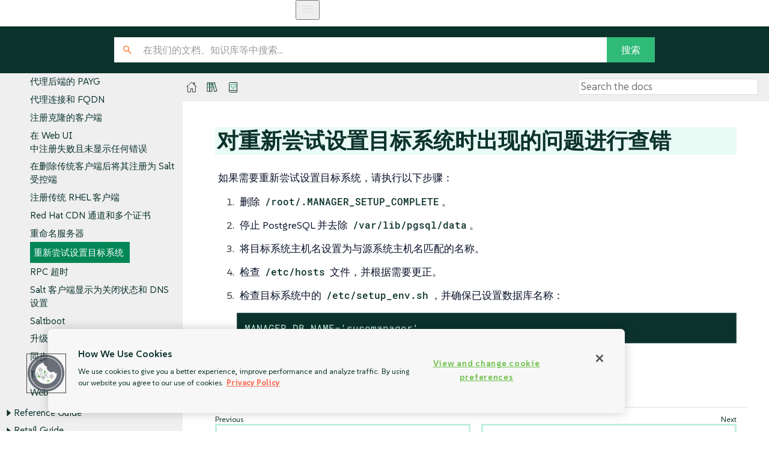

--- FILE ---
content_type: text/html
request_url: https://documentation.suse.com/suma/4.3/zh_CN/suse-manager/administration/troubleshooting/tshoot-retrying-setup-target-system.html
body_size: 12572
content:
<!DOCTYPE html>
<html lang="zh_CN">
  <head>
    <meta charset="utf-8">
    <meta name="viewport" content="width=device-width,initial-scale=1">
    <title>对重新尝试设置目标系统时出现的问题进行查错 :: SUSE Manager Documentation</title>
    <link rel="canonical" href="https://documentation.suse.com/suma/4.3/zh_CN/suse-manager/administration/troubleshooting/tshoot-retrying-setup-target-system.html">
    <link rel="prev" href="tshoot-hostname-rename.html">
    <link rel="next" href="tshoot-rpctimeout.html">
    <meta name="description" content="Learn about retrying the target systems setup by following detailed steps to resolve issues related to PostgreSQL, hostname matching, and setupenv.sh">
    <meta name="generator" content="Antora 3.1.10">
    <link rel="stylesheet" href="../../../_/css/site.css">
<meta http-equiv="last-modified" content="2022-11-07"/>
<link rel="stylesheet" href="../../../_/css/search.css">
<link rel="icon" href="../../../_/img/favicon.ico" type="image/x-icon">
<link rel="stylesheet" href="../../../_/css/font-styles.css">
<link rel="stylesheet" href="../../../_/fonts/css/all.css">
<link rel="stylesheet" href="../../../_/css/site-extra.css">
<link rel="stylesheet" href="../../../_/css/vendor/tabs.css">
<link rel="preconnect" href="https://fonts.googleapis.com">
<link rel="preconnect" href="https://fonts.gstatic.com" crossorigin>
<link href="https://fonts.googleapis.com/css2?family=SUSE:wght@100..800&display=swap" rel="stylesheet">
<link rel="stylesheet" href="../../../_/css/vendor/light.css">
<!-- <a class="survey-link" href="https://suselinux.fra1.qualtrics.com/jfe/form/SV_bEiGZbUNzLD8Tcy"> Documentation survey
</a> -->
<script src="/docserv/res/lightheaded/analytics.js" type="text/javascript"></script>

<script type="module">
  import { defineCustomElements, setAssetPath } from 'https://d12w0ryu9hjsx8.cloudfront.net/shared-header/1.9/shared-header.esm.js';
  defineCustomElements();
  setAssetPath("https://d12w0ryu9hjsx8.cloudfront.net/shared-header/1.9/assets");
</script>
<link href="https://documentation.suse.com/suma/4.3/en/suse-manager/administration/troubleshooting/tshoot-retrying-setup-target-system.html" rel="canonical"/>
<link href="https://documentation.suse.com/suma/4.3/en/suse-manager/administration/troubleshooting/tshoot-retrying-setup-target-system.html" hreflang="x-default" rel="alternate"/>
<link href="https://documentation.suse.com/suma/4.3/en/suse-manager/administration/troubleshooting/tshoot-retrying-setup-target-system.html" hreflang="en-US" rel="alternate" />
<link href="https://documentation.suse.com/suma/4.3/ko/suse-manager/administration/troubleshooting/tshoot-retrying-setup-target-system.html" hreflang="ko-kr"
    rel="alternate" />
<link href="https://documentation.suse.com/suma/4.3/ja/suse-manager/administration/troubleshooting/tshoot-retrying-setup-target-system.html" hreflang="ja-JP"
    rel="alternate" />
<link href="https://documentation.suse.com/suma/4.3/zh_CN/suse-manager/administration/troubleshooting/tshoot-retrying-setup-target-system.html" hreflang="zh-CN"
    rel="alternate" />
<shared-header page-title="Pattern Library" logo-src="https://www.suse.com/assets/img/suse-white-logo-green.svg"
            language="en" user="the name" log-in-url="#" log-out-url="#" log-out-method="DELETE" create-account-url="#"
            forgot-password-url="#" account-settings-url="#" change-password-url="#" user-management-url="#"
            language="en" languages='{
                "en": { "label": "English", "url": "https://documentation.suse.com/en-us/" },
                "de": { "label": "Deutsch", "url": "https://documentation.suse.com/de-de/" },
                "fr": { "label": "Français", "url": "https://documentation.suse.com/fr-fr/" },
                "es": { "label": "Español", "url": "https://documentation.suse.com/es-es/" },
                "zh_CN": { "label": "中文", "url": "https://documentation.suse.com/zh-cn/" },
                "pt_BR": { "label": "Português Brasileiro", "url": "https://documentation.suse.com/pt-br/" }
            }'>
 </shared-header>

<!-- JSON-LD for doc metadata -->
<script type="application/ld+json">
{
  "@context": "https://schema.org",
  "@type": "TechArticle",

  "headline": "对重新尝试设置目标系统时出现的问题进行查错",
  "description": "Learn about retrying the target systems setup by following detailed steps to resolve issues related to PostgreSQL, hostname matching, and setupenv.sh",
  "inLanguage": "zh_CN",

  "dateModified": "2022-11-07",

  "image": "https://www.suse.com/assets/img/suse-white-logo-green.svg",

  "author": {
    "@type": "Organization",
    "name": "SUSE Product &amp;amp; Solution Documentation Team"
  },

  "mentions": [
    {
      "@type": "SoftwareApplication",
      "name": "SUSE Manager",
      "softwareVersion": "4.3",
      "applicationCategory": "Operating System",
      "operatingSystem": "Linux"
    }
  ],

  "publisher": {
    "@type": "Organization",
    "name": "SUSE",
    "url": "https://documentation.suse.com",
    "logo": {
      "@type": "ImageObject",
      "url": "https://www.suse.com/assets/img/suse-white-logo-green.svg"
    }
  }
}
</script>
    <script>var uiRootPath = '../../../_'</script>
  </head>
  <body class="article">
<!-- <aside class="toc sidebar" data-title="On this page" data-levels="2">
  <div class="toc-menu"></div>
</aside> --><!-- <header class="header">
  
</header> --><div class="body">
<div class="nav-container" data-component="suse-manager" data-version="">
  <aside class="nav">
    <div class="panels">
<div class="nav-panel-menu is-active" data-panel="menu">
  <nav class="nav-menu">
    <h3 class="title"><a href="../../index.html">SUSE Manager Guides</a></h3>
<ul class="nav-list">
  <li class="nav-item" data-depth="0">
<ul class="nav-list">
  <li class="nav-item" data-depth="1">
    <a class="nav-link" href="../../common_gfdl1.2_i.html">许可证</a>
  </li>
</ul>
  </li>
  <li class="nav-item" data-depth="0">
<ul class="nav-list">
  <li class="nav-item" data-depth="1">
    <button class="nav-item-toggle"></button>
    <a class="nav-link" href="../../quickstart/quickstart-overview.html">Quick Start</a>
<ul class="nav-list">
  <li class="nav-item" data-depth="2">
    <a class="nav-link" href="../../quickstart/quickstart-install-suma-server.html">Quick Start SUMA Server</a>
  </li>
  <li class="nav-item" data-depth="2">
    <a class="nav-link" href="../../quickstart/quickstart-install-suma-proxy.html">Quick Start SUMA Proxy</a>
  </li>
</ul>
  </li>
</ul>
  </li>
  <li class="nav-item" data-depth="0">
<ul class="nav-list">
  <li class="nav-item" data-depth="1">
    <button class="nav-item-toggle"></button>
    <a class="nav-link" href="../../installation-and-upgrade/installation-and-upgrade-overview.html">安装和升级指南</a>
<ul class="nav-list">
  <li class="nav-item" data-depth="2">
    <a class="nav-link" href="../../installation-and-upgrade/lts.html">Enable LTS</a>
  </li>
  <li class="nav-item" data-depth="2">
    <button class="nav-item-toggle"></button>
    <a class="nav-link" href="../../installation-and-upgrade/general-requirements.html">一般要求</a>
<ul class="nav-list">
  <li class="nav-item" data-depth="3">
    <a class="nav-link" href="../../installation-and-upgrade/hardware-requirements.html">硬件要求</a>
  </li>
  <li class="nav-item" data-depth="3">
    <button class="nav-item-toggle"></button>
    <a class="nav-link" href="../../installation-and-upgrade/network-requirements.html">网络要求</a>
<ul class="nav-list">
  <li class="nav-item" data-depth="4">
    <a class="nav-link" href="../../installation-and-upgrade/ports.html">所需的网络端口</a>
  </li>
</ul>
  </li>
  <li class="nav-item" data-depth="3">
    <a class="nav-link" href="../../installation-and-upgrade/postgresql-requirements.html">PostgreSQL 要求</a>
  </li>
  <li class="nav-item" data-depth="3">
    <a class="nav-link" href="../../installation-and-upgrade/client-requirements.html">客户端要求</a>
  </li>
  <li class="nav-item" data-depth="3">
    <a class="nav-link" href="../../installation-and-upgrade/pubcloud-requirements.html">公有云要求</a>
  </li>
</ul>
  </li>
  <li class="nav-item" data-depth="2">
    <button class="nav-item-toggle"></button>
    <a class="nav-link" href="../../installation-and-upgrade/install-intro.html">安装</a>
<ul class="nav-list">
  <li class="nav-item" data-depth="3">
    <button class="nav-item-toggle"></button>
    <span class="nav-text">SUSE Manager Server</span>
<ul class="nav-list">
  <li class="nav-item" data-depth="4">
    <a class="nav-link" href="../../installation-and-upgrade/install-server-unified.html">安装服务器</a>
  </li>
  <li class="nav-item" data-depth="4">
    <a class="nav-link" href="../../installation-and-upgrade/install-vm.html">使用虚拟机映像安装服务器</a>
  </li>
  <li class="nav-item" data-depth="4">
    <a class="nav-link" href="../../installation-and-upgrade/install-ibmz.html">在 IBM Z 上安装</a>
  </li>
  <li class="nav-item" data-depth="4">
    <a class="nav-link" href="../../installation-and-upgrade/install-pubcloud.html">在公有云上安装</a>
  </li>
  <li class="nav-item" data-depth="4">
    <a class="nav-link" href="../../installation-and-upgrade/install-ignition.html">引导映像配置</a>
  </li>
</ul>
  </li>
  <li class="nav-item" data-depth="3">
    <button class="nav-item-toggle"></button>
    <span class="nav-text">SUSE Manager Proxy</span>
<ul class="nav-list">
  <li class="nav-item" data-depth="4">
    <a class="nav-link" href="../../installation-and-upgrade/install-proxy-unified.html">安装代理</a>
  </li>
  <li class="nav-item" data-depth="4">
    <a class="nav-link" href="../../installation-and-upgrade/install-proxy.html">从软件包安装代理</a>
  </li>
  <li class="nav-item" data-depth="4">
    <a class="nav-link" href="../../installation-and-upgrade/install-proxy-vm.html">使用虚拟机映像安装代理 - KVM</a>
  </li>
  <li class="nav-item" data-depth="4">
    <a class="nav-link" href="../../installation-and-upgrade/install-proxy-vmdk.html">使用虚拟机映像安装代理 - VMware</a>
  </li>
  <li class="nav-item" data-depth="4">
    <a class="nav-link" href="../../installation-and-upgrade/proxy-container-installation.html">安装容器化代理</a>
  </li>
  <li class="nav-item" data-depth="4">
    <a class="nav-link" href="../../installation-and-upgrade/proxy-container-k3s-installation.html">在 K3s 上安装</a>
  </li>
</ul>
  </li>
</ul>
  </li>
  <li class="nav-item" data-depth="2">
    <button class="nav-item-toggle"></button>
    <a class="nav-link" href="../../installation-and-upgrade/setup-intro.html">设置</a>
<ul class="nav-list">
  <li class="nav-item" data-depth="3">
    <button class="nav-item-toggle"></button>
    <span class="nav-text">SUSE Manager Server</span>
<ul class="nav-list">
  <li class="nav-item" data-depth="4">
    <a class="nav-link" href="../../installation-and-upgrade/server-setup.html">服务器设置</a>
  </li>
  <li class="nav-item" data-depth="4">
    <a class="nav-link" href="../../installation-and-upgrade/setup-wizard.html">安装向导</a>
  </li>
  <li class="nav-item" data-depth="4">
    <a class="nav-link" href="../../installation-and-upgrade/webui-setup.html">Web 界面设置</a>
  </li>
  <li class="nav-item" data-depth="4">
    <a class="nav-link" href="../../installation-and-upgrade/pubcloud-setup.html">公有云设置</a>
  </li>
  <li class="nav-item" data-depth="4">
    <a class="nav-link" href="../../installation-and-upgrade/connect-payg.html">连接 PAYG 实例</a>
  </li>
</ul>
  </li>
  <li class="nav-item" data-depth="3">
    <button class="nav-item-toggle"></button>
    <span class="nav-text">SUSE Manager Proxy</span>
<ul class="nav-list">
  <li class="nav-item" data-depth="4">
    <a class="nav-link" href="../../installation-and-upgrade/proxy-registration.html">代理注册</a>
  </li>
  <li class="nav-item" data-depth="4">
    <a class="nav-link" href="../../installation-and-upgrade/proxy-setup.html">代理设置</a>
  </li>
  <li class="nav-item" data-depth="4">
    <a class="nav-link" href="../../installation-and-upgrade/proxy-container-setup.html">容器化代理设置</a>
  </li>
  <li class="nav-item" data-depth="4">
    <a class="nav-link" href="../../installation-and-upgrade/containerized-proxy-deployment.html">容器化代理部署</a>
  </li>
</ul>
  </li>
</ul>
  </li>
  <li class="nav-item" data-depth="2">
    <button class="nav-item-toggle"></button>
    <a class="nav-link" href="../../installation-and-upgrade/upgrade-intro.html">升级</a>
<ul class="nav-list">
  <li class="nav-item" data-depth="3">
    <button class="nav-item-toggle"></button>
    <a class="nav-link" href="../../installation-and-upgrade/server-intro.html">升级服务器</a>
<ul class="nav-list">
  <li class="nav-item" data-depth="4">
    <a class="nav-link" href="../../installation-and-upgrade/server-x.html">服务器 - 主要版本升级</a>
  </li>
  <li class="nav-item" data-depth="4">
    <button class="nav-item-toggle"></button>
    <a class="nav-link" href="../../installation-and-upgrade/server-y.html">服务器 - 次要版本升级</a>
<ul class="nav-list">
  <li class="nav-item" data-depth="5">
    <a class="nav-link" href="../../installation-and-upgrade/server-y-yast.html">使用 YaST 进行次要升级</a>
  </li>
  <li class="nav-item" data-depth="5">
    <a class="nav-link" href="../../installation-and-upgrade/server-y-zypper.html">使用 Zypper 进行次要升级</a>
  </li>
</ul>
  </li>
  <li class="nav-item" data-depth="4">
    <a class="nav-link" href="../../installation-and-upgrade/server-z.html">服务器 - 补丁级别升级</a>
  </li>
</ul>
  </li>
  <li class="nav-item" data-depth="3">
    <button class="nav-item-toggle"></button>
    <a class="nav-link" href="../../installation-and-upgrade/proxy-intro.html">升级代理</a>
<ul class="nav-list">
  <li class="nav-item" data-depth="4">
    <a class="nav-link" href="../../installation-and-upgrade/proxy-x.html">代理 - 主要版本升级</a>
  </li>
  <li class="nav-item" data-depth="4">
    <a class="nav-link" href="../../installation-and-upgrade/proxy-y-z.html">代理 - 次要版本或补丁级别升级</a>
  </li>
</ul>
  </li>
  <li class="nav-item" data-depth="3">
    <button class="nav-item-toggle"></button>
    <a class="nav-link" href="../../installation-and-upgrade/db-intro.html">升级数据库</a>
<ul class="nav-list">
  <li class="nav-item" data-depth="4">
    <a class="nav-link" href="../../installation-and-upgrade/db-migration-xy.html">将数据库迁移到最新版本</a>
  </li>
</ul>
  </li>
  <li class="nav-item" data-depth="3">
    <a class="nav-link" href="../../installation-and-upgrade/client-intro.html">升级客户端</a>
  </li>
</ul>
  </li>
</ul>
  </li>
</ul>
  </li>
  <li class="nav-item" data-depth="0">
<ul class="nav-list">
  <li class="nav-item" data-depth="1">
    <button class="nav-item-toggle"></button>
    <a class="nav-link" href="../../client-configuration/client-config-overview.html">客户端配置指南</a>
<ul class="nav-list">
  <li class="nav-item" data-depth="2">
    <button class="nav-item-toggle"></button>
    <a class="nav-link" href="../../client-configuration/supported-features.html">支持的客户端和功能</a>
<ul class="nav-list">
  <li class="nav-item" data-depth="3">
    <a class="nav-link" href="../../client-configuration/supported-features-sles.html">SLES 和 openSUSE Leap 支持的功能</a>
  </li>
  <li class="nav-item" data-depth="3">
    <a class="nav-link" href="../../client-configuration/supported-features-sle-micro.html">SLE Micro 支持的功能</a>
  </li>
  <li class="nav-item" data-depth="3">
    <a class="nav-link" href="../../client-configuration/supported-features-sl-micro.html">SL Micro 支持的功能</a>
  </li>
  <li class="nav-item" data-depth="3">
    <a class="nav-link" href="../../client-configuration/supported-features-sll.html">SUSE Liberty Linux 支持的功能</a>
  </li>
  <li class="nav-item" data-depth="3">
    <a class="nav-link" href="../../client-configuration/supported-features-almalinux.html">AlmaLinux 支持的功能</a>
  </li>
  <li class="nav-item" data-depth="3">
    <a class="nav-link" href="../../client-configuration/supported-features-amazon.html">Amazon Linux 支持的功能</a>
  </li>
  <li class="nav-item" data-depth="3">
    <a class="nav-link" href="../../client-configuration/supported-features-centos.html">CentOS 支持的功能</a>
  </li>
  <li class="nav-item" data-depth="3">
    <a class="nav-link" href="../../client-configuration/supported-features-debian.html">Debian 支持的功能</a>
  </li>
  <li class="nav-item" data-depth="3">
    <a class="nav-link" href="../../client-configuration/supported-features-oes.html">OES Supported Features</a>
  </li>
  <li class="nav-item" data-depth="3">
    <a class="nav-link" href="../../client-configuration/supported-features-oracle.html">Oracle 支持的功能</a>
  </li>
  <li class="nav-item" data-depth="3">
    <a class="nav-link" href="../../client-configuration/supported-features-rh.html">Red Hat 支持的功能</a>
  </li>
  <li class="nav-item" data-depth="3">
    <a class="nav-link" href="../../client-configuration/supported-features-rocky.html">Rocky Linux 支持的功能</a>
  </li>
  <li class="nav-item" data-depth="3">
    <a class="nav-link" href="../../client-configuration/supported-features-ubuntu.html">Ubuntu 支持的功能</a>
  </li>
</ul>
  </li>
  <li class="nav-item" data-depth="2">
    <button class="nav-item-toggle"></button>
    <a class="nav-link" href="../../client-configuration/configuration-basics.html">配置基本知识</a>
<ul class="nav-list">
  <li class="nav-item" data-depth="3">
    <button class="nav-item-toggle"></button>
    <a class="nav-link" href="../../client-configuration/channels.html">软件通道</a>
<ul class="nav-list">
  <li class="nav-item" data-depth="4">
    <a class="nav-link" href="../../client-configuration/repositories.html">软件储存库</a>
  </li>
  <li class="nav-item" data-depth="4">
    <a class="nav-link" href="../../client-configuration/products.html">软件产品</a>
  </li>
</ul>
  </li>
  <li class="nav-item" data-depth="3">
    <a class="nav-link" href="../../client-configuration/bootstrap-repository.html">引导储存库</a>
  </li>
  <li class="nav-item" data-depth="3">
    <a class="nav-link" href="../../client-configuration/activation-keys.html">激活密钥</a>
  </li>
  <li class="nav-item" data-depth="3">
    <a class="nav-link" href="../../client-configuration/gpg-keys.html">GPG 密钥</a>
  </li>
</ul>
  </li>
  <li class="nav-item" data-depth="2">
    <button class="nav-item-toggle"></button>
    <a class="nav-link" href="../../client-configuration/contact-methods-intro.html">客户端管理方法</a>
<ul class="nav-list">
  <li class="nav-item" data-depth="3">
    <button class="nav-item-toggle"></button>
    <a class="nav-link" href="../../client-configuration/contact-methods-salt.html">管理 Salt 客户端</a>
<ul class="nav-list">
  <li class="nav-item" data-depth="4">
    <a class="nav-link" href="../../client-configuration/contact-methods-saltssh.html">通过 Salt SSH 推送</a>
  </li>
  <li class="nav-item" data-depth="4">
    <a class="nav-link" href="../../client-configuration/contact-methods-saltbundle.html">Salt 捆绑包</a>
  </li>
</ul>
  </li>
  <li class="nav-item" data-depth="3">
    <button class="nav-item-toggle"></button>
    <a class="nav-link" href="../../client-configuration/contact-methods-traditional.html">管理传统客户端</a>
<ul class="nav-list">
  <li class="nav-item" data-depth="4">
    <button class="nav-item-toggle"></button>
    <a class="nav-link" href="../../client-configuration/contact-methods-rhnsd.html">rhnsd</a>
<ul class="nav-list">
  <li class="nav-item" data-depth="5">
    <a class="nav-link" href="../../client-configuration/contact-methods-osad.html">OSAD</a>
  </li>
</ul>
  </li>
  <li class="nav-item" data-depth="4">
    <a class="nav-link" href="../../client-configuration/contact-methods-pushssh.html">通过 SSH 推送</a>
  </li>
</ul>
  </li>
  <li class="nav-item" data-depth="3">
    <a class="nav-link" href="../../client-configuration/contact-methods-migrate-traditional.html">迁移传统客户端</a>
  </li>
</ul>
  </li>
  <li class="nav-item" data-depth="2">
    <button class="nav-item-toggle"></button>
    <a class="nav-link" href="../../client-configuration/registration-overview.html">客户端注册</a>
<ul class="nav-list">
  <li class="nav-item" data-depth="3">
    <button class="nav-item-toggle"></button>
    <a class="nav-link" href="../../client-configuration/registration-methods.html">注册方法</a>
<ul class="nav-list">
  <li class="nav-item" data-depth="4">
    <a class="nav-link" href="../../client-configuration/registration-webui.html">使用 Web UI 注册</a>
  </li>
  <li class="nav-item" data-depth="4">
    <a class="nav-link" href="../../client-configuration/registration-bootstrap.html">使用引导脚本注册</a>
  </li>
  <li class="nav-item" data-depth="4">
    <a class="nav-link" href="../../client-configuration/registration-cli.html">在命令行上注册</a>
  </li>
</ul>
  </li>
  <li class="nav-item" data-depth="3">
    <button class="nav-item-toggle"></button>
    <a class="nav-link" href="../../client-configuration/registration-overview-suse.html">SUSE 客户端注册</a>
<ul class="nav-list">
  <li class="nav-item" data-depth="4">
    <a class="nav-link" href="../../client-configuration/clients-sle.html">SUSE Linux Enterprise 客户端</a>
  </li>
  <li class="nav-item" data-depth="4">
    <a class="nav-link" href="../../client-configuration/clients-slemicro.html">SLE Micro 客户端</a>
  </li>
  <li class="nav-item" data-depth="4">
    <a class="nav-link" href="../../client-configuration/clients-slmicro.html">SL Micro 客户端</a>
  </li>
  <li class="nav-item" data-depth="4">
    <a class="nav-link" href="../../client-configuration/clients-sleses.html">SUSE Liberty Linux 客户端</a>
  </li>
</ul>
  </li>
  <li class="nav-item" data-depth="3">
    <button class="nav-item-toggle"></button>
    <a class="nav-link" href="../../client-configuration/registration-overview-opensuse.html">openSUSE 客户端注册</a>
<ul class="nav-list">
  <li class="nav-item" data-depth="4">
    <a class="nav-link" href="../../client-configuration/clients-opensuseleap.html">openSUSE Leap 客户端</a>
  </li>
</ul>
  </li>
  <li class="nav-item" data-depth="3">
    <button class="nav-item-toggle"></button>
    <a class="nav-link" href="../../client-configuration/registration-overview-almalinux.html">AlmaLinux 客户端注册</a>
<ul class="nav-list">
  <li class="nav-item" data-depth="4">
    <a class="nav-link" href="../../client-configuration/clients-almalinux.html">AlmaLinux 客户端</a>
  </li>
</ul>
  </li>
  <li class="nav-item" data-depth="3">
    <button class="nav-item-toggle"></button>
    <a class="nav-link" href="../../client-configuration/registration-overview-amazon.html">Amazon Linux 客户端注册</a>
<ul class="nav-list">
  <li class="nav-item" data-depth="4">
    <a class="nav-link" href="../../client-configuration/clients-amazon.html">Amazon Linux 客户端</a>
  </li>
</ul>
  </li>
  <li class="nav-item" data-depth="3">
    <button class="nav-item-toggle"></button>
    <a class="nav-link" href="../../client-configuration/registration-overview-centos.html">CentOS 客户端注册</a>
<ul class="nav-list">
  <li class="nav-item" data-depth="4">
    <a class="nav-link" href="../../client-configuration/clients-centos.html">CentOS 客户端</a>
  </li>
</ul>
  </li>
  <li class="nav-item" data-depth="3">
    <button class="nav-item-toggle"></button>
    <a class="nav-link" href="../../client-configuration/registration-overview-debian.html">Debian 客户端注册</a>
<ul class="nav-list">
  <li class="nav-item" data-depth="4">
    <a class="nav-link" href="../../client-configuration/clients-debian.html">Debian 客户端</a>
  </li>
</ul>
  </li>
  <li class="nav-item" data-depth="3">
    <button class="nav-item-toggle"></button>
    <a class="nav-link" href="../../client-configuration/registration-overview-oes.html">OES Client Registration</a>
<ul class="nav-list">
  <li class="nav-item" data-depth="4">
    <a class="nav-link" href="../../client-configuration/clients-oes.html">Open Enterprise Server Clients</a>
  </li>
</ul>
  </li>
  <li class="nav-item" data-depth="3">
    <button class="nav-item-toggle"></button>
    <a class="nav-link" href="../../client-configuration/registration-overview-oracle.html">Oracle 客户端注册</a>
<ul class="nav-list">
  <li class="nav-item" data-depth="4">
    <a class="nav-link" href="../../client-configuration/clients-oracle.html">Oracle 客户端</a>
  </li>
</ul>
  </li>
  <li class="nav-item" data-depth="3">
    <button class="nav-item-toggle"></button>
    <a class="nav-link" href="../../client-configuration/registration-overview-redhat.html">Red Hat 客户端注册</a>
<ul class="nav-list">
  <li class="nav-item" data-depth="4">
    <a class="nav-link" href="../../client-configuration/clients-rh-cdn.html">Red Hat 客户端 - CDN</a>
  </li>
  <li class="nav-item" data-depth="4">
    <a class="nav-link" href="../../client-configuration/clients-rh-rhui.html">Red Hat 客户端 - RHUI</a>
  </li>
</ul>
  </li>
  <li class="nav-item" data-depth="3">
    <button class="nav-item-toggle"></button>
    <a class="nav-link" href="../../client-configuration/registration-overview-rocky.html">Rocky Linux 客户端注册</a>
<ul class="nav-list">
  <li class="nav-item" data-depth="4">
    <a class="nav-link" href="../../client-configuration/clients-rocky.html">Rocky Linux 客户端</a>
  </li>
</ul>
  </li>
  <li class="nav-item" data-depth="3">
    <button class="nav-item-toggle"></button>
    <a class="nav-link" href="../../client-configuration/registration-overview-ubuntu.html">Ubuntu 客户端注册</a>
<ul class="nav-list">
  <li class="nav-item" data-depth="4">
    <a class="nav-link" href="../../client-configuration/clients-ubuntu.html">Ubuntu 客户端</a>
  </li>
  <li class="nav-item" data-depth="4">
    <a class="nav-link" href="../../client-configuration/clients-ubuntu-old.html">Ubuntu 18.04 客户端</a>
  </li>
</ul>
  </li>
  <li class="nav-item" data-depth="3">
    <button class="nav-item-toggle"></button>
    <a class="nav-link" href="../../client-configuration/client-proxy.html">将客户端注册到代理</a>
<ul class="nav-list">
  <li class="nav-item" data-depth="4">
    <a class="nav-link" href="../../client-configuration/client-proxy-webui.html">使用 Web UI 注册到代理</a>
  </li>
  <li class="nav-item" data-depth="4">
    <a class="nav-link" href="../../client-configuration/client-proxy-cli.html">使用 CLI 注册到代理</a>
  </li>
  <li class="nav-item" data-depth="4">
    <a class="nav-link" href="../../client-configuration/client-proxy-script.html">使用脚本注册到代理</a>
  </li>
</ul>
  </li>
  <li class="nav-item" data-depth="3">
    <button class="nav-item-toggle"></button>
    <a class="nav-link" href="../../client-configuration/clients-pubcloud.html">公有云客户端</a>
<ul class="nav-list">
  <li class="nav-item" data-depth="4">
    <a class="nav-link" href="../../client-configuration/automatic-client-registration.html">自动注册 Terraform 创建的客户端</a>
  </li>
</ul>
  </li>
</ul>
  </li>
  <li class="nav-item" data-depth="2">
    <button class="nav-item-toggle"></button>
    <a class="nav-link" href="../../client-configuration/client-upgrades.html">客户端升级</a>
<ul class="nav-list">
  <li class="nav-item" data-depth="3">
    <a class="nav-link" href="../../client-configuration/client-upgrades-major.html">主要版本升级</a>
  </li>
  <li class="nav-item" data-depth="3">
    <a class="nav-link" href="../../client-configuration/client-upgrades-lifecycle.html">使用内容生命周期管理器</a>
  </li>
  <li class="nav-item" data-depth="3">
    <a class="nav-link" href="../../client-configuration/client-upgrades-product-migration.html">产品迁移</a>
  </li>
</ul>
  </li>
  <li class="nav-item" data-depth="2">
    <a class="nav-link" href="../../client-configuration/delete-clients.html">客户端删除</a>
  </li>
  <li class="nav-item" data-depth="2">
    <button class="nav-item-toggle"></button>
    <a class="nav-link" href="../../client-configuration/client-operations.html">客户端操作</a>
<ul class="nav-list">
  <li class="nav-item" data-depth="3">
    <a class="nav-link" href="../../client-configuration/package-management.html">软件包管理</a>
  </li>
  <li class="nav-item" data-depth="3">
    <a class="nav-link" href="../../client-configuration/patch-management.html">补丁管理</a>
  </li>
  <li class="nav-item" data-depth="3">
    <a class="nav-link" href="../../client-configuration/system-locking.html">系统锁定</a>
  </li>
  <li class="nav-item" data-depth="3">
    <a class="nav-link" href="../../client-configuration/configuration-management.html">配置管理</a>
  </li>
  <li class="nav-item" data-depth="3">
    <a class="nav-link" href="../../client-configuration/power-management.html">电源管理</a>
  </li>
  <li class="nav-item" data-depth="3">
    <a class="nav-link" href="../../client-configuration/snapshots.html">配置快照</a>
  </li>
  <li class="nav-item" data-depth="3">
    <a class="nav-link" href="../../client-configuration/custom-info.html">自定义系统信息</a>
  </li>
  <li class="nav-item" data-depth="3">
    <a class="nav-link" href="../../client-configuration/system-set-manager.html">系统集管理器</a>
  </li>
  <li class="nav-item" data-depth="3">
    <a class="nav-link" href="../../client-configuration/system-groups.html">系统组</a>
  </li>
  <li class="nav-item" data-depth="3">
    <a class="nav-link" href="../../client-configuration/system-types.html">系统类型</a>
  </li>
</ul>
  </li>
  <li class="nav-item" data-depth="2">
    <button class="nav-item-toggle"></button>
    <a class="nav-link" href="../../client-configuration/autoinst-intro.html">操作系统安装</a>
<ul class="nav-list">
  <li class="nav-item" data-depth="3">
    <a class="nav-link" href="../../client-configuration/autoinst-reinstall.html">重新安装已注册系统</a>
  </li>
  <li class="nav-item" data-depth="3">
    <a class="nav-link" href="../../client-configuration/autoinst-pxeboot.html">通过网络安装（PXE 引导）</a>
  </li>
  <li class="nav-item" data-depth="3">
    <a class="nav-link" href="../../client-configuration/autoinst-cdrom.html">通过 CD-ROM 或 USB 密钥安装</a>
  </li>
  <li class="nav-item" data-depth="3">
    <a class="nav-link" href="../../client-configuration/autoinst-distributions.html">可自动安装的发行套件</a>
  </li>
  <li class="nav-item" data-depth="3">
    <a class="nav-link" href="../../client-configuration/autoinst-profiles.html">自动安装配置文件</a>
  </li>
  <li class="nav-item" data-depth="3">
    <a class="nav-link" href="../../client-configuration/autoinst-unattended.html">无人照管的置备</a>
  </li>
  <li class="nav-item" data-depth="3">
    <a class="nav-link" href="../../client-configuration/autoinst-owngpgkey.html">使用您自己的 GPG 密钥</a>
  </li>
</ul>
  </li>
  <li class="nav-item" data-depth="2">
    <button class="nav-item-toggle"></button>
    <a class="nav-link" href="../../client-configuration/virtualization.html">虚拟化</a>
<ul class="nav-list">
  <li class="nav-item" data-depth="3">
    <a class="nav-link" href="../../client-configuration/virt-xenkvm.html">使用 Xen 和 KVM 虚拟化</a>
  </li>
</ul>
  </li>
  <li class="nav-item" data-depth="2">
    <button class="nav-item-toggle"></button>
    <a class="nav-link" href="../../client-configuration/vhm.html">虚拟主机管理器</a>
<ul class="nav-list">
  <li class="nav-item" data-depth="3">
    <a class="nav-link" href="../../client-configuration/vhm-aws.html">VHM 和 AWS</a>
  </li>
  <li class="nav-item" data-depth="3">
    <a class="nav-link" href="../../client-configuration/vhm-azure.html">VHM 和 Azure</a>
  </li>
  <li class="nav-item" data-depth="3">
    <a class="nav-link" href="../../client-configuration/vhm-gce.html">VHM 和 GCE</a>
  </li>
  <li class="nav-item" data-depth="3">
    <a class="nav-link" href="../../client-configuration/vhm-kubernetes.html">VHM 和 Kubernetes</a>
  </li>
  <li class="nav-item" data-depth="3">
    <a class="nav-link" href="../../client-configuration/vhm-nutanix.html">VHM 和 Nutanix</a>
  </li>
  <li class="nav-item" data-depth="3">
    <a class="nav-link" href="../../client-configuration/vhm-vmware.html">VHM 和 VMware</a>
  </li>
  <li class="nav-item" data-depth="3">
    <a class="nav-link" href="../../client-configuration/vhm-file.html">VHM 与其他主机</a>
  </li>
</ul>
  </li>
</ul>
  </li>
</ul>
  </li>
  <li class="nav-item" data-depth="0">
<ul class="nav-list">
  <li class="nav-item" data-depth="1">
    <button class="nav-item-toggle"></button>
    <a class="nav-link" href="../admin-overview.html">管理指南</a>
<ul class="nav-list">
  <li class="nav-item" data-depth="2">
    <a class="nav-link" href="../actions.html">操作</a>
  </li>
  <li class="nav-item" data-depth="2">
    <button class="nav-item-toggle"></button>
    <a class="nav-link" href="../ansible-integration.html">Ansible 集成</a>
<ul class="nav-list">
  <li class="nav-item" data-depth="3">
    <a class="nav-link" href="../ansible-setup-control-node.html">设置 Ansible 控制节点</a>
  </li>
  <li class="nav-item" data-depth="3">
    <a class="nav-link" href="../ansible-compliance-as-code.html">合规性即代码</a>
  </li>
</ul>
  </li>
  <li class="nav-item" data-depth="2">
    <button class="nav-item-toggle"></button>
    <a class="nav-link" href="../auth-methods.html">身份验证方法</a>
<ul class="nav-list">
  <li class="nav-item" data-depth="3">
    <button class="nav-item-toggle"></button>
    <a class="nav-link" href="../auth-methods-sso.html">使用 SSO 进行身份验证</a>
<ul class="nav-list">
  <li class="nav-item" data-depth="4">
    <a class="nav-link" href="../auth-methods-sso-example.html">SSO 实施示例</a>
  </li>
</ul>
  </li>
  <li class="nav-item" data-depth="3">
    <a class="nav-link" href="../auth-methods-pam.html">使用 PAM 进行身份验证</a>
  </li>
</ul>
  </li>
  <li class="nav-item" data-depth="2">
    <a class="nav-link" href="../backup-restore.html">备份和还原</a>
  </li>
  <li class="nav-item" data-depth="2">
    <a class="nav-link" href="../content-staging.html">内容暂存</a>
  </li>
  <li class="nav-item" data-depth="2">
    <button class="nav-item-toggle"></button>
    <a class="nav-link" href="../channel-management.html">通道管理</a>
<ul class="nav-list">
  <li class="nav-item" data-depth="3">
    <a class="nav-link" href="../custom-channels.html">自定义通道</a>
  </li>
</ul>
  </li>
  <li class="nav-item" data-depth="2">
    <button class="nav-item-toggle"></button>
    <a class="nav-link" href="../content-lifecycle.html">内容生命周期管理</a>
<ul class="nav-list">
  <li class="nav-item" data-depth="3">
    <a class="nav-link" href="../content-lifecycle-examples.html">内容生命周期管理示例</a>
  </li>
</ul>
  </li>
  <li class="nav-item" data-depth="2">
    <a class="nav-link" href="../disconnected-setup.html">断开连接的设置</a>
  </li>
  <li class="nav-item" data-depth="2">
    <a class="nav-link" href="../space-management.html">磁盘空间管理</a>
  </li>
  <li class="nav-item" data-depth="2">
    <a class="nav-link" href="../image-management.html">映像管理</a>
  </li>
  <li class="nav-item" data-depth="2">
    <a class="nav-link" href="../infra-maintenance.html">基础结构维护任务</a>
  </li>
  <li class="nav-item" data-depth="2">
    <button class="nav-item-toggle"></button>
    <a class="nav-link" href="../iss_intro.html">服务器间同步</a>
<ul class="nav-list">
  <li class="nav-item" data-depth="3">
    <a class="nav-link" href="../iss.html">服务器间同步版本 1</a>
  </li>
  <li class="nav-item" data-depth="3">
    <a class="nav-link" href="../iss_v2.html">服务器间同步版本 2</a>
  </li>
</ul>
  </li>
  <li class="nav-item" data-depth="2">
    <button class="nav-item-toggle"></button>
    <a class="nav-link" href="../live-patching.html">实时修补</a>
<ul class="nav-list">
  <li class="nav-item" data-depth="3">
    <a class="nav-link" href="../live-patching-channel-setup.html">实时修补的通道设置</a>
  </li>
  <li class="nav-item" data-depth="3">
    <a class="nav-link" href="../live-patching-sles15.html">SLES 15 上的实时修补</a>
  </li>
  <li class="nav-item" data-depth="3">
    <a class="nav-link" href="../live-patching-sles12.html">SLES 12 上的实时修补</a>
  </li>
</ul>
  </li>
  <li class="nav-item" data-depth="2">
    <a class="nav-link" href="../maintenance-windows.html">维护时段</a>
  </li>
  <li class="nav-item" data-depth="2">
    <a class="nav-link" href="../mgr-sync.html">mgr-sync 命令</a>
  </li>
  <li class="nav-item" data-depth="2">
    <a class="nav-link" href="../monitoring.html">使用 Prometheus 和 Grafana 进行监控</a>
  </li>
  <li class="nav-item" data-depth="2">
    <a class="nav-link" href="../organizations.html">组织</a>
  </li>
  <li class="nav-item" data-depth="2">
    <a class="nav-link" href="../patch-management.html">补丁管理</a>
  </li>
  <li class="nav-item" data-depth="2">
    <a class="nav-link" href="../ptfs.html">程序临时修复</a>
  </li>
  <li class="nav-item" data-depth="2">
    <a class="nav-link" href="../reports.html">报告生成</a>
  </li>
  <li class="nav-item" data-depth="2">
    <button class="nav-item-toggle"></button>
    <span class="nav-text">安全</span>
<ul class="nav-list">
  <li class="nav-item" data-depth="3">
    <a class="nav-link" href="../master-fingerprint.html">主指纹</a>
  </li>
  <li class="nav-item" data-depth="3">
    <a class="nav-link" href="../repo-metadata.html">储存库元数据</a>
  </li>
  <li class="nav-item" data-depth="3">
    <a class="nav-link" href="../mirror-sources.html">镜像源</a>
  </li>
  <li class="nav-item" data-depth="3">
    <a class="nav-link" href="../openscap.html">OpenSCAP</a>
  </li>
  <li class="nav-item" data-depth="3">
    <a class="nav-link" href="../auditing.html">审计软件包</a>
  </li>
</ul>
  </li>
  <li class="nav-item" data-depth="2">
    <button class="nav-item-toggle"></button>
    <a class="nav-link" href="../ssl-certs.html">SSL 证书</a>
<ul class="nav-list">
  <li class="nav-item" data-depth="3">
    <a class="nav-link" href="../ssl-certs-selfsigned.html">自我签名的 SSL 证书</a>
  </li>
  <li class="nav-item" data-depth="3">
    <a class="nav-link" href="../ssl-certs-imported.html">导入的 SSL 证书</a>
  </li>
  <li class="nav-item" data-depth="3">
    <a class="nav-link" href="../ssl-certs-hsts.html">HTTP 严格传输安全性</a>
  </li>
</ul>
  </li>
  <li class="nav-item" data-depth="2">
    <a class="nav-link" href="../subscription-matching.html">订阅匹配</a>
  </li>
  <li class="nav-item" data-depth="2">
    <a class="nav-link" href="../task-schedules.html">任务日程安排</a>
  </li>
  <li class="nav-item" data-depth="2">
    <a class="nav-link" href="../tuning-changelogs.html">微调更改日志</a>
  </li>
  <li class="nav-item" data-depth="2">
    <a class="nav-link" href="../users.html">用户</a>
  </li>
  <li class="nav-item" data-depth="2">
    <a class="nav-link" href="../ptfs.html">PTF</a>
  </li>
  <li class="nav-item" data-depth="2">
    <button class="nav-item-toggle"></button>
    <a class="nav-link" href="tshoot-intro.html">查错</a>
<ul class="nav-list">
  <li class="nav-item" data-depth="3">
    <a class="nav-link" href="tshoot-suma-installation-public-cloud.html">公有云</a>
  </li>
  <li class="nav-item" data-depth="3">
    <a class="nav-link" href="tshoot-autoinstallation.html">自动安装</a>
  </li>
  <li class="nav-item" data-depth="3">
    <a class="nav-link" href="tshoot-bare-metal-systems.html">裸机系统</a>
  </li>
  <li class="nav-item" data-depth="3">
    <a class="nav-link" href="tshoot-bootstrap-repo-for-eol-products.html">生命周期已结束产品的引导储存库</a>
  </li>
  <li class="nav-item" data-depth="3">
    <a class="nav-link" href="tshoot-cloned-salt-clients.html">克隆的 Salt 客户端</a>
  </li>
  <li class="nav-item" data-depth="3">
    <a class="nav-link" href="tshoot-corruptrepo.html">损坏的储存库</a>
  </li>
  <li class="nav-item" data-depth="3">
    <a class="nav-link" href="tshoot-custom-channel.html">自定义通道</a>
  </li>
  <li class="nav-item" data-depth="3">
    <a class="nav-link" href="tshoot-disabling-fqdns-grain.html">禁用 FQDNS grain</a>
  </li>
  <li class="nav-item" data-depth="3">
    <a class="nav-link" href="tshoot-diskspace.html">磁盘空间</a>
  </li>
  <li class="nav-item" data-depth="3">
    <a class="nav-link" href="tshoot-firewalls.html">防火墙</a>
  </li>
  <li class="nav-item" data-depth="3">
    <a class="nav-link" href="tshoot-highsynctimesoverwan.html">通过 WAN 连接时同步时间过长</a>
  </li>
  <li class="nav-item" data-depth="3">
    <a class="nav-link" href="tshoot-inactiveclients.html">非活动客户端</a>
  </li>
  <li class="nav-item" data-depth="3">
    <a class="nav-link" href="tshoot-iss.html">服务器间同步</a>
  </li>
  <li class="nav-item" data-depth="3">
    <a class="nav-link" href="tshoot-localcert.html">本地证书</a>
  </li>
  <li class="nav-item" data-depth="3">
    <a class="nav-link" href="tshoot-logintimeout.html">登录超时</a>
  </li>
  <li class="nav-item" data-depth="3">
    <a class="nav-link" href="tshoot-mail.html">邮件配置</a>
  </li>
  <li class="nav-item" data-depth="3">
    <a class="nav-link" href="tshoot-mounting-tmp-with-noexec.html">使用 noexec 挂载 /tmp</a>
  </li>
  <li class="nav-item" data-depth="3">
    <a class="nav-link" href="tshoot-mounting-vartmp-with-noexec.html">使用 noexec 挂载 /var/tmp</a>
  </li>
  <li class="nav-item" data-depth="3">
    <a class="nav-link" href="tshoot-not-enough-disk-space.html">磁盘空间不足</a>
  </li>
  <li class="nav-item" data-depth="3">
    <a class="nav-link" href="tshoot-notifications.html">通知</a>
  </li>
  <li class="nav-item" data-depth="3">
    <a class="nav-link" href="tshoot-oes-repos-enablement.html">启用 OES 储存库</a>
  </li>
  <li class="nav-item" data-depth="3">
    <a class="nav-link" href="tshoot-osadjabberd.html">OSAD 和 jabberd</a>
  </li>
  <li class="nav-item" data-depth="3">
    <a class="nav-link" href="tshoot-packages.html">软件包不一致</a>
  </li>
  <li class="nav-item" data-depth="3">
    <a class="nav-link" href="tshoot-packages-proxy.html">通过代理获取储存库信息时出现的问题</a>
  </li>
  <li class="nav-item" data-depth="3">
    <a class="nav-link" href="tshoot-passing-grains-to-start-event.html">将 Grain 传递给启动事件</a>
  </li>
  <li class="nav-item" data-depth="3">
    <a class="nav-link" href="tshoot-payg.html">PAYG</a>
  </li>
  <li class="nav-item" data-depth="3">
    <a class="nav-link" href="tshoot-public-cloud-configure-payg-behind-proxy.html">代理后端的 PAYG</a>
  </li>
  <li class="nav-item" data-depth="3">
    <a class="nav-link" href="tshoot-proxy-connections-and-fqdns.html">代理连接和 FQDN</a>
  </li>
  <li class="nav-item" data-depth="3">
    <a class="nav-link" href="tshoot-registerclones.html">注册克隆的客户端</a>
  </li>
  <li class="nav-item" data-depth="3">
    <a class="nav-link" href="tshoot-reg-from-webui-fails-no-errors.html">在 Web UI 中注册失败且未显示任何错误</a>
  </li>
  <li class="nav-item" data-depth="3">
    <a class="nav-link" href="tshoot-register-trad-as-salt-after-deletion.html">在删除传统客户端后将其注册为 Salt 受控端</a>
  </li>
  <li class="nav-item" data-depth="3">
    <a class="nav-link" href="tshoot-registertradrhel.html">注册传统 RHEL 客户端</a>
  </li>
  <li class="nav-item" data-depth="3">
    <a class="nav-link" href="tshoot-rh-cdn-channel-and-multiple-certs.html">Red Hat CDN 通道和多个证书</a>
  </li>
  <li class="nav-item" data-depth="3">
    <a class="nav-link" href="tshoot-hostname-rename.html">重命名服务器</a>
  </li>
  <li class="nav-item is-current-page" data-depth="3">
    <a class="nav-link" href="tshoot-retrying-setup-target-system.html">重新尝试设置目标系统</a>
  </li>
  <li class="nav-item" data-depth="3">
    <a class="nav-link" href="tshoot-rpctimeout.html">RPC 超时</a>
  </li>
  <li class="nav-item" data-depth="3">
    <a class="nav-link" href="tshoot-salt-clients-down-and-dns.html">Salt 客户端显示为关闭状态和 DNS 设置</a>
  </li>
  <li class="nav-item" data-depth="3">
    <a class="nav-link" href="tshoot-saltboot.html">Saltboot</a>
  </li>
  <li class="nav-item" data-depth="3">
    <a class="nav-link" href="tshoot-schema-upgrade-fails.html">升级失败</a>
  </li>
  <li class="nav-item" data-depth="3">
    <a class="nav-link" href="tshoot-sync.html">同步</a>
  </li>
  <li class="nav-item" data-depth="3">
    <a class="nav-link" href="tshoot-taskomatic.html">Taskomatic</a>
  </li>
  <li class="nav-item" data-depth="3">
    <a class="nav-link" href="tshoot-webui-fails-load.html">Web UI 无法加载</a>
  </li>
</ul>
  </li>
</ul>
  </li>
</ul>
  </li>
  <li class="nav-item" data-depth="0">
<ul class="nav-list">
  <li class="nav-item" data-depth="1">
    <button class="nav-item-toggle"></button>
    <a class="nav-link" href="../../reference/reference-overview.html">Reference Guide</a>
<ul class="nav-list">
  <li class="nav-item" data-depth="2">
    <button class="nav-item-toggle"></button>
    <span class="nav-text">WebUI Reference</span>
<ul class="nav-list">
  <li class="nav-item" data-depth="3">
    <button class="nav-item-toggle"></button>
    <a class="nav-link" href="../../reference/home/home-menu.html">Home</a>
<ul class="nav-list">
  <li class="nav-item" data-depth="4">
    <a class="nav-link" href="../../reference/home/home-overview.html">Overview</a>
  </li>
  <li class="nav-item" data-depth="4">
    <a class="nav-link" href="../../reference/home/home-notification-messages.html">Notification Messages</a>
  </li>
  <li class="nav-item" data-depth="4">
    <button class="nav-item-toggle"></button>
    <a class="nav-link" href="../../reference/home/user-account-menu.html">User Account Menu</a>
<ul class="nav-list">
  <li class="nav-item" data-depth="5">
    <a class="nav-link" href="../../reference/home/user-account-my-account.html">My Account</a>
  </li>
  <li class="nav-item" data-depth="5">
    <a class="nav-link" href="../../reference/home/user-account-addresses.html">Addresses</a>
  </li>
  <li class="nav-item" data-depth="5">
    <a class="nav-link" href="../../reference/home/user-account-change-email.html">Change Email</a>
  </li>
  <li class="nav-item" data-depth="5">
    <a class="nav-link" href="../../reference/home/user-account-account-deactivation.html">Account Deactivation</a>
  </li>
</ul>
  </li>
  <li class="nav-item" data-depth="4">
    <a class="nav-link" href="../../reference/home/home-my-preferences.html">My Preferences</a>
  </li>
  <li class="nav-item" data-depth="4">
    <button class="nav-item-toggle"></button>
    <a class="nav-link" href="../../reference/home/my-organization-menu.html">My Organization</a>
<ul class="nav-list">
  <li class="nav-item" data-depth="5">
    <a class="nav-link" href="../../reference/home/my-organization-configuration.html">Configuration</a>
  </li>
  <li class="nav-item" data-depth="5">
    <a class="nav-link" href="../../reference/home/my-organization-trusts.html">Organization Trusts</a>
  </li>
  <li class="nav-item" data-depth="5">
    <a class="nav-link" href="../../reference/home/my-organization-configuration-channels.html">Configuration Channels</a>
  </li>
</ul>
  </li>
</ul>
  </li>
  <li class="nav-item" data-depth="3">
    <button class="nav-item-toggle"></button>
    <a class="nav-link" href="../../reference/systems/systems-menu.html">Systems</a>
<ul class="nav-list">
  <li class="nav-item" data-depth="4">
    <a class="nav-link" href="../../reference/systems/systems-overview.html">Systems Overview</a>
  </li>
  <li class="nav-item" data-depth="4">
    <button class="nav-item-toggle"></button>
    <a class="nav-link" href="../../reference/systems/system-details/sd-details.html">System Details</a>
<ul class="nav-list">
  <li class="nav-item" data-depth="5">
    <a class="nav-link" href="../../reference/systems/system-details/sd-overview.html">System Details Overview</a>
  </li>
  <li class="nav-item" data-depth="5">
    <a class="nav-link" href="../../reference/systems/system-details/sd-properties.html">Properties</a>
  </li>
  <li class="nav-item" data-depth="5">
    <a class="nav-link" href="../../reference/systems/system-details/sd-remote-command.html">Remote Command</a>
  </li>
  <li class="nav-item" data-depth="5">
    <a class="nav-link" href="../../reference/systems/system-details/sd-connection.html">Connection</a>
  </li>
  <li class="nav-item" data-depth="5">
    <a class="nav-link" href="../../reference/systems/system-details/sd-reactivation.html">Reactivation</a>
  </li>
  <li class="nav-item" data-depth="5">
    <a class="nav-link" href="../../reference/systems/system-details/sd-hardware.html">Hardware</a>
  </li>
  <li class="nav-item" data-depth="5">
    <a class="nav-link" href="../../reference/systems/system-details/sd-migrate.html">Migrate</a>
  </li>
  <li class="nav-item" data-depth="5">
    <a class="nav-link" href="../../reference/systems/system-details/sd-notes.html">Notes</a>
  </li>
  <li class="nav-item" data-depth="5">
    <a class="nav-link" href="../../reference/systems/system-details/sd-custom-info.html">Custom Info</a>
  </li>
  <li class="nav-item" data-depth="5">
    <a class="nav-link" href="../../reference/systems/system-details/sd-proxy.html">Proxy</a>
  </li>
  <li class="nav-item" data-depth="5">
    <a class="nav-link" href="../../reference/systems/system-details/sd-software.html">Software</a>
  </li>
  <li class="nav-item" data-depth="5">
    <a class="nav-link" href="../../reference/systems/system-details/sd-patches.html">Patches</a>
  </li>
  <li class="nav-item" data-depth="5">
    <a class="nav-link" href="../../reference/systems/system-details/sd-packages.html">Packages</a>
  </li>
  <li class="nav-item" data-depth="5">
    <a class="nav-link" href="../../reference/systems/system-details/sd-software-channels.html">Software Channels</a>
  </li>
  <li class="nav-item" data-depth="5">
    <a class="nav-link" href="../../reference/systems/system-details/sd-product-migration.html">Product Migration</a>
  </li>
  <li class="nav-item" data-depth="5">
    <a class="nav-link" href="../../reference/systems/system-details/sd-configuration.html">Configuration</a>
  </li>
  <li class="nav-item" data-depth="5">
    <a class="nav-link" href="../../reference/systems/system-details/sd-provisioning.html">Provisioning</a>
  </li>
  <li class="nav-item" data-depth="5">
    <a class="nav-link" href="../../reference/systems/system-details/sd-groups.html">Groups</a>
  </li>
  <li class="nav-item" data-depth="5">
    <a class="nav-link" href="../../reference/systems/system-details/sd-virtualization.html">Virtualization</a>
  </li>
  <li class="nav-item" data-depth="5">
    <a class="nav-link" href="../../reference/systems/system-details/sd-audit.html">Audit</a>
  </li>
  <li class="nav-item" data-depth="5">
    <a class="nav-link" href="../../reference/systems/system-details/sd-states.html">States</a>
  </li>
  <li class="nav-item" data-depth="5">
    <a class="nav-link" href="../../reference/systems/system-details/sd-formulas.html">Formulas</a>
  </li>
  <li class="nav-item" data-depth="5">
    <a class="nav-link" href="../../reference/systems/system-details/sd-ansible.html">Ansible</a>
  </li>
  <li class="nav-item" data-depth="5">
    <a class="nav-link" href="../../reference/systems/system-details/sd-recurring-actions.html">Recurring Actions</a>
  </li>
  <li class="nav-item" data-depth="5">
    <a class="nav-link" href="../../reference/systems/system-details/sd-events.html">Events</a>
  </li>
</ul>
  </li>
  <li class="nav-item" data-depth="4">
    <a class="nav-link" href="../../reference/systems/systems-list.html">Systems List</a>
  </li>
  <li class="nav-item" data-depth="4">
    <a class="nav-link" href="../../reference/systems/system-groups.html">System Groups</a>
  </li>
  <li class="nav-item" data-depth="4">
    <button class="nav-item-toggle"></button>
    <a class="nav-link" href="../../reference/systems/ssm-menu.html">System Set Manager</a>
<ul class="nav-list">
  <li class="nav-item" data-depth="5">
    <a class="nav-link" href="../../reference/systems/ssm-overview.html">Overview</a>
  </li>
  <li class="nav-item" data-depth="5">
    <a class="nav-link" href="../../reference/systems/ssm-task-log.html">Task Log</a>
  </li>
</ul>
  </li>
  <li class="nav-item" data-depth="4">
    <a class="nav-link" href="../../reference/systems/bootstrapping.html">Bootstrapping</a>
  </li>
  <li class="nav-item" data-depth="4">
    <a class="nav-link" href="../../reference/systems/visualization-menu.html">Visualization</a>
  </li>
  <li class="nav-item" data-depth="4">
    <a class="nav-link" href="../../reference/systems/advanced-search.html">Advanced Search</a>
  </li>
  <li class="nav-item" data-depth="4">
    <a class="nav-link" href="../../reference/systems/activation-keys.html">Activation Keys</a>
  </li>
  <li class="nav-item" data-depth="4">
    <a class="nav-link" href="../../reference/systems/stored-profiles.html">Stored Profiles</a>
  </li>
  <li class="nav-item" data-depth="4">
    <a class="nav-link" href="../../reference/systems/custom-system-info.html">Custom System Info</a>
  </li>
  <li class="nav-item" data-depth="4">
    <button class="nav-item-toggle"></button>
    <a class="nav-link" href="../../reference/systems/autoinst-menu.html">Autoinstallation</a>
<ul class="nav-list">
  <li class="nav-item" data-depth="5">
    <a class="nav-link" href="../../reference/systems/autoinst-overview.html">Overview</a>
  </li>
  <li class="nav-item" data-depth="5">
    <a class="nav-link" href="../../reference/systems/autoinst-profiles.html">Profiles</a>
  </li>
  <li class="nav-item" data-depth="5">
    <a class="nav-link" href="../../reference/systems/autoinst-unprovisioned.html">Unprovisioned</a>
  </li>
  <li class="nav-item" data-depth="5">
    <a class="nav-link" href="../../reference/systems/autoinst-gpg-and-ssl-keys.html">GPG and SSL Keys</a>
  </li>
  <li class="nav-item" data-depth="5">
    <a class="nav-link" href="../../reference/systems/autoinst-distributions.html">Distributions</a>
  </li>
  <li class="nav-item" data-depth="5">
    <a class="nav-link" href="../../reference/systems/autoinst-file-preservation.html">File Preservation</a>
  </li>
  <li class="nav-item" data-depth="5">
    <a class="nav-link" href="../../reference/systems/autoinst-snippets.html">Autoinstallation Snipppets</a>
  </li>
</ul>
  </li>
  <li class="nav-item" data-depth="4">
    <a class="nav-link" href="../../reference/systems/virtual-host-managers.html">Virtual Host Managers</a>
  </li>
</ul>
  </li>
  <li class="nav-item" data-depth="3">
    <button class="nav-item-toggle"></button>
    <a class="nav-link" href="../../reference/salt/salt-menu.html">Salt</a>
<ul class="nav-list">
  <li class="nav-item" data-depth="4">
    <a class="nav-link" href="../../reference/salt/salt-keys.html">Keys</a>
  </li>
  <li class="nav-item" data-depth="4">
    <a class="nav-link" href="../../reference/salt/salt-remote-commands.html">Remote Commands</a>
  </li>
  <li class="nav-item" data-depth="4">
    <a class="nav-link" href="../../reference/salt/salt-formula-catalog.html">Formula Catalog</a>
  </li>
</ul>
  </li>
  <li class="nav-item" data-depth="3">
    <button class="nav-item-toggle"></button>
    <a class="nav-link" href="../../reference/images/images-menu.html">Images</a>
<ul class="nav-list">
  <li class="nav-item" data-depth="4">
    <a class="nav-link" href="../../reference/images/images-image-list.html">Image List</a>
  </li>
  <li class="nav-item" data-depth="4">
    <a class="nav-link" href="../../reference/images/images-build.html">Build</a>
  </li>
  <li class="nav-item" data-depth="4">
    <a class="nav-link" href="../../reference/images/images-profiles.html">Profiles</a>
  </li>
  <li class="nav-item" data-depth="4">
    <a class="nav-link" href="../../reference/images/images-stores.html">Stores</a>
  </li>
</ul>
  </li>
  <li class="nav-item" data-depth="3">
    <button class="nav-item-toggle"></button>
    <a class="nav-link" href="../../reference/patches/patches-menu.html">Patches</a>
<ul class="nav-list">
  <li class="nav-item" data-depth="4">
    <a class="nav-link" href="../../reference/patches/patch-details.html">Patch Details</a>
  </li>
  <li class="nav-item" data-depth="4">
    <button class="nav-item-toggle"></button>
    <span class="nav-text">Patch List</span>
<ul class="nav-list">
  <li class="nav-item" data-depth="5">
    <a class="nav-link" href="../../reference/patches/patch-list-relevant.html">Relevant</a>
  </li>
  <li class="nav-item" data-depth="5">
    <a class="nav-link" href="../../reference/patches/patch-list-all.html">All</a>
  </li>
</ul>
  </li>
  <li class="nav-item" data-depth="4">
    <a class="nav-link" href="../../reference/patches/patches-advanced-search.html">Advanced Search</a>
  </li>
  <li class="nav-item" data-depth="4">
    <a class="nav-link" href="../../reference/patches/manage-patches.html">Manage Patches</a>
  </li>
  <li class="nav-item" data-depth="4">
    <a class="nav-link" href="../../reference/patches/clone-patches.html">Clone Patches</a>
  </li>
</ul>
  </li>
  <li class="nav-item" data-depth="3">
    <button class="nav-item-toggle"></button>
    <a class="nav-link" href="../../reference/software/software-menu.html">Software</a>
<ul class="nav-list">
  <li class="nav-item" data-depth="4">
    <a class="nav-link" href="../../reference/software/channel-details.html">Channel Details</a>
  </li>
  <li class="nav-item" data-depth="4">
    <a class="nav-link" href="../../reference/software/software-channel-list-menu.html">Channel List</a>
  </li>
  <li class="nav-item" data-depth="4">
    <a class="nav-link" href="../../reference/software/software-package-search.html">Package Search</a>
  </li>
  <li class="nav-item" data-depth="4">
    <button class="nav-item-toggle"></button>
    <a class="nav-link" href="../../reference/software/software-manage-menu.html">Manage</a>
<ul class="nav-list">
  <li class="nav-item" data-depth="5">
    <a class="nav-link" href="../../reference/software/manage-channels.html">Channels</a>
  </li>
  <li class="nav-item" data-depth="5">
    <a class="nav-link" href="../../reference/software/manage-packages.html">Packages</a>
  </li>
  <li class="nav-item" data-depth="5">
    <a class="nav-link" href="../../reference/software/manage-repositories.html">Repositories</a>
  </li>
</ul>
  </li>
  <li class="nav-item" data-depth="4">
    <a class="nav-link" href="../../reference/software/software-distribution-channel-mapping.html">Distribution Channel Mapping</a>
  </li>
</ul>
  </li>
  <li class="nav-item" data-depth="3">
    <button class="nav-item-toggle"></button>
    <a class="nav-link" href="../../reference/clm/clm-menu.html">Content Lifecycle Management</a>
<ul class="nav-list">
  <li class="nav-item" data-depth="4">
    <a class="nav-link" href="../../reference/clm/clm-projects.html">Projects</a>
  </li>
  <li class="nav-item" data-depth="4">
    <a class="nav-link" href="../../reference/clm/clm-filters.html">Filters</a>
  </li>
</ul>
  </li>
  <li class="nav-item" data-depth="3">
    <button class="nav-item-toggle"></button>
    <a class="nav-link" href="../../reference/audit/audit-menu.html">Audit</a>
<ul class="nav-list">
  <li class="nav-item" data-depth="4">
    <a class="nav-link" href="../../reference/audit/audit-cve-audit.html">CVE Audit</a>
  </li>
  <li class="nav-item" data-depth="4">
    <a class="nav-link" href="../../reference/audit/audit-subscription-matching.html">Subscription Matching</a>
  </li>
  <li class="nav-item" data-depth="4">
    <button class="nav-item-toggle"></button>
    <a class="nav-link" href="../../reference/audit/openscap-menu.html">OpenSCAP</a>
<ul class="nav-list">
  <li class="nav-item" data-depth="5">
    <a class="nav-link" href="../../reference/audit/audit-openscap-overview.html">OpenSCAP Overview</a>
  </li>
  <li class="nav-item" data-depth="5">
    <a class="nav-link" href="../../reference/audit/openscap-all-scans.html">All Scans</a>
  </li>
  <li class="nav-item" data-depth="5">
    <a class="nav-link" href="../../reference/audit/openscap-xccdf-diff.html">XCCDF Diff</a>
  </li>
  <li class="nav-item" data-depth="5">
    <a class="nav-link" href="../../reference/audit/openscap-advanced-search.html">Advanced Search</a>
  </li>
</ul>
  </li>
</ul>
  </li>
  <li class="nav-item" data-depth="3">
    <button class="nav-item-toggle"></button>
    <a class="nav-link" href="../../reference/configuration/config-menu.html">Configuration</a>
<ul class="nav-list">
  <li class="nav-item" data-depth="4">
    <a class="nav-link" href="../../reference/configuration/config-overview.html">Overview</a>
  </li>
  <li class="nav-item" data-depth="4">
    <a class="nav-link" href="../../reference/configuration/config-channels.html">Channels</a>
  </li>
  <li class="nav-item" data-depth="4">
    <button class="nav-item-toggle"></button>
    <a class="nav-link" href="../../reference/configuration/config-files-menu.html">Files</a>
<ul class="nav-list">
  <li class="nav-item" data-depth="5">
    <a class="nav-link" href="../../reference/configuration/files-centrally-managed.html">Centrally Managed</a>
  </li>
  <li class="nav-item" data-depth="5">
    <a class="nav-link" href="../../reference/configuration/files-locally-managed.html">Locally Managed</a>
  </li>
</ul>
  </li>
  <li class="nav-item" data-depth="4">
    <button class="nav-item-toggle"></button>
    <a class="nav-link" href="../../reference/configuration/config-systems-menu.html">Systems</a>
<ul class="nav-list">
  <li class="nav-item" data-depth="5">
    <a class="nav-link" href="../../reference/configuration/config-systems-managed.html">Managed</a>
  </li>
  <li class="nav-item" data-depth="5">
    <a class="nav-link" href="../../reference/configuration/config-systems-target.html">Target</a>
  </li>
</ul>
  </li>
</ul>
  </li>
  <li class="nav-item" data-depth="3">
    <button class="nav-item-toggle"></button>
    <a class="nav-link" href="../../reference/schedule/schedule-menu.html">Schedule</a>
<ul class="nav-list">
  <li class="nav-item" data-depth="4">
    <a class="nav-link" href="../../reference/schedule/pending-actions.html">Pending Actions</a>
  </li>
  <li class="nav-item" data-depth="4">
    <a class="nav-link" href="../../reference/schedule/recurring-actions.html">Recurring Actions</a>
  </li>
  <li class="nav-item" data-depth="4">
    <a class="nav-link" href="../../reference/schedule/completed-actions.html">Completed Actions</a>
  </li>
  <li class="nav-item" data-depth="4">
    <a class="nav-link" href="../../reference/schedule/failed-actions.html">Failed Actions</a>
  </li>
  <li class="nav-item" data-depth="4">
    <a class="nav-link" href="../../reference/schedule/archived-actions.html">Archived Actions</a>
  </li>
  <li class="nav-item" data-depth="4">
    <a class="nav-link" href="../../reference/schedule/action-chains.html">Action Chains</a>
  </li>
  <li class="nav-item" data-depth="4">
    <a class="nav-link" href="../../reference/schedule/maintenance-windows.html">Maintenance Windows</a>
  </li>
</ul>
  </li>
  <li class="nav-item" data-depth="3">
    <button class="nav-item-toggle"></button>
    <a class="nav-link" href="../../reference/users/users-menu.html">Users</a>
<ul class="nav-list">
  <li class="nav-item" data-depth="4">
    <a class="nav-link" href="../../reference/users/user-details.html">User Details</a>
  </li>
  <li class="nav-item" data-depth="4">
    <button class="nav-item-toggle"></button>
    <a class="nav-link" href="../../reference/users/users-list.html">Users List</a>
<ul class="nav-list">
  <li class="nav-item" data-depth="5">
    <a class="nav-link" href="../../reference/users/active-users.html">Active Users</a>
  </li>
  <li class="nav-item" data-depth="5">
    <a class="nav-link" href="../../reference/users/deactivated-users.html">Deactivated Users</a>
  </li>
  <li class="nav-item" data-depth="5">
    <a class="nav-link" href="../../reference/users/all-users.html">All Users</a>
  </li>
</ul>
  </li>
  <li class="nav-item" data-depth="4">
    <a class="nav-link" href="../../reference/users/system-group-configuration.html">System Group Configuration</a>
  </li>
</ul>
  </li>
  <li class="nav-item" data-depth="3">
    <button class="nav-item-toggle"></button>
    <a class="nav-link" href="../../reference/admin/admin-menu.html">Admin</a>
<ul class="nav-list">
  <li class="nav-item" data-depth="4">
    <a class="nav-link" href="../../reference/admin/setup-wizard.html">Setup Wizard</a>
  </li>
  <li class="nav-item" data-depth="4">
    <a class="nav-link" href="../../reference/admin/organizations.html">Organizations</a>
  </li>
  <li class="nav-item" data-depth="4">
    <a class="nav-link" href="../../reference/admin/users.html">Users</a>
  </li>
  <li class="nav-item" data-depth="4">
    <a class="nav-link" href="../../reference/admin/payg.html">PAYG</a>
  </li>
  <li class="nav-item" data-depth="4">
    <button class="nav-item-toggle"></button>
    <a class="nav-link" href="../../reference/admin/manager-configuration.html">Manager Configuration</a>
<ul class="nav-list">
  <li class="nav-item" data-depth="5">
    <a class="nav-link" href="../../reference/admin/general.html">General</a>
  </li>
  <li class="nav-item" data-depth="5">
    <a class="nav-link" href="../../reference/admin/bootstrap-script.html">Bootstrap Script</a>
  </li>
  <li class="nav-item" data-depth="5">
    <a class="nav-link" href="../../reference/admin/manager-config-organizations.html">Organizations</a>
  </li>
  <li class="nav-item" data-depth="5">
    <a class="nav-link" href="../../reference/admin/restart.html">Restart</a>
  </li>
  <li class="nav-item" data-depth="5">
    <a class="nav-link" href="../../reference/admin/cobbler.html">Cobbler</a>
  </li>
  <li class="nav-item" data-depth="5">
    <a class="nav-link" href="../../reference/admin/bare-metal-systems.html">Bare-metal Systems</a>
  </li>
</ul>
  </li>
  <li class="nav-item" data-depth="4">
    <button class="nav-item-toggle"></button>
    <a class="nav-link" href="../../reference/admin/iss-configuration.html">ISS Configuration</a>
<ul class="nav-list">
  <li class="nav-item" data-depth="5">
    <a class="nav-link" href="../../reference/admin/iss-master-setup.html">ISS Master Setup</a>
  </li>
  <li class="nav-item" data-depth="5">
    <a class="nav-link" href="../../reference/admin/iss-slave-setup.html">ISS Slave Setup</a>
  </li>
</ul>
  </li>
  <li class="nav-item" data-depth="4">
    <a class="nav-link" href="../../reference/admin/task-schedules.html">Task Schedules</a>
  </li>
  <li class="nav-item" data-depth="4">
    <a class="nav-link" href="../../reference/admin/task-engine-status.html">Task Engine Status</a>
  </li>
  <li class="nav-item" data-depth="4">
    <a class="nav-link" href="../../reference/admin/show-tomcat-logs.html">Show Tomcat Logs</a>
  </li>
</ul>
  </li>
  <li class="nav-item" data-depth="3">
    <button class="nav-item-toggle"></button>
    <a class="nav-link" href="../../reference/help/help-menu.html">Help</a>
<ul class="nav-list">
  <li class="nav-item" data-depth="4">
    <a class="nav-link" href="../../reference/help/documentation-version.html">Documentation Version</a>
  </li>
  <li class="nav-item" data-depth="4">
    <a class="nav-link" href="../../reference/help/release-notes.html">Release Notes</a>
  </li>
  <li class="nav-item" data-depth="4">
    <button class="nav-item-toggle"></button>
    <a class="nav-link" href="../../reference/help/api-menu.html">API</a>
<ul class="nav-list">
  <li class="nav-item" data-depth="5">
    <a class="nav-link" href="../../reference/help/api-overview.html">Overview</a>
  </li>
  <li class="nav-item" data-depth="5">
    <a class="nav-link" href="../../reference/help/api-faq.html">FAQ</a>
  </li>
  <li class="nav-item" data-depth="5">
    <a class="nav-link" href="../../reference/help/api-sample-scripts.html">Sample Scripts</a>
  </li>
</ul>
  </li>
</ul>
  </li>
</ul>
  </li>
  <li class="nav-item" data-depth="2">
    <button class="nav-item-toggle"></button>
    <a class="nav-link" href="../../reference/spacecmd-intro.html">spacecmd Reference</a>
<ul class="nav-list">
  <li class="nav-item" data-depth="3">
    <a class="nav-link" href="../../reference/spacecmd/configuring-spacecmd.html">Configuring spacecmd</a>
  </li>
  <li class="nav-item" data-depth="3">
    <a class="nav-link" href="../../reference/spacecmd/spacecmd-help.html">Help</a>
  </li>
  <li class="nav-item" data-depth="3">
    <a class="nav-link" href="../../reference/spacecmd/spacecmd-history.html">History</a>
  </li>
  <li class="nav-item" data-depth="3">
    <a class="nav-link" href="../../reference/spacecmd/troubleshooting-spacecmd.html">Troubleshooting</a>
  </li>
  <li class="nav-item" data-depth="3">
    <button class="nav-item-toggle"></button>
    <a class="nav-link" href="../../reference/spacecmd/spacecmd-functions.html">spacecmd Functions</a>
<ul class="nav-list">
  <li class="nav-item" data-depth="4">
    <a class="nav-link" href="../../reference/spacecmd/activationkey.html">activationkey</a>
  </li>
  <li class="nav-item" data-depth="4">
    <a class="nav-link" href="../../reference/spacecmd/api.html">api</a>
  </li>
  <li class="nav-item" data-depth="4">
    <a class="nav-link" href="../../reference/spacecmd/clear.html">clear</a>
  </li>
  <li class="nav-item" data-depth="4">
    <a class="nav-link" href="../../reference/spacecmd/clear_caches.html">clear_caches</a>
  </li>
  <li class="nav-item" data-depth="4">
    <a class="nav-link" href="../../reference/spacecmd/configchannel.html">configchannel</a>
  </li>
  <li class="nav-item" data-depth="4">
    <a class="nav-link" href="../../reference/spacecmd/cryptokey.html">cryptokey</a>
  </li>
  <li class="nav-item" data-depth="4">
    <a class="nav-link" href="../../reference/spacecmd/custominfo.html">custominfo</a>
  </li>
  <li class="nav-item" data-depth="4">
    <a class="nav-link" href="../../reference/spacecmd/distribution.html">distribution</a>
  </li>
  <li class="nav-item" data-depth="4">
    <a class="nav-link" href="../../reference/spacecmd/errata.html">errata</a>
  </li>
  <li class="nav-item" data-depth="4">
    <a class="nav-link" href="../../reference/spacecmd/filepreservation.html">filepreservation</a>
  </li>
  <li class="nav-item" data-depth="4">
    <a class="nav-link" href="../../reference/spacecmd/get.html">get</a>
  </li>
  <li class="nav-item" data-depth="4">
    <a class="nav-link" href="../../reference/spacecmd/group.html">group</a>
  </li>
  <li class="nav-item" data-depth="4">
    <a class="nav-link" href="../../reference/spacecmd/kickstart.html">kickstart</a>
  </li>
  <li class="nav-item" data-depth="4">
    <a class="nav-link" href="../../reference/spacecmd/list_proxies.html">list_proxies</a>
  </li>
  <li class="nav-item" data-depth="4">
    <a class="nav-link" href="../../reference/spacecmd/login.html">login</a>
  </li>
  <li class="nav-item" data-depth="4">
    <a class="nav-link" href="../../reference/spacecmd/logout.html">logout</a>
  </li>
  <li class="nav-item" data-depth="4">
    <a class="nav-link" href="../../reference/spacecmd/org.html">org</a>
  </li>
  <li class="nav-item" data-depth="4">
    <a class="nav-link" href="../../reference/spacecmd/package.html">package</a>
  </li>
  <li class="nav-item" data-depth="4">
    <a class="nav-link" href="../../reference/spacecmd/proxy_container.html">proxy_container_config</a>
  </li>
  <li class="nav-item" data-depth="4">
    <a class="nav-link" href="../../reference/spacecmd/repo.html">repo</a>
  </li>
  <li class="nav-item" data-depth="4">
    <a class="nav-link" href="../../reference/spacecmd/report.html">report</a>
  </li>
  <li class="nav-item" data-depth="4">
    <a class="nav-link" href="../../reference/spacecmd/scap.html">scap</a>
  </li>
  <li class="nav-item" data-depth="4">
    <a class="nav-link" href="../../reference/spacecmd/schedule.html">schedule</a>
  </li>
  <li class="nav-item" data-depth="4">
    <a class="nav-link" href="../../reference/spacecmd/snippet.html">snippet</a>
  </li>
  <li class="nav-item" data-depth="4">
    <a class="nav-link" href="../../reference/spacecmd/softwarechannel.html">softwarechannel</a>
  </li>
  <li class="nav-item" data-depth="4">
    <a class="nav-link" href="../../reference/spacecmd/ssm.html">ssm</a>
  </li>
  <li class="nav-item" data-depth="4">
    <a class="nav-link" href="../../reference/spacecmd/system.html">system</a>
  </li>
  <li class="nav-item" data-depth="4">
    <a class="nav-link" href="../../reference/spacecmd/toggle.html">toggle</a>
  </li>
  <li class="nav-item" data-depth="4">
    <a class="nav-link" href="../../reference/spacecmd/user.html">user</a>
  </li>
  <li class="nav-item" data-depth="4">
    <a class="nav-link" href="../../reference/spacecmd/whoami.html">whoami</a>
  </li>
  <li class="nav-item" data-depth="4">
    <a class="nav-link" href="../../reference/spacecmd/whoamitalkingto.html">whoamitalkingto</a>
  </li>
  <li class="nav-item" data-depth="4">
    <a class="nav-link" href="../../reference/spacecmd/misc-help-topics.html">Miscellaneous Help Topics</a>
  </li>
</ul>
  </li>
</ul>
  </li>
  <li class="nav-item" data-depth="2">
    <button class="nav-item-toggle"></button>
    <a class="nav-link" href="../../reference/command-line-tools.html">Command Line Tools</a>
<ul class="nav-list">
  <li class="nav-item" data-depth="3">
    <a class="nav-link" href="../../reference/cli-mgrcfg.html">Configuration CLI Tools</a>
  </li>
  <li class="nav-item" data-depth="3">
    <a class="nav-link" href="../../reference/cli-sync.html">Synchronization CLI Tools</a>
  </li>
  <li class="nav-item" data-depth="3">
    <a class="nav-link" href="../../reference/cli-bootstrap.html">Bootstrapping CLI Tools</a>
  </li>
  <li class="nav-item" data-depth="3">
    <a class="nav-link" href="../../reference/cli-smdba.html">Database CLI Tools</a>
  </li>
</ul>
  </li>
</ul>
  </li>
</ul>
  </li>
  <li class="nav-item" data-depth="0">
<ul class="nav-list">
  <li class="nav-item" data-depth="1">
    <button class="nav-item-toggle"></button>
    <a class="nav-link" href="../../retail/retail-overview.html">Retail Guide</a>
<ul class="nav-list">
  <li class="nav-item" data-depth="2">
    <a class="nav-link" href="../../retail/retail-components.html">Retail Components</a>
  </li>
  <li class="nav-item" data-depth="2">
    <a class="nav-link" href="../../retail/retail-requirements.html">Retail Requirements</a>
  </li>
  <li class="nav-item" data-depth="2">
    <a class="nav-link" href="../../retail/retail-network-arch.html">Network Architecture</a>
  </li>
  <li class="nav-item" data-depth="2">
    <button class="nav-item-toggle"></button>
    <a class="nav-link" href="../../retail/retail-install.html">Retail Installation</a>
<ul class="nav-list">
  <li class="nav-item" data-depth="3">
    <a class="nav-link" href="../../retail/retail-install-unified.html">Install with the Unified Installer</a>
  </li>
  <li class="nav-item" data-depth="3">
    <a class="nav-link" href="../../retail/retail-install-setup.html">Set Up Retail Environment</a>
  </li>
</ul>
  </li>
  <li class="nav-item" data-depth="2">
    <button class="nav-item-toggle"></button>
    <a class="nav-link" href="../../retail/retail-deploy-section.html">Deploying Terminals</a>
<ul class="nav-list">
  <li class="nav-item" data-depth="3">
    <a class="nav-link" href="../../retail/retail-deploy-terminals.html">Terminal Deployment Basics</a>
  </li>
  <li class="nav-item" data-depth="3">
    <a class="nav-link" href="../../retail/retail-deploy-terminals-other.html">USB and Wireless Deployments</a>
  </li>
  <li class="nav-item" data-depth="3">
    <a class="nav-link" href="../../retail/retail-deploy-terminals-auto.html">Deployments with Auto-Accept Keys</a>
  </li>
  <li class="nav-item" data-depth="3">
    <a class="nav-link" href="../../retail/retail-saltboot-redeployment.html">Forced image redeployment</a>
  </li>
  <li class="nav-item" data-depth="3">
    <a class="nav-link" href="../../retail/retail-saltboot-diagram.html">Terminal Boot Process</a>
  </li>
  <li class="nav-item" data-depth="3">
    <a class="nav-link" href="../../retail/retail-terminal-names.html">Terminal Names</a>
  </li>
  <li class="nav-item" data-depth="3">
    <a class="nav-link" href="../../retail/retail-offline.html">Offline Use</a>
  </li>
  <li class="nav-item" data-depth="3">
    <a class="nav-link" href="../../retail/retail-terminal-ratelimiting.html">Rate Limiting Terminals</a>
  </li>
</ul>
  </li>
  <li class="nav-item" data-depth="2">
    <a class="nav-link" href="../../retail/retail-formulas-intro.html">Retail Formulas</a>
  </li>
  <li class="nav-item" data-depth="2">
    <a class="nav-link" href="../../retail/retail-image-pillars.html">Image Pillars</a>
  </li>
  <li class="nav-item" data-depth="2">
    <button class="nav-item-toggle"></button>
    <a class="nav-link" href="../../retail/retail-admin.html">Administration</a>
<ul class="nav-list">
  <li class="nav-item" data-depth="3">
    <a class="nav-link" href="../../retail/retail-mass-config.html">Mass Configuration</a>
  </li>
  <li class="nav-item" data-depth="3">
    <a class="nav-link" href="../../retail/retail-mass-config-yaml.html">Mass Configuration YAML Example</a>
  </li>
  <li class="nav-item" data-depth="3">
    <a class="nav-link" href="../../retail/retail-delta-images.html">Delta Images</a>
  </li>
  <li class="nav-item" data-depth="3">
    <a class="nav-link" href="../../retail/retail-admin-network.html">Network Administration</a>
  </li>
</ul>
  </li>
  <li class="nav-item" data-depth="2">
    <button class="nav-item-toggle"></button>
    <a class="nav-link" href="../../retail/retail-migration-intro.html">Retail Migration</a>
<ul class="nav-list">
  <li class="nav-item" data-depth="3">
    <a class="nav-link" href="../../retail/retail-prepare-migration.html">Prepare for Migration</a>
  </li>
  <li class="nav-item" data-depth="3">
    <a class="nav-link" href="../../retail/retail-migration-slepostosuma.html">Migrate SLEPOS to SUMA</a>
  </li>
  <li class="nav-item" data-depth="3">
    <a class="nav-link" href="../../retail/retail-upgrade-branchserver.html">Upgrade Branch Server</a>
  </li>
</ul>
  </li>
  <li class="nav-item" data-depth="2">
    <button class="nav-item-toggle"></button>
    <a class="nav-link" href="../../retail/example-configurations.html">Example configurations</a>
<ul class="nav-list">
  <li class="nav-item" data-depth="3">
    <a class="nav-link" href="../../retail/dedicated-with-formulas.html">Dedicated terminal network configured using formulas</a>
  </li>
  <li class="nav-item" data-depth="3">
    <a class="nav-link" href="../../retail/dedicated-with-scripts.html">Dedicated terminal network configured using scripts</a>
  </li>
  <li class="nav-item" data-depth="3">
    <a class="nav-link" href="../../retail/shared-central-dns.html">Shared network with centralized DNS</a>
  </li>
  <li class="nav-item" data-depth="3">
    <a class="nav-link" href="../../retail/containerized-saltboot.html">Retail Environment using Containerized Proxy</a>
  </li>
</ul>
  </li>
  <li class="nav-item" data-depth="2">
    <a class="nav-link" href="../../retail/retail-best-practices.html">Best Practices</a>
  </li>
  <li class="nav-item" data-depth="2">
    <a class="nav-link" href="../../retail/retail-next.html">What Next?</a>
  </li>
</ul>
  </li>
</ul>
  </li>
  <li class="nav-item" data-depth="0">
<ul class="nav-list">
  <li class="nav-item" data-depth="1">
    <button class="nav-item-toggle"></button>
    <a class="nav-link" href="../../common-workflows/common-workflows-overview.html">Common Workflows</a>
<ul class="nav-list">
  <li class="nav-item" data-depth="2">
    <a class="nav-link" href="../../common-workflows/workflow-client-onboarding.html">Client Onboarding</a>
  </li>
  <li class="nav-item" data-depth="2">
    <a class="nav-link" href="../../common-workflows/workflow-clients-update-rec-actions.html">Clients Update with Recurring Actions</a>
  </li>
  <li class="nav-item" data-depth="2">
    <a class="nav-link" href="../../common-workflows/workflow-configuration-management.html">Configuration Management</a>
  </li>
  <li class="nav-item" data-depth="2">
    <a class="nav-link" href="../../common-workflows/workflow-content-lifecycle-management.html">Content Lifecycle Management</a>
  </li>
  <li class="nav-item" data-depth="2">
    <a class="nav-link" href="../../common-workflows/workflow-inplace-sles-upgrade.html">In-place Upgrade</a>
  </li>
  <li class="nav-item" data-depth="2">
    <a class="nav-link" href="../../common-workflows/workflow-removing-channel.html">Removing channel</a>
  </li>
  <li class="nav-item" data-depth="2">
    <a class="nav-link" href="../../common-workflows/workflow-sp-upgrade-webui.html">SP Upgrade via Web UI</a>
  </li>
</ul>
  </li>
</ul>
  </li>
  <li class="nav-item" data-depth="0">
<ul class="nav-list">
  <li class="nav-item" data-depth="1">
    <button class="nav-item-toggle"></button>
    <a class="nav-link" href="../../specialized-guides/specialized-guides-overview.html">Specialized Guides</a>
<ul class="nav-list">
  <li class="nav-item" data-depth="2">
    <button class="nav-item-toggle"></button>
    <a class="nav-link" href="../../specialized-guides/public-cloud-guide/overview.html">Public Cloud Guide</a>
<ul class="nav-list">
  <li class="nav-item" data-depth="3">
    <button class="nav-item-toggle"></button>
    <a class="nav-link" href="../../specialized-guides/public-cloud-guide/byos/byos-overview.html">BYOS Guide</a>
<ul class="nav-list">
  <li class="nav-item" data-depth="4">
    <a class="nav-link" href="../../specialized-guides/public-cloud-guide/byos/setup.html">Initial Setup</a>
  </li>
  <li class="nav-item" data-depth="4">
    <a class="nav-link" href="../../specialized-guides/public-cloud-guide/byos/clients.html">Client Configuration</a>
  </li>
</ul>
  </li>
  <li class="nav-item" data-depth="3">
    <button class="nav-item-toggle"></button>
    <span class="nav-text">PAYG Guide</span>
<ul class="nav-list">
  <li class="nav-item" data-depth="4">
    <a class="nav-link" href="../../specialized-guides/public-cloud-guide/payg/payg-overview.html">PAYG Overview</a>
  </li>
  <li class="nav-item" data-depth="4">
    <a class="nav-link" href="../../specialized-guides/public-cloud-guide/payg/payg-limitations.html">PAYG limitations</a>
  </li>
  <li class="nav-item" data-depth="4">
    <button class="nav-item-toggle"></button>
    <span class="nav-text">PAYG on AWS</span>
<ul class="nav-list">
  <li class="nav-item" data-depth="5">
    <a class="nav-link" href="../../specialized-guides/public-cloud-guide/payg/aws/payg-aws-requirements.html">AWS requirements</a>
  </li>
  <li class="nav-item" data-depth="5">
    <a class="nav-link" href="../../specialized-guides/public-cloud-guide/payg/aws/payg-aws-public-cloud-images.html">1. Public Cloud Images</a>
  </li>
  <li class="nav-item" data-depth="5">
    <a class="nav-link" href="../../specialized-guides/public-cloud-guide/payg/aws/payg-aws-configure-the-image.html">2. Configuration and Startup</a>
  </li>
  <li class="nav-item" data-depth="5">
    <a class="nav-link" href="../../specialized-guides/public-cloud-guide/payg/aws/payg-aws-server-setup.html">3. Server Setup</a>
  </li>
  <li class="nav-item" data-depth="5">
    <a class="nav-link" href="../../specialized-guides/public-cloud-guide/payg/aws/payg-aws-webui-configuration.html">4. WebUI Configuration</a>
  </li>
  <li class="nav-item" data-depth="5">
    <a class="nav-link" href="../../specialized-guides/public-cloud-guide/payg/aws/payg-aws-connections-and-bootstrapping.html">5. Connecting Clients and Client Registration</a>
  </li>
</ul>
  </li>
  <li class="nav-item" data-depth="4">
    <button class="nav-item-toggle"></button>
    <span class="nav-text">PAYG on Azure</span>
<ul class="nav-list">
  <li class="nav-item" data-depth="5">
    <a class="nav-link" href="../../specialized-guides/public-cloud-guide/payg/azure/payg-azure-requirements.html">Azure requirements</a>
  </li>
  <li class="nav-item" data-depth="5">
    <a class="nav-link" href="../../specialized-guides/public-cloud-guide/payg/azure/payg-azure-public-cloud-images.html">1. Public Cloud Images</a>
  </li>
  <li class="nav-item" data-depth="5">
    <a class="nav-link" href="../../specialized-guides/public-cloud-guide/payg/azure/payg-azure-configure-the-image.html">2. Configuration and Startup</a>
  </li>
  <li class="nav-item" data-depth="5">
    <a class="nav-link" href="../../specialized-guides/public-cloud-guide/payg/azure/payg-azure-server-setup.html">3. Server Setup</a>
  </li>
  <li class="nav-item" data-depth="5">
    <a class="nav-link" href="../../specialized-guides/public-cloud-guide/payg/azure/payg-azure-webui-configuration.html">4. WebUI Configuration</a>
  </li>
  <li class="nav-item" data-depth="5">
    <a class="nav-link" href="../../specialized-guides/public-cloud-guide/payg/azure/payg-azure-connections-and-bootstrapping.html">5. Connecting Clients and Client Registration</a>
  </li>
</ul>
  </li>
</ul>
  </li>
  <li class="nav-item" data-depth="3">
    <button class="nav-item-toggle"></button>
    <a class="nav-link" href="../../specialized-guides/public-cloud-guide/public-cloud-faq.html">Public Cloud FAQ</a>
<ul class="nav-list">
  <li class="nav-item" data-depth="4">
    <a class="nav-link" href="../../specialized-guides/public-cloud-guide/faq/faq-listings.html">Public Cloud Listings</a>
  </li>
  <li class="nav-item" data-depth="4">
    <button class="nav-item-toggle"></button>
    <span class="nav-text">Billing</span>
<ul class="nav-list">
  <li class="nav-item" data-depth="5">
    <a class="nav-link" href="../../specialized-guides/public-cloud-guide/faq/faq-billing-general.html">General</a>
  </li>
  <li class="nav-item" data-depth="5">
    <a class="nav-link" href="../../specialized-guides/public-cloud-guide/faq/faq-billing-technical.html">Technical</a>
  </li>
  <li class="nav-item" data-depth="5">
    <a class="nav-link" href="../../specialized-guides/public-cloud-guide/faq/faq-billing-products.html">Products</a>
  </li>
</ul>
  </li>
  <li class="nav-item" data-depth="4">
    <a class="nav-link" href="../../specialized-guides/public-cloud-guide/faq/faq-miscellaneous.html">Miscellaneous</a>
  </li>
  <li class="nav-item" data-depth="4">
    <a class="nav-link" href="../../specialized-guides/public-cloud-guide/faq/faq-appendix.html">Appendix</a>
  </li>
</ul>
  </li>
  <li class="nav-item" data-depth="3">
    <a class="nav-link" href="../../specialized-guides/public-cloud-guide/payg-support.html">Public Cloud Support</a>
  </li>
</ul>
  </li>
  <li class="nav-item" data-depth="2">
    <button class="nav-item-toggle"></button>
    <a class="nav-link" href="../../specialized-guides/salt/salt-overview.html">Salt Guide</a>
<ul class="nav-list">
  <li class="nav-item" data-depth="3">
    <a class="nav-link" href="../../specialized-guides/salt/salt-terminology.html">Terminology</a>
  </li>
  <li class="nav-item" data-depth="3">
    <a class="nav-link" href="../../specialized-guides/salt/salt-command.html">Salt Command</a>
  </li>
  <li class="nav-item" data-depth="3">
    <a class="nav-link" href="../../specialized-guides/salt/salt-useful-commands.html">Common Salt Commands</a>
  </li>
  <li class="nav-item" data-depth="3">
    <a class="nav-link" href="../../specialized-guides/salt/salt-states-and-pillars.html">Salt States and Pillars</a>
  </li>
  <li class="nav-item" data-depth="3">
    <a class="nav-link" href="../../specialized-guides/salt/salt-gpg-encrypted-pillars.html">GPG Encrypted Pillars</a>
  </li>
  <li class="nav-item" data-depth="3">
    <a class="nav-link" href="../../specialized-guides/salt/salt-custom-states.html">Custom Salt States</a>
  </li>
  <li class="nav-item" data-depth="3">
    <a class="nav-link" href="../../specialized-guides/salt/salt-file-locations.html">File Locations</a>
  </li>
  <li class="nav-item" data-depth="3">
    <a class="nav-link" href="../../specialized-guides/salt/salt-gitfs.html">GitFS Fileserver Backend</a>
  </li>
  <li class="nav-item" data-depth="3">
    <a class="nav-link" href="../../specialized-guides/salt/salt-yomi.html">Install Using Yomi</a>
  </li>
  <li class="nav-item" data-depth="3">
    <a class="nav-link" href="../../specialized-guides/salt/salt-config-modules.html">Configuration Modules</a>
  </li>
  <li class="nav-item" data-depth="3">
    <button class="nav-item-toggle"></button>
    <a class="nav-link" href="../../specialized-guides/salt/salt-formulas-intro.html">Salt Formulas</a>
<ul class="nav-list">
  <li class="nav-item" data-depth="4">
    <a class="nav-link" href="../../specialized-guides/salt/salt-formulas-by-product.html">Formulas provided by SUSE Manager</a>
  </li>
  <li class="nav-item" data-depth="4">
    <a class="nav-link" href="../../specialized-guides/salt/salt-formula-bind.html">Bind Formula</a>
  </li>
  <li class="nav-item" data-depth="4">
    <a class="nav-link" href="../../specialized-guides/salt/salt-formula-branchnetwork.html">Branch Network Formula</a>
  </li>
  <li class="nav-item" data-depth="4">
    <a class="nav-link" href="../../specialized-guides/salt/salt-formula-dhcpd.html">DHCPd Formula</a>
  </li>
  <li class="nav-item" data-depth="4">
    <a class="nav-link" href="../../specialized-guides/salt/salt-formula-imagesync.html">Image Sync Formula</a>
  </li>
  <li class="nav-item" data-depth="4">
    <a class="nav-link" href="../../specialized-guides/salt/salt-formula-liberate.html">Liberate Formula</a>
  </li>
  <li class="nav-item" data-depth="4">
    <a class="nav-link" href="../../specialized-guides/salt/salt-formula-monitoring.html">Monitoring Formulas</a>
  </li>
  <li class="nav-item" data-depth="4">
    <a class="nav-link" href="../../specialized-guides/salt/salt-formula-pxe.html">PXE Formula</a>
  </li>
  <li class="nav-item" data-depth="4">
    <a class="nav-link" href="../../specialized-guides/salt/salt-formula-saltboot.html">Saltboot Formula</a>
  </li>
  <li class="nav-item" data-depth="4">
    <a class="nav-link" href="../../specialized-guides/salt/salt-formula-tftpd.html">TFTPd Formula</a>
  </li>
  <li class="nav-item" data-depth="4">
    <a class="nav-link" href="../../specialized-guides/salt/salt-formula-virtualization-guest.html">Virtualization Guest Formula</a>
  </li>
  <li class="nav-item" data-depth="4">
    <a class="nav-link" href="../../specialized-guides/salt/salt-formula-virtualization-host.html">Virtualization Host Formula</a>
  </li>
  <li class="nav-item" data-depth="4">
    <a class="nav-link" href="../../specialized-guides/salt/salt-formula-yomi.html">Yomi Formula</a>
  </li>
  <li class="nav-item" data-depth="4">
    <a class="nav-link" href="../../specialized-guides/salt/salt-formulas-custom.html">Custom Salt Formulas</a>
  </li>
</ul>
  </li>
  <li class="nav-item" data-depth="3">
    <a class="nav-link" href="../../specialized-guides/salt/salt-ssh.html">Salt SSH</a>
  </li>
  <li class="nav-item" data-depth="3">
    <a class="nav-link" href="../../specialized-guides/salt/salt-rate-limiting.html">Rate Limiting</a>
  </li>
  <li class="nav-item" data-depth="3">
    <a class="nav-link" href="../../specialized-guides/salt/salt-scaling-minions.html">Scaling Minions</a>
  </li>
  <li class="nav-item" data-depth="3">
    <a class="nav-link" href="../../specialized-guides/salt/salt-connectivity.html">Salt Connectivity</a>
  </li>
  <li class="nav-item" data-depth="3">
    <a class="nav-link" href="../../specialized-guides/salt/salt-timeouts.html">Salt Timeouts</a>
  </li>
</ul>
  </li>
  <li class="nav-item" data-depth="2">
    <button class="nav-item-toggle"></button>
    <a class="nav-link" href="../../specialized-guides/large-deployments/overview.html">Large Deployments Guide</a>
<ul class="nav-list">
  <li class="nav-item" data-depth="3">
    <a class="nav-link" href="../../specialized-guides/large-deployments/hardware-reqs.html">Hardware Requirements</a>
  </li>
  <li class="nav-item" data-depth="3">
    <button class="nav-item-toggle"></button>
    <a class="nav-link" href="../../specialized-guides/large-deployments/single-server.html">Single Server</a>
<ul class="nav-list">
  <li class="nav-item" data-depth="4">
    <a class="nav-link" href="../../specialized-guides/large-deployments/operation-reqs.html">Operation Requirements</a>
  </li>
</ul>
  </li>
  <li class="nav-item" data-depth="3">
    <button class="nav-item-toggle"></button>
    <a class="nav-link" href="../../specialized-guides/large-deployments/multi-server.html">Multiple Servers with Hub</a>
<ul class="nav-list">
  <li class="nav-item" data-depth="4">
    <a class="nav-link" href="../../specialized-guides/large-deployments/hub-reqs.html">Hub Operation Requirements</a>
  </li>
  <li class="nav-item" data-depth="4">
    <a class="nav-link" href="../../specialized-guides/large-deployments/hub-install.html">Hub Installation</a>
  </li>
  <li class="nav-item" data-depth="4">
    <a class="nav-link" href="../../specialized-guides/large-deployments/hub-api.html">Hub API</a>
  </li>
  <li class="nav-item" data-depth="4">
    <a class="nav-link" href="../../specialized-guides/large-deployments/hub-namespaces.html">Hub Namespaces</a>
  </li>
  <li class="nav-item" data-depth="4">
    <a class="nav-link" href="../../specialized-guides/large-deployments/hub-auth.html">Hub Authentication</a>
  </li>
  <li class="nav-item" data-depth="4">
    <a class="nav-link" href="../../specialized-guides/large-deployments/hub-reporting.html">Hub Reporting</a>
  </li>
</ul>
  </li>
  <li class="nav-item" data-depth="3">
    <a class="nav-link" href="../../specialized-guides/large-deployments/retail-large-scale.html">Large Retail Environments</a>
  </li>
  <li class="nav-item" data-depth="3">
    <a class="nav-link" href="../../specialized-guides/large-deployments/tuning.html">Tuning Large Installations</a>
  </li>
  <li class="nav-item" data-depth="3">
    <a class="nav-link" href="../../specialized-guides/large-deployments/monitoring.html">Monitoring Large Scale Deployments</a>
  </li>
</ul>
  </li>
  <li class="nav-item" data-depth="2">
    <button class="nav-item-toggle"></button>
    <a class="nav-link" href="../../specialized-guides/qs-sap/overview.html">Quick Start: SAP</a>
<ul class="nav-list">
  <li class="nav-item" data-depth="3">
    <a class="nav-link" href="../../specialized-guides/qs-sap/prepare-server.html">Prepare Server</a>
  </li>
  <li class="nav-item" data-depth="3">
    <a class="nav-link" href="../../specialized-guides/qs-sap/prepare-clients.html">Prepare Clients</a>
  </li>
  <li class="nav-item" data-depth="3">
    <a class="nav-link" href="../../specialized-guides/qs-sap/configure.html">Configuration</a>
  </li>
</ul>
  </li>
</ul>
  </li>
</ul>
  </li>
</ul>
  </nav>
</div>
<div class="nav-panel-explore" data-panel="explore">
  <div class="context">
    <span class="title">SUSE Manager Guides</span>
    <span class="version">default</span>
  </div>
  <ul class="components">
    <li class="component is-current">
      <a class="title" href="../../index.html">SUSE Manager Guides</a>
      <ul class="versions">
        <li class="version is-current is-latest">
          <a href="../../index.html">default</a>
        </li>
      </ul>
    </li>
  </ul>
</div>
    </div>
  </aside>
</div>
<main class="article">
<div class="toolbar" role="navigation">
<button class="nav-toggle"></button>

 <a href="https://documentation.suse.com" class="home-link" title="Documentation.suse.com"></a>

<a href="https://documentation.suse.com/suma/4.3/" class="library-link" title="SUSE Manager Product Page">
  <span class="library-text">SUSE Manager 4.3  | </span>
  <img class="library-icon" src="../../../_/img/library.svg" alt="Library" width="20" height="20">
</a>

<nav class="breadcrumbs" aria-label="breadcrumbs">
<ul>
      <li>
          <a href="../admin-overview.html" class="book-link">
            <span class="book-text">管理指南</span>
            <img class="book-icon" src="../../../_/img/book.svg" alt="Book" width="20" height="20">
          </a>
      </li>
  </ul>
</nav>
  <div class="edit-this-page"><a href="file:///home/scribe/projects/uyuni-docs//translations/zh_CN/modules/administration/pages/troubleshooting/tshoot-retrying-setup-target-system.adoc"><strong>Edit</strong></a></div>

      <div class="navbar-item search hide-for-print">
        <div id="search-field" class="field">
          <label class="visual-search-label" for="search-input">&nbsp;&nbsp;&nbsp;&nbsp;&nbsp;</label>
          <input label="Search" aria-label="Search" id="search-input" type="text" placeholder="Search the docs" >
        </div>
      </div>
</div>  <div class="content">
<aside class="toc sidebar" data-title="On this page" data-levels="2">
  <div class="toc-menu"></div>
</aside>
<article class="doc">
<h1 class="page">对重新尝试设置目标系统时出现的问题进行查错</h1>
<div id="preamble">
<div class="sectionbody">
<div class="paragraph">
<p>如果需要重新尝试设置目标系统，请执行以下步骤：</p>
</div>
<div class="olist arabic">
<ol class="arabic">
<li>
<p>删除 <code class="path">/root/.MANAGER_SETUP_COMPLETE</code>。</p>
</li>
<li>
<p>停止 PostgreSQL 并去除 <code class="path">/var/lib/pgsql/data</code>。</p>
</li>
<li>
<p>将目标系统主机名设置为与源系统主机名匹配的名称。</p>
</li>
<li>
<p>检查 <code class="path">/etc/hosts</code> 文件，并根据需要更正。</p>
</li>
<li>
<p>检查目标系统中的 <code class="path">/etc/setup_env.sh</code>，并确保已设置数据库名称：</p>
<div class="listingblock">
<div class="content">
<pre>MANAGER_DB_NAME='susemanager'</pre>
</div>
</div>
</li>
<li>
<p>重引导目标系统。</p>
</li>
<li>
<p>再次运行 <code class="command">mgr-setup</code>。</p>
</li>
</ol>
</div>
</div>
</div>
<nav class="pagination">
  <span class="prev"><a href="tshoot-hostname-rename.html">重命名服务器</a></span>
  <span class="next"><a href="tshoot-rpctimeout.html">RPC 超时</a></span>
</nav>
</article>
  </div>
</main>
<script src="../../../_/js/language-switcher.js"></script>
</div><script src="../../../_/js/site.js"></script>
<script async src="../../../_/js/vendor/highlight.js"></script>
<script src="../../../_/js/vendor/lunr.js"></script>
<script src="../../../_/js/search-ui.js" id="search-ui-script" data-site-root-path="../../.." data-snippet-length="100" data-stylesheet="../../../_/css/search.css"></script>
<script async src="../../../search-index.js"></script>
<script async src="../../../_/js/vendor/tabs.js"></script>  </body>
</html>

--- FILE ---
content_type: text/css; charset=utf-8
request_url: https://documentation.suse.com/suma/4.3/zh_CN/_/css/site.css
body_size: 7652
content:
@font-face{font-family:Roboto;font-style:normal;font-weight:400;src:local("Roboto Regular"),local("Roboto-Regular"),url(../font/roboto-latin-400.woff2) format("woff2"),url(../font/roboto-latin-400.woff) format("woff")}@font-face{font-family:Roboto;font-style:italic;font-weight:400;src:local("Roboto Italic"),local("Roboto-Italic"),url(../font/roboto-latin-400italic.woff2) format("woff2"),url(../font/roboto-latin-400italic.woff) format("woff")}@font-face{font-family:Roboto;font-style:normal;font-weight:500;src:local("Roboto Medium"),local("Roboto-Medium"),url(../font/roboto-latin-500.woff2) format("woff2"),url(../font/roboto-latin-500.woff) format("woff")}@font-face{font-family:Roboto;font-style:italic;font-weight:500;src:local("Roboto Medium Italic"),local("Roboto-MediumItalic"),url(../font/roboto-latin-500italic.woff2) format("woff2"),url(../font/roboto-latin-500italic.woff) format("woff")}@font-face{font-family:Roboto Mono;font-style:normal;font-weight:400;src:local("Roboto Mono Regular"),local("RobotoMono-Regular"),url(../font/roboto-mono-latin-400.woff2) format("woff2"),url(../font/roboto-mono-latin-400.woff) format("woff")}@font-face{font-family:Roboto Mono;font-style:normal;font-weight:500;src:local("Roboto Mono Medium"),local("RobotoMono-Medium"),url(../font/roboto-mono-latin-500.woff2) format("woff2"),url(../font/roboto-mono-latin-500.woff) format("woff")}*,::after,::before{-webkit-box-sizing:inherit;box-sizing:inherit}html{-webkit-box-sizing:border-box;box-sizing:border-box;font-size:1.0625em;height:100%}@media screen and (min-width:1024px){html{font-size:1.125em}}body{background:#fff;color:#222;font-family:Roboto,sans-serif;line-height:1.15;margin:0;word-wrap:anywhere}a{text-decoration:none}a:hover{text-decoration:underline}a:active{background-color:none}code,kbd,pre{font-family:Roboto Mono,monospace}b,dt,strong,th{font-weight:500}sub,sup{font-size:75%;line-height:0;position:relative;vertical-align:baseline}sub{bottom:-.25em}sup{top:-.5em}em em{font-style:normal}strong strong{font-weight:400}button{cursor:pointer;font-family:inherit;font-size:1em;line-height:1.15;margin:0}button::-moz-focus-inner{border:none;padding:0}summary{cursor:pointer;-webkit-tap-highlight-color:transparent;outline:none}table{border-collapse:collapse;word-wrap:normal}object[type="image/svg+xml"]:not([width]){width:-webkit-fit-content;width:-moz-fit-content;width:fit-content}@supports (scrollbar-width:thin){body *{scrollbar-width:thin;scrollbar-color:#c1c1c1 transparent}}body ::-webkit-scrollbar{height:.25rem;width:.25rem}body ::-webkit-scrollbar-thumb{background-color:#c1c1c1}@media screen and (min-width:1024px){.body{display:-webkit-box;display:-ms-flexbox;display:flex}}.nav-container{position:fixed;top:3.5rem;left:0;width:100%;font-size:.94444rem;z-index:1;visibility:hidden}@media screen and (min-width:769px){.nav-container{width:15rem}}@media screen and (min-width:1024px){.nav-container{font-size:.86111rem;-webkit-box-flex:0;-ms-flex:none;flex:none;position:static;top:0;visibility:visible}}.nav-container.is-active{visibility:visible}.nav{background:#fafafa;position:relative;top:2.5rem;height:calc(100vh - 6rem)}@media screen and (min-width:769px){.nav{-webkit-box-shadow:.5px 0 3px #c1c1c1;box-shadow:.5px 0 3px #c1c1c1}}@media screen and (min-width:1024px){.nav{top:3.5rem;-webkit-box-shadow:none;box-shadow:none;position:sticky;height:calc(100vh - 3.5rem)}}.nav .panels{display:-webkit-box;display:-ms-flexbox;display:flex;-webkit-box-orient:vertical;-webkit-box-direction:normal;-ms-flex-direction:column;flex-direction:column;height:inherit}html.is-clipped--nav{overflow-y:hidden}.nav-panel-menu{overflow-y:scroll;-ms-scroll-chaining:none;overscroll-behavior:none;height:calc(100% - 2.5rem)}.nav-panel-menu:not(.is-active) .nav-menu{opacity:.75}.nav-panel-menu:not(.is-active)::after{content:"";background:rgba(0,0,0,.5);display:block;position:absolute;top:0;right:0;bottom:0;left:0}.nav-menu{min-height:100%;padding:.5rem .75rem;line-height:1.35;position:relative}.nav-menu h3.title{color:#424242;font-size:inherit;font-weight:500;margin:0;padding:.25em 0 .125em}.nav-menu a{color:inherit}.nav-list{margin:0 0 0 .75rem;padding:0}.nav-menu>.nav-list+.nav-list{margin-top:.5rem}.nav-item{list-style:none;margin-top:.5em}.nav-item-toggle~.nav-list{padding-bottom:.125rem}.nav-item[data-depth="0"]>.nav-list:first-child{display:block;margin:0}.nav-item:not(.is-active)>.nav-list{display:none}.nav-item-toggle{background:transparent url(../img/caret.svg) no-repeat 50%/50%;border:none;outline:none;line-height:inherit;position:absolute;height:1.35em;width:1.35em;margin-top:-.05em;margin-left:-1.35em}.nav-item.is-active>.nav-item-toggle{-webkit-transform:rotate(90deg);transform:rotate(90deg)}.is-current-page>.nav-link,.is-current-page>.nav-text{font-weight:500}.nav-panel-explore{background:#fafafa;display:-webkit-box;display:-ms-flexbox;display:flex;-webkit-box-orient:vertical;-webkit-box-direction:normal;-ms-flex-direction:column;flex-direction:column;position:absolute;top:0;right:0;bottom:0;left:0}.nav-panel-explore:not(:first-child){top:auto;max-height:calc(50% + 2.5rem)}.nav-panel-explore .context{font-size:.83333rem;-ms-flex-negative:0;flex-shrink:0;color:#5d5d5d;-webkit-box-shadow:0 -1px 0 #e1e1e1;box-shadow:0 -1px 0 #e1e1e1;padding:0 .5rem;display:-webkit-box;display:-ms-flexbox;display:flex;-webkit-box-align:center;-ms-flex-align:center;align-items:center;-webkit-box-pack:justify;-ms-flex-pack:justify;justify-content:space-between;cursor:pointer;line-height:1;height:2.5rem}.nav-panel-explore .context .version{display:-webkit-box;display:-ms-flexbox;display:flex;-webkit-box-align:inherit;-ms-flex-align:inherit;align-items:inherit}.nav-panel-explore .context .version::after{content:"";background:url(../img/chevron.svg) no-repeat 100%/auto 100%;width:1.25em;height:.75em}.nav-panel-explore .components{line-height:1.6;-webkit-box-flex:1;-ms-flex-positive:1;flex-grow:1;-webkit-box-shadow:inset 0 1px 5px #e1e1e1;box-shadow:inset 0 1px 5px #e1e1e1;background:#f0f0f0;padding:.5rem .75rem 0;margin:0;overflow-y:scroll;max-height:100%;display:block}.nav-panel-explore:not(.is-active) .components{display:none}.nav-panel-explore .component{display:block}.nav-panel-explore .component+.component{margin-top:.5rem}.nav-panel-explore .component:last-child{margin-bottom:.75rem}.nav-panel-explore .component .title{font-weight:500;color:inherit}.nav-panel-explore .versions{display:-webkit-box;display:-ms-flexbox;display:flex;-ms-flex-wrap:wrap;flex-wrap:wrap;list-style:none;padding-left:0;margin-top:-.25rem;line-height:1}.nav-panel-explore .component .version{display:block;margin:.375rem .375rem 0 0}.nav-panel-explore .component .version a{border:1px solid #c1c1c1;border-radius:.25rem;color:inherit;opacity:.75;white-space:nowrap;padding:.125em .25em;display:inherit}.nav-panel-explore .component .is-current a{border-color:currentColor;opacity:.9;font-weight:500}@media screen and (max-width:1023.5px){aside.toc.sidebar{display:none}main>.content{overflow-x:auto}}@media screen and (min-width:1024px){main{-webkit-box-flex:1;-ms-flex:auto;flex:auto;min-width:0}main>.content{display:-webkit-box;display:-ms-flexbox;display:flex}aside.toc.embedded{display:none}aside.toc.sidebar{-webkit-box-flex:0;-ms-flex:0 0 9rem;flex:0 0 9rem;-webkit-box-ordinal-group:2;-ms-flex-order:1;order:1}}@media screen and (min-width:1216px){aside.toc.sidebar{-ms-flex-preferred-size:12rem;flex-basis:12rem}}.toolbar{color:#5d5d5d;-webkit-box-align:center;-ms-flex-align:center;align-items:center;background-color:#fafafa;-webkit-box-shadow:0 1px 0 #e1e1e1;box-shadow:0 1px 0 #e1e1e1;display:-webkit-box;display:-ms-flexbox;display:flex;font-size:.83333rem;height:2.5rem;-webkit-box-pack:start;-ms-flex-pack:start;justify-content:flex-start;position:sticky;top:3.5rem;z-index:2}.toolbar a{color:inherit}.nav-toggle{background:url(../img/menu.svg) no-repeat 50% 47.5%;background-size:49%;border:none;outline:none;line-height:inherit;padding:0;height:2.5rem;width:2.5rem;margin-right:-.25rem}@media screen and (min-width:1024px){.nav-toggle{display:none}}.nav-toggle.is-active{background-image:url(../img/back.svg);background-size:41.5%}.home-link{display:block;background:url(../img/home-o.svg) no-repeat 50%;height:1.25rem;width:1.25rem;margin:.625rem}.home-link.is-current,.home-link:hover{background-image:url(../img/home.svg)}.edit-this-page{display:none;padding-right:.5rem}@media screen and (min-width:1024px){.edit-this-page{display:block}}.toolbar .edit-this-page a{color:#8e8e8e}.breadcrumbs{display:none;-webkit-box-flex:1;-ms-flex:1 1;flex:1 1;padding:0 .5rem 0 .75rem;line-height:1.35}@media screen and (min-width:1024px){.breadcrumbs{display:block}}a+.breadcrumbs{padding-left:.05rem}.breadcrumbs ul{display:-webkit-box;display:-ms-flexbox;display:flex;-ms-flex-wrap:wrap;flex-wrap:wrap;margin:0;padding:0;list-style:none}.breadcrumbs li{display:inline;margin:0}.breadcrumbs li::after{content:"/";padding:0 .5rem}.breadcrumbs li:last-of-type::after{content:none}.page-versions{margin:0 .2rem 0 auto;position:relative;line-height:1}@media screen and (min-width:1024px){.page-versions{margin-right:.7rem}}.page-versions .version-menu-toggle{color:inherit;background:url(../img/chevron.svg) no-repeat;background-position:right .5rem top 50%;background-size:auto .75em;border:none;outline:none;line-height:inherit;padding:.5rem 1.5rem .5rem .5rem;position:relative;z-index:3}.page-versions .version-menu{display:-webkit-box;display:-ms-flexbox;display:flex;min-width:100%;-webkit-box-orient:vertical;-webkit-box-direction:normal;-ms-flex-direction:column;flex-direction:column;-webkit-box-align:end;-ms-flex-align:end;align-items:flex-end;background:-webkit-gradient(linear,left top,left bottom,from(#f0f0f0),to(#f0f0f0)) no-repeat;background:linear-gradient(180deg,#f0f0f0 0,#f0f0f0) no-repeat;padding:1.375rem 1.5rem .5rem .5rem;position:absolute;top:0;right:0;white-space:nowrap}.page-versions:not(.is-active) .version-menu{display:none}.page-versions .version{display:block;padding-top:.5rem}.page-versions .version.is-current{display:none}.page-versions .version.is-missing{color:#8e8e8e;font-style:italic;text-decoration:none}.toc-menu{color:#5d5d5d}.toc.sidebar .toc-menu{margin-right:.75rem;position:sticky;top:6rem}.toc .toc-menu h3{color:#333;font-size:.88889rem;font-weight:500;line-height:1.3;margin:0 -.5px;padding-bottom:.25rem}.toc.sidebar .toc-menu h3{display:-webkit-box;display:-ms-flexbox;display:flex;-webkit-box-orient:vertical;-webkit-box-direction:normal;-ms-flex-direction:column;flex-direction:column;height:2.5rem;-webkit-box-pack:end;-ms-flex-pack:end;justify-content:flex-end}.toc .toc-menu ul{font-size:.83333rem;line-height:1.2;list-style:none;margin:0;padding:0}.toc.sidebar .toc-menu ul{max-height:calc(100vh - 8.5rem);overflow-y:auto;-ms-scroll-chaining:none;overscroll-behavior:none;scrollbar-width:none}.toc .toc-menu ul::-webkit-scrollbar{width:0;height:0}@media screen and (min-width:1024px){.toc .toc-menu h3{font-size:.83333rem}.toc .toc-menu ul{font-size:.75rem}}.toc .toc-menu li{margin:0}.toc .toc-menu li[data-level="2"] a{padding-left:1.25rem}.toc .toc-menu li[data-level="3"] a{padding-left:2rem}.toc .toc-menu a{color:inherit;border-left:2px solid #e1e1e1;display:inline-block;padding:.25rem 0 .25rem .5rem;text-decoration:none}.sidebar.toc .toc-menu a{display:block;outline:none}.toc .toc-menu a:hover{color:#1565c0}.toc .toc-menu a.is-active{border-left-color:#1565c0;color:#333}.sidebar.toc .toc-menu a:focus{background:#fafafa}.toc .toc-menu .is-hidden-toc{display:none!important}.doc{color:#333;font-size:inherit;-webkit-hyphens:auto;-ms-hyphens:auto;hyphens:auto;line-height:1.6;margin:0 auto;max-width:40rem;padding:0 1rem 4rem}@media screen and (min-width:1024px){.doc{-webkit-box-flex:1;-ms-flex:auto;flex:auto;font-size:.94444rem;margin:0 2rem;max-width:46rem;min-width:0}}.doc h1,.doc h2,.doc h3,.doc h4,.doc h5,.doc h6{color:#191919;font-weight:400;-webkit-hyphens:none;-ms-hyphens:none;hyphens:none;line-height:1.3;margin:1rem 0 0}.doc>h1.page:first-child{font-size:2rem;margin:1.5rem 0}@media screen and (min-width:769px){.doc>h1.page:first-child{margin-top:2.5rem}}.doc>h1.page:first-child+aside.toc.embedded{margin-top:-.5rem}.doc>h2#name+.sectionbody{margin-top:1rem}#preamble+.sect1,.doc .sect1+.sect1{margin-top:2rem}.doc h1.sect0{background:#f0f0f0;font-size:1.8em;margin:1.5rem -1rem 0;padding:.5rem 1rem}.doc h2:not(.discrete){border-bottom:1px solid #e1e1e1;margin-left:-1rem;margin-right:-1rem;padding:.4rem 1rem .1rem}.doc h3:not(.discrete),.doc h4:not(.discrete){font-weight:500}.doc h1 .anchor,.doc h2 .anchor,.doc h3 .anchor,.doc h4 .anchor,.doc h5 .anchor,.doc h6 .anchor{position:absolute;text-decoration:none;width:1.75ex;margin-left:-1.5ex;visibility:hidden;font-size:.8em;font-weight:400;padding-top:.05em}.doc h1 .anchor::before,.doc h2 .anchor::before,.doc h3 .anchor::before,.doc h4 .anchor::before,.doc h5 .anchor::before,.doc h6 .anchor::before{content:"\00a7"}.doc h1:hover .anchor,.doc h2:hover .anchor,.doc h3:hover .anchor,.doc h4:hover .anchor,.doc h5:hover .anchor,.doc h6:hover .anchor{visibility:visible}.doc dl,.doc p{margin:0}.doc a{color:#1565c0}.doc a:hover{color:#104d92}.doc a.bare{-webkit-hyphens:none;-ms-hyphens:none;hyphens:none}.doc a.unresolved{color:#d32f2f}.doc i.fa{-webkit-hyphens:none;-ms-hyphens:none;hyphens:none;font-style:normal}.doc .colist>table code,.doc p code,.doc thead code{color:#222;background:#fafafa;border-radius:.25em;font-size:.95em;padding:.125em .25em}.doc code,.doc pre{-webkit-hyphens:none;-ms-hyphens:none;hyphens:none}.doc pre{font-size:.88889rem;line-height:1.5;margin:0}.doc blockquote{margin:0}.doc .paragraph.lead>p{font-size:1rem}.doc .right{float:right}.doc .left{float:left}.doc .stretch{width:100%}.doc .underline{text-decoration:underline}.doc .line-through{text-decoration:line-through}.doc .dlist,.doc .exampleblock,.doc .hdlist,.doc .imageblock,.doc .listingblock,.doc .literalblock,.doc .olist,.doc .paragraph,.doc .partintro,.doc .quoteblock,.doc .sidebarblock,.doc .ulist,.doc .verseblock,.doc details,.doc hr{margin:1rem 0 0}.doc table.tableblock{font-size:.83333rem;margin:1.5rem 0 0}.doc table.tableblock+*{margin-top:1.5rem}.doc p.tableblock+p.tableblock{margin-top:.5rem}.doc td.tableblock>.content>:first-child{margin-top:0}.doc table.tableblock td,.doc table.tableblock th{padding:.5rem}.doc table.tableblock,.doc table.tableblock>*>tr>*{border:0 solid #e1e1e1}.doc table.grid-all>*>tr>*{border-width:1px}.doc table.grid-cols>*>tr>*{border-width:0 1px}.doc table.grid-rows>*>tr>*{border-width:1px 0}.doc table.grid-all>thead th,.doc table.grid-rows>thead th{border-bottom-width:2.5px}.doc table.frame-all{border-width:1px}.doc table.frame-ends{border-width:1px 0}.doc table.frame-sides{border-width:0 1px}.doc table.frame-none>colgroup+*>:first-child>*,.doc table.frame-sides>colgroup+*>:first-child>*{border-top-width:0}.doc table.frame-sides>:last-child>:last-child>*{border-bottom-width:0}.doc table.frame-ends>*>tr>:first-child,.doc table.frame-none>*>tr>:first-child{border-left-width:0}.doc table.frame-ends>*>tr>:last-child,.doc table.frame-none>*>tr>:last-child{border-right-width:0}.doc table.stripes-all>tbody>tr,.doc table.stripes-even>tbody>tr:nth-of-type(2n),.doc table.stripes-hover>tbody>tr:hover,.doc table.stripes-odd>tbody>tr:nth-of-type(odd){background:#fafafa}.doc table.tableblock>tfoot{background:-webkit-gradient(linear,left top,left bottom,from(#f0f0f0),to(#fff));background:linear-gradient(180deg,#f0f0f0 0,#fff)}.doc .halign-left{text-align:left}.doc .halign-right{text-align:right}.doc .halign-center{text-align:center}.doc .valign-top{vertical-align:top}.doc .valign-bottom{vertical-align:bottom}.doc .valign-middle{vertical-align:middle}.doc .admonitionblock{margin:1.4rem 0 0}.doc .admonitionblock p,.doc .admonitionblock td.content{font-size:.88889rem}.doc .admonitionblock td.content>.title+*,.doc .admonitionblock td.content>:not(.title):first-child{margin-top:0}.doc .admonitionblock pre{font-size:.83333rem}.doc .admonitionblock>table{table-layout:fixed;position:relative;width:100%}.doc .admonitionblock td.content{padding:1rem 1rem .75rem;background:#fafafa;width:100%;word-wrap:anywhere}.doc .admonitionblock .icon{position:absolute;top:0;left:0;font-size:.83333rem;padding:0 .5rem;height:1.25rem;line-height:1;font-weight:500;text-transform:uppercase;border-radius:.45rem;-webkit-transform:translate(-.5rem,-50%);transform:translate(-.5rem,-50%)}.doc .admonitionblock.caution .icon{background-color:#a0439c;color:#fff}.doc .admonitionblock.important .icon{background-color:#d32f2f;color:#fff}.doc .admonitionblock.note .icon{background-color:#217ee7;color:#fff}.doc .admonitionblock.tip .icon{background-color:#41af46;color:#fff}.doc .admonitionblock.warning .icon{background-color:#e18114;color:#fff}.doc .admonitionblock .icon i{display:-webkit-inline-box;display:-ms-inline-flexbox;display:inline-flex;-webkit-box-align:center;-ms-flex-align:center;align-items:center;height:100%}.doc .admonitionblock .icon i::after{content:attr(title)}.doc .imageblock{display:-webkit-box;display:-ms-flexbox;display:flex;-webkit-box-orient:vertical;-webkit-box-direction:normal;-ms-flex-direction:column;flex-direction:column;-webkit-box-align:center;-ms-flex-align:center;align-items:center}.doc .image>img,.doc .image>object,.doc .image>svg,.doc .imageblock img,.doc .imageblock object,.doc .imageblock svg{display:inline-block;height:auto;max-width:100%;vertical-align:middle}.doc .image:not(.left):not(.right)>img{margin-top:-.2em}#preamble .abstract blockquote{background:#f0f0f0;border-left:5px solid #e1e1e1;color:#4a4a4a;font-size:.88889rem;padding:.75em 1em}.doc .quoteblock,.doc .verseblock{background:#fafafa;border-left:5px solid #5d5d5d;color:#5d5d5d}.doc .quoteblock{padding:.25rem 2rem 1.25rem}.doc .quoteblock .attribution{color:#8e8e8e;font-size:.83333rem;margin-top:.75rem}.doc .quoteblock blockquote{margin-top:1rem}.doc .quoteblock .paragraph{font-style:italic}.doc .quoteblock cite{padding-left:1em}.doc .verseblock{font-size:1.15em;padding:1rem 2rem}.doc .verseblock pre{font-family:inherit;font-size:inherit}.doc ol,.doc ul{margin:0;padding:0 0 0 2rem}.doc ol.none,.doc ol.unnumbered,.doc ol.unstyled,.doc ul.checklist,.doc ul.no-bullet,.doc ul.none,.doc ul.unstyled{list-style-type:none}.doc ol.unnumbered,.doc ul.no-bullet{padding-left:1.25rem}.doc ol.unstyled,.doc ul.unstyled{padding-left:0}.doc ul.circle,.doc ul.disc,.doc ul.square{list-style-type:square}.doc ol.arabic{list-style-type:decimal}.doc ol.decimal{list-style-type:decimal-leading-zero}.doc ol.loweralpha{list-style-type:lower-alpha}.doc ol.upperalpha{list-style-type:upper-alpha}.doc ol.lowerroman{list-style-type:lower-roman}.doc ol.upperroman{list-style-type:upper-roman}.doc ol.lowergreek{list-style-type:lower-greek}.doc ul.checklist{padding-left:.5rem}.doc ul.checklist p>i.fa-check-square-o:first-child,.doc ul.checklist p>i.fa-square-o:first-child{display:-webkit-inline-box;display:-ms-inline-flexbox;display:inline-flex;-webkit-box-pack:center;-ms-flex-pack:center;justify-content:center;width:1.25rem}.doc ul.checklist i.fa-check-square-o::before{content:"\2713"}.doc ul.checklist i.fa-square-o::before{content:"\274f"}.doc .dlist .dlist,.doc .dlist .olist,.doc .dlist .ulist,.doc .olist .dlist,.doc .olist .olist,.doc .olist .ulist,.doc .olist li+li,.doc .ulist .dlist,.doc .ulist .olist,.doc .ulist .ulist,.doc .ulist li+li{margin-top:.5rem}.doc .admonitionblock .listingblock,.doc .olist .listingblock,.doc .ulist .listingblock{padding:0}.doc .admonitionblock .title,.doc .exampleblock .title,.doc .imageblock .title,.doc .listingblock .title,.doc .literalblock .title,.doc .openblock .title,.doc .tableblock caption{color:#5d5d5d;font-size:.88889rem;font-weight:500;font-style:italic;-webkit-hyphens:none;-ms-hyphens:none;hyphens:none;letter-spacing:.01em;padding-bottom:.075rem;text-align:left}.doc .imageblock .title{margin-top:.5rem;padding-bottom:0}.doc details{margin-left:1rem}.doc details>summary{display:block;position:relative;line-height:1.6;margin-bottom:.5rem}.doc details>summary::-webkit-details-marker{display:none}.doc details>summary::before{content:"";border:solid transparent;border-left:solid;border-width:.3em 0 .3em .5em;position:absolute;top:.5em;left:-1rem;-webkit-transform:translateX(15%);transform:translateX(15%)}.doc details[open]>summary::before{border-color:currentColor transparent transparent;border-width:.5rem .3rem 0;-webkit-transform:translateY(15%);transform:translateY(15%)}.doc details>summary::after{content:"";width:1rem;height:1em;position:absolute;top:.3em;left:-1rem}.doc details.result{margin-top:.25rem}.doc details.result>summary{color:#5d5d5d;font-style:italic;margin-bottom:0}.doc details.result>.content{margin-left:-1rem}.doc .exampleblock>.content,.doc details.result>.content{background:#fff;border:.25rem solid #5d5d5d;border-radius:.5rem;padding:.75rem}.doc .exampleblock>.content::after,.doc details.result>.content::after{content:"";display:table;clear:both}.doc .exampleblock>.content>:first-child,.doc details>.content>:first-child{margin-top:0}.doc .sidebarblock{background:#e1e1e1;border-radius:.75rem;padding:.75rem 1.5rem}.doc .sidebarblock>.content>.title{font-size:1.25rem;font-weight:500;line-height:1.3;margin-bottom:-.3em;text-align:center}.doc .sidebarblock>.content>:not(.title):first-child{margin-top:0}.doc .listingblock.wrap pre,.doc .tableblock pre{white-space:pre-wrap}.doc .listingblock pre:not(.highlight),.doc .literalblock pre,.doc pre.highlight code{background:#fafafa;-webkit-box-shadow:inset 0 0 1.75px #e1e1e1;box-shadow:inset 0 0 1.75px #e1e1e1;display:block;overflow-x:auto;padding:.75rem}.doc pre.highlight{position:relative}.doc .source-toolbox{display:-webkit-box;display:-ms-flexbox;display:flex;visibility:hidden;position:absolute;top:.25rem;right:.5rem;color:grey;font-family:Roboto,sans-serif;font-size:.75rem;line-height:1}.doc .listingblock:hover .source-toolbox{visibility:visible}.doc .source-toolbox .source-lang{text-transform:uppercase;letter-spacing:.075em;font-size:.96em;line-height:1.0425}.doc .source-toolbox>:not(:last-child)::after{content:"|";letter-spacing:0;padding:0 1ch}.doc .source-toolbox .copy-button{display:-webkit-box;display:-ms-flexbox;display:flex;-webkit-box-orient:vertical;-webkit-box-direction:normal;-ms-flex-direction:column;flex-direction:column;-webkit-box-align:center;-ms-flex-align:center;align-items:center;background:transparent;border:none;color:inherit;outline:none;padding:0;font-size:inherit;line-height:inherit;width:1em;height:1em}.doc .source-toolbox .copy-icon{-webkit-box-flex:0;-ms-flex:none;flex:none;width:inherit;height:inherit}.doc .source-toolbox img.copy-icon{-webkit-filter:invert(50.2%);filter:invert(50.2%)}.doc .source-toolbox svg.copy-icon{fill:currentColor}.doc .source-toolbox .copy-toast{-webkit-box-flex:0;-ms-flex:none;flex:none;position:relative;display:-webkit-inline-box;display:-ms-inline-flexbox;display:inline-flex;-webkit-box-pack:center;-ms-flex-pack:center;justify-content:center;margin-top:1em;background-color:#333;border-radius:.25em;padding:.5em;color:#fff;cursor:auto;opacity:0;-webkit-transition:opacity .5s ease .75s;transition:opacity .5s ease .75s}.doc .source-toolbox .copy-toast::after{content:"";position:absolute;top:0;width:1em;height:1em;border:.55em solid transparent;border-left-color:#333;-webkit-transform:rotate(-90deg) translateX(50%) translateY(50%);transform:rotate(-90deg) translateX(50%) translateY(50%);-webkit-transform-origin:left;transform-origin:left}.doc .source-toolbox .copy-button.clicked .copy-toast{opacity:1;-webkit-transition:none;transition:none}.doc .language-console .hljs-meta{-webkit-user-select:none;-moz-user-select:none;-ms-user-select:none;user-select:none}.doc .dlist dt{font-style:italic}.doc .dlist dd{margin:0 0 .25rem 1.5rem}.doc .dlist dd:last-of-type{margin-bottom:0}.doc td.hdlist1,.doc td.hdlist2{padding:.5rem 0 0;vertical-align:top}.doc tr:first-child>.hdlist1,.doc tr:first-child>.hdlist2{padding-top:0}.doc td.hdlist1{font-weight:500;padding-right:.25rem}.doc td.hdlist2{padding-left:.25rem}.doc .colist{font-size:.88889rem;margin:.25rem 0 -.25rem}.doc .colist>table>tbody>tr>:first-child,.doc .colist>table>tr>:first-child{padding:.25em .5rem 0;vertical-align:top}.doc .colist>table>tbody>tr>:last-child,.doc .colist>table>tr>:last-child{padding:.25rem 0}.doc .conum[data-value]{border:1px solid;border-radius:100%;display:inline-block;font-family:Roboto,sans-serif;font-size:.75rem;font-style:normal;line-height:1.2;text-align:center;width:1.25em;height:1.25em;letter-spacing:-.25ex;text-indent:-.25ex}.doc .conum[data-value]::after{content:attr(data-value)}.doc .conum[data-value]+b{display:none}.doc hr{border:solid #e1e1e1;border-width:2px 0 0;height:0}.doc b.button{white-space:nowrap}.doc b.button::before{content:"[";padding-right:.25em}.doc b.button::after{content:"]";padding-left:.25em}.doc kbd{display:inline-block;font-size:.66667rem;background:#fafafa;border:1px solid #c1c1c1;border-radius:.25em;-webkit-box-shadow:0 1px 0 #c1c1c1,0 0 0 .1em #fff inset;box-shadow:0 1px 0 #c1c1c1,inset 0 0 0 .1em #fff;padding:.25em .5em;vertical-align:text-bottom;white-space:nowrap}.doc .keyseq,.doc kbd{line-height:1}.doc .keyseq{font-size:.88889rem}.doc .keyseq kbd{margin:0 .125em}.doc .keyseq kbd:first-child{margin-left:0}.doc .keyseq kbd:last-child{margin-right:0}.doc .menuseq,.doc .path{-webkit-hyphens:none;-ms-hyphens:none;hyphens:none}.doc .menuseq i.caret::before{content:"\203a";font-size:1.1em;font-weight:500;line-height:.90909}.doc :not(pre).nowrap{white-space:nowrap}.doc .nobreak{-webkit-hyphens:none;-ms-hyphens:none;hyphens:none;word-wrap:normal}#footnotes{font-size:.85em;line-height:1.5;margin:2rem -.5rem 0}.doc td.tableblock>.content #footnotes{margin:2rem 0 0}#footnotes hr{border-top-width:1px;margin-top:0;width:20%}#footnotes .footnote{margin:.5em 0 0 1em}#footnotes .footnote+.footnote{margin-top:.25em}#footnotes .footnote>a:first-of-type{display:inline-block;margin-left:-2em;text-align:right;width:1.5em}nav.pagination{border-top:1px solid #e1e1e1;line-height:1;margin:2rem -1rem -1rem;padding:.75rem 1rem 0}nav.pagination,nav.pagination span{display:-webkit-box;display:-ms-flexbox;display:flex}nav.pagination span{-webkit-box-flex:50%;-ms-flex:50%;flex:50%;-webkit-box-orient:vertical;-webkit-box-direction:normal;-ms-flex-direction:column;flex-direction:column}nav.pagination .prev{padding-right:.5rem}nav.pagination .next{margin-left:auto;padding-left:.5rem;text-align:right}nav.pagination span::before{color:#8e8e8e;font-size:.75em;padding-bottom:.1em}nav.pagination .prev::before{content:"Prev"}nav.pagination .next::before{content:"Next"}nav.pagination a{font-weight:500;line-height:1.3;position:relative}nav.pagination a::after,nav.pagination a::before{color:#8e8e8e;font-weight:400;font-size:1.5em;line-height:.75;position:absolute;top:0;width:1rem}nav.pagination .prev a::before{content:"\2039";-webkit-transform:translateX(-100%);transform:translateX(-100%)}nav.pagination .next a::after{content:"\203a"}html.is-clipped--navbar{overflow-y:hidden}body{padding-top:3.5rem}.navbar{background:#191919;color:#fff;font-size:.88889rem;height:3.5rem;position:fixed;top:0;width:100%;z-index:4}.navbar a{text-decoration:none}.navbar-brand{display:-webkit-box;display:-ms-flexbox;display:flex;-webkit-box-flex:1;-ms-flex:auto;flex:auto;padding-left:1rem}.navbar-brand .navbar-item:first-child{-ms-flex-item-align:center;align-self:center;padding:0;color:#fff;font-size:1.22222rem;-ms-flex-wrap:wrap;flex-wrap:wrap;line-height:1}.navbar-brand .navbar-item:first-child a{color:inherit;word-wrap:normal}.navbar-brand .navbar-item:first-child :not(:last-child){padding-right:.375rem}.navbar-brand .navbar-item.search{-webkit-box-flex:1;-ms-flex:auto;flex:auto;-webkit-box-pack:end;-ms-flex-pack:end;justify-content:flex-end}#search-input{color:#333;font-family:inherit;font-size:.95rem;width:150px;border:1px solid #dbdbdb;border-radius:.1em;line-height:1.5;padding:0 .25em}.navbar-burger{background:none;border:none;outline:none;line-height:1;position:relative;width:3rem;padding:0;display:-webkit-box;display:-ms-flexbox;display:flex;-webkit-box-orient:vertical;-webkit-box-direction:normal;-ms-flex-direction:column;flex-direction:column;-webkit-box-align:center;-ms-flex-align:center;align-items:center;-webkit-box-pack:center;-ms-flex-pack:center;justify-content:center;margin-left:auto;min-width:0}.navbar-burger span{background-color:#fff;height:1.5px;width:1rem}.navbar-burger:not(.is-active) span{-webkit-transition:opacity 0s .25s,margin-top .25s ease-out .25s,-webkit-transform .25s ease-out;transition:opacity 0s .25s,margin-top .25s ease-out .25s,-webkit-transform .25s ease-out;transition:transform .25s ease-out,opacity 0s .25s,margin-top .25s ease-out .25s;transition:transform .25s ease-out,opacity 0s .25s,margin-top .25s ease-out .25s,-webkit-transform .25s ease-out}.navbar-burger span+span{margin-top:.25rem}.navbar-burger.is-active span+span{margin-top:-1.5px}.navbar-burger.is-active span:first-child{-webkit-transform:rotate(45deg);transform:rotate(45deg)}.navbar-burger.is-active span:nth-child(2){opacity:0}.navbar-burger.is-active span:nth-child(3){-webkit-transform:rotate(-45deg);transform:rotate(-45deg)}.navbar-item,.navbar-link{color:#222;display:block;line-height:1.6;padding:.5rem 1rem}.navbar-item.has-dropdown{padding:0}.navbar-item .icon{width:1.25rem;height:1.25rem;display:block}.navbar-item .icon img,.navbar-item .icon svg{fill:currentColor;width:inherit;height:inherit}.navbar-link{padding-right:2.5em}.navbar-dropdown .navbar-item{padding-left:1.5rem;padding-right:1.5rem}.navbar-divider{background-color:#e1e1e1;border:none;height:1px;margin:.25rem 0}.navbar .button{display:-webkit-inline-box;display:-ms-inline-flexbox;display:inline-flex;-webkit-box-align:center;-ms-flex-align:center;align-items:center;background:#fff;border:1px solid #e1e1e1;border-radius:.15rem;height:1.75rem;color:#222;padding:0 .75em;white-space:nowrap}@media screen and (max-width:768.5px){.navbar-brand .navbar-item.search{padding-left:0;padding-right:0}}@media screen and (min-width:769px){#search-input{width:200px}}@media screen and (max-width:1023.5px){.navbar-brand{height:inherit}.navbar-brand .navbar-item{-webkit-box-align:center;-ms-flex-align:center;align-items:center;display:-webkit-box;display:-ms-flexbox;display:flex}.navbar-menu{background:#fff;-webkit-box-shadow:0 8px 16px rgba(10,10,10,.1);box-shadow:0 8px 16px rgba(10,10,10,.1);max-height:calc(100vh - 3.5rem);overflow-y:auto;-ms-scroll-chaining:none;overscroll-behavior:none;padding:.5rem 0}.navbar-menu:not(.is-active){display:none}.navbar-menu .navbar-link:hover,.navbar-menu a.navbar-item:hover{background:#f5f5f5}}@media screen and (min-width:1024px){.navbar-burger{display:none}.navbar,.navbar-end,.navbar-item,.navbar-link,.navbar-menu{display:-webkit-box;display:-ms-flexbox;display:flex}.navbar-item,.navbar-link{position:relative;-webkit-box-flex:0;-ms-flex:none;flex:none}.navbar-item:not(.has-dropdown),.navbar-link{-webkit-box-align:center;-ms-flex-align:center;align-items:center}.navbar-item.is-hoverable:hover .navbar-dropdown{display:block}.navbar-link::after{border-width:0 0 1px 1px;border-style:solid;content:"";display:block;height:.5em;pointer-events:none;position:absolute;-webkit-transform:rotate(-45deg);transform:rotate(-45deg);width:.5em;margin-top:-.375em;right:1.125em;top:50%}.navbar-end .navbar-link,.navbar-end>.navbar-item{color:#fff}.navbar-end .navbar-item.has-dropdown:hover .navbar-link,.navbar-end .navbar-link:hover,.navbar-end>a.navbar-item:hover{background:#000;color:#fff}.navbar-end .navbar-link::after{border-color:currentColor}.navbar-dropdown{background:#fff;border:1px solid #e1e1e1;border-top:none;border-radius:0 0 .25rem .25rem;display:none;top:100%;left:0;min-width:100%;position:absolute}.navbar-dropdown .navbar-item{padding:.5rem 3rem .5rem 1rem;white-space:nowrap}.navbar-dropdown .navbar-item:last-child{border-radius:inherit}.navbar-dropdown.is-right{left:auto;right:0}.navbar-dropdown a.navbar-item:hover{background:#f5f5f5}}footer.footer{background-color:#e1e1e1;color:#5d5d5d;font-size:.83333rem;line-height:1.6;padding:1.5rem}.footer p{margin:.5rem 0}.footer a{color:#191919}

/*! Adapted from the GitHub style by Vasily Polovnyov <vast@whiteants.net> */.hljs-comment,.hljs-quote{color:#998;font-style:italic}.hljs-keyword,.hljs-selector-tag,.hljs-subst{color:#333;font-weight:500}.hljs-literal,.hljs-number,.hljs-tag .hljs-attr,.hljs-template-variable,.hljs-variable{color:teal}.hljs-doctag,.hljs-string{color:#d14}.hljs-section,.hljs-selector-id,.hljs-title{color:#900;font-weight:500}.hljs-subst{font-weight:400}.hljs-class .hljs-title,.hljs-type{color:#458;font-weight:500}.hljs-attribute,.hljs-name,.hljs-tag{color:navy;font-weight:400}.hljs-link,.hljs-regexp{color:#009926}.hljs-bullet,.hljs-symbol{color:#990073}.hljs-built_in,.hljs-builtin-name{color:#0086b3}.hljs-meta{color:#999;font-weight:500}.hljs-deletion{background:#fdd}.hljs-addition{background:#dfd}.hljs-emphasis{font-style:italic}.hljs-strong{font-weight:500}@page{margin:.5in}@media print{.hide-for-print{display:none!important}html{font-size:.9375em}a{color:inherit!important;text-decoration:underline}a.bare,a[href^="#"],a[href^="mailto:"]{text-decoration:none}img,object,svg,tr{page-break-inside:avoid}thead{display:table-header-group}pre{-webkit-hyphens:none;-ms-hyphens:none;hyphens:none;white-space:pre-wrap}body{padding-top:2rem}.navbar{background:none;color:inherit;position:absolute}.navbar *{color:inherit!important}.nav-container,.navbar>:not(.navbar-brand),.toolbar,aside.toc,nav.pagination{display:none}.doc{color:inherit;margin:auto;max-width:none;padding-bottom:2rem}.doc .listingblock code[data-lang]::before{display:block}footer.footer{background:none;border-top:1px solid #e1e1e1;color:#8e8e8e;padding:.25rem .5rem 0}.footer *{color:inherit}}

--- FILE ---
content_type: text/css; charset=utf-8
request_url: https://documentation.suse.com/suma/4.3/zh_CN/_/css/search.css
body_size: 1213
content:
/* .search-result-dropdown-menu {
  position: absolute;
  z-index: 100;
  display: block;
  right: 0;
  left: inherit;
  top: 100%;
  border-radius: 4px;
  margin: 6px 0 0;
  padding: 0;
  text-align: left;
  height: auto;
  background: transparent;
  border: none;
  max-width: 600px;
  min-width: 500px;
  box-shadow: 0 1px 0 0 rgba(0, 0, 0, 0.2), 0 2px 3px 0 rgba(0, 0, 0, 0.1);
}

@media screen and (max-width: 768px) {
  .search-result-dropdown-menu {
    min-width: calc(100vw - 3.75rem);
  }
}

.search-result-dataset {
  position: relative;
  border: 1px solid #d9d9d9;
  background: #fff;
  border-radius: 4px;
  overflow: auto;
  padding: 0 8px;
  max-height: calc(100vh - 5.25rem);
  line-height: 1.5;
}

.search-result-item {
  display: flex;
  margin: 0.5rem 0;
}

.search-result-document-title {
  width: 33%;
  border-right: 1px solid #ddd;
  color: #02060c;
  font-weight: 500;
  font-size: 0.8rem;
  padding: 0.5rem 0.5rem 0.5rem 0;
  text-align: right;
  position: relative;
  word-wrap: break-word;
}

.search-result-document-hit {
  flex: 1;
  font-size: 0.75rem;
  color: #63676d;
}

.search-result-document-hit > a {
  color: inherit;
  display: block;
  padding: 0.55rem 0.25rem 0.55rem 0.75rem;
}

.search-result-document-hit > a:hover {
  background-color: rgba(69, 142, 225, 0.05);
}

.search-result-highlight {
  color: white;
  background: #30ba78;
  padding: 0.08em 0.2em;
  font-weight: 400;
} */


/* Modernized and Improved Search Dropdown */
.search-result-dropdown-menu {
  position: absolute;
  z-index: 100;
  right: 0;
  left: inherit;
  top: 100%;
  border-radius: 8px;
  margin: 8px 0 0;
  padding: 0;
  text-align: left;
  background: transparent;
  max-width: 600px;
  min-width: 500px;
  box-shadow: 0 4px 10px rgba(0, 0, 0, 0.1);
  overflow: hidden;
}

@media screen and (max-width: 768px) {
  .search-result-dropdown-menu {
    min-width: calc(100vw - 2rem);
    margin: 4px;
  }
}

.search-result-dataset {
  background: #ffffff;
  border-radius: 8px;
  overflow-y: auto;
  padding: 12px;
  max-height: calc(100vh - 6rem);
  line-height: 1.6;
  border: 1px solid #e0e0e0;
}

/* Individual Search Result Items */
.search-result-item {
  display: flex;
  align-items: flex-start;
  margin-bottom: 12px;
  padding: 12px;
  border-radius: 6px;
  transition: background-color 0.2s ease, box-shadow 0.2s ease;
}

.search-result-item:hover {
  background-color: rgba(69, 142, 225, 0.03);
  box-shadow: 0 2px 6px rgba(0, 0, 0, 0.08);
}

.search-result-document-title {
  width: 30%;
  font-weight: 600;
  font-size: 0.85rem;
  color: #333;
  padding-right: 10px;
  text-align: right;
  border-right: 1px solid #e0e0e0;
  word-wrap: break-word;
}

.search-result-document-hit {
  flex: 1;
  font-size: 0.8rem;
  color: #555;
  padding-left: 10px;
}

.search-result-document-hit > a {
  color: inherit;
  display: block;
  padding: 6px;
  text-decoration: none;
  border-radius: 4px;
}

.search-result-document-hit > a:hover {
  background-color: rgba(69, 142, 225, 0.08);
}

/* Highlighted Search Terms */
.search-result-highlight {
  color: #25633d;
  background-color: #dff7e9;
  padding: 0.1em 0.3em;
  font-weight: 600;
  border-radius: 4px;
  display: inline-block;
}

/* Scrollbar Styling for Modern Appearance */
.search-result-dataset::-webkit-scrollbar {
  width: 6px;
}

.search-result-dataset::-webkit-scrollbar-thumb {
  background-color: rgba(0, 0, 0, 0.1);
  border-radius: 3px;
}

.search-result-dataset::-webkit-scrollbar-track {
  background-color: transparent;
}




--- FILE ---
content_type: text/css; charset=utf-8
request_url: https://documentation.suse.com/suma/4.3/zh_CN/_/css/font-styles.css
body_size: 1209
content:
/*
   Asciidoctor allowed elements
   <base>
   <link>
   <meta>
   <noscript>
   <script>
   <style>
   <title>
 see http://asciidoctor.org/docs/user-manual/#docinfo-file for more info */
/* Dan Allen's semantic color names
   palette based on http://paletton.com/#uid=5060u0kpDnlgIS3iWEhSCeIZAaP */
.primary { color: #ba3925; }
.primary-background { background-color: #ff8c7a; }
.secondary { color: #9c1f58; }                        /* not in bootstrap */
.secondary-background { background-color: #e25c99; }
.success { color: #1b8a3d; }
.success-background { background-color: #55d07a; }
.info { color: #1a6074; }
.info-background { background-color: #50a3bb; }
.caution { color: #ba8d25; }                          /* not in bootstrap */
.caution-background { background-color: #ffd268; }
.warning { color: #ba7025; }
.warning-background { background-color: #ffb468; }
.danger { color: #ba3925; }                           /* danger (or maybe important) */
.danger-background { background-color: #ff7d68; }
.highlight { color: #cccc00; }                        /* not in bootstrap */
.highlight-background { background-color: #ffff00; }
.alert { color: #ff0000; }                            /* not in bootstrap */
.alert-background { background-color: #ff5b5b; }
/* Nicer Colors for the web based on http://clrs.cc/ */
.aqua { color: #7FDBFF; }
.black { color: #111111; }
.blue { color: #0074D9; }
.fuchsia { color: #F012BE; }
.gray { color: #AAAAAA; }
.green { color: #2ECC40; }
.lime { color: #01FF70; }
.maroon { color: #85144b; }
.navy { color: #001f3f; }
.olive { color: #3D9970; }
.orange { color: #FF851B; }
.purple { color: #B10DC9; }
.red { color: #FF4136; }
.silver { color: #DDDDDD; }
.teal { color: #39CCCC; }
.yellow { color: #FFDC00; }
/* Current Colors in Asciidoctor Stylesheet */
/*
.aqua { color: #00bfbf; }
.aqua-background { background-color: #00fafa; }
.black { color: black; }
.black-background { background-color: black; }
.blue { color: #0000bf; }
.blue-background { background-color: #0000fa; }
.fuchsia { color: #bf00bf; }
.fuchsia-background { background-color: #fa00fa; }
.gray { color: #606060; }
.gray-background { background-color: #7d7d7d; }
.green { color: #006000; }
.green-background { background-color: #007d00; }
.lime { color: #00bf00; }
.lime-background { background-color: #00fa00; }
.maroon { color: #600000; }
.maroon-background { background-color: #7d0000; }
.navy { color: #000060; }
.navy-background { background-color: #00007d; }
.olive { color: #606000; }
.olive-background { background-color: #7d7d00; }
.purple { color: #600060; }
.purple-background { background-color: #7d007d; }
.red { color: #bf0000; }
.red-background { background-color: #fa0000; }
.silver { color: #909090; }
.silver-background { background-color: #bcbcbc; }
.teal { color: #006060; }
.teal-background { background-color: #007d7d; }
.white { color: #bfbfbf; }
.white-background { background-color: #fafafa; }
.yellow { color: #bfbf00; }
.yellow-background { background-color: #fafa00; }
*/
/* add my own color ORANGE for roles. Usage
      icon:folder[role=orange]
  NOTE: case sensitive
.orange { color: #ffa500; } replaced by nicer color above */
.orange-background { background-color: #cc9900}


--- FILE ---
content_type: text/css; charset=utf-8
request_url: https://documentation.suse.com/suma/4.3/zh_CN/_/css/site-extra.css
body_size: 5730
content:
.doc p {
  color: #0a112b;
  /* SUSE midnight color, darker */
}

/* admon icons */
i.fa[title="Note:"] {
  font-family: inherit;
}

i.fa[title="Important:"] {
  font-family: inherit;
}

i.fa[title="Warning:"] {
  font-family: inherit;
}

i.fa[title="Caution:"] {
  font-family: inherit;
}

i.fa[title="Tip:"] {
  font-family: inherit;
}

/* icons for pdfs and archive */
.fa-file-pdf {
  color: #00c081;
}

.fa-file-archive {
  color: #00c081;
}

.fa-github:before {
  content: "\f09b";
  color: #0a322c;
}

.fa-user-edit:before {
  content: "\f4ff";
  color: #0a322c;
}

/* HACK to fix twitter link */
#twitter-link {
  float: right;
  border-bottom-style: solid;
  /* border-bottom-color: #33ba78; */
  border-bottom-width: 2px;
}

/* Navbar colors */
.navbar-brand .navbar-item:first-child .navbar-brand .navbar-item:first-child a {
  background-color: #0c322c;
}

/* navigation buttons top nav */
.navbar .button {
  border: none;
  background-color: #e9644e;
}

@media screen and (min-width: 1024px) {

  .navbar-end .navbar-link:hover,
  .navbar-end>a.navbar-item:hover {
    background-color: #ff6a52;
    color: #fff;
  }

  .navbar-dropdown {
    right: 0;
    left: unset;
  }
}

.navbar-end .navbar-item.has-dropdown:hover .navbar-link,
.navbar-end .navbar-link:hover,
.navbar-end>a.navbar-item:hover {
  background: #000;
  color: #fff;
  /* border-bottom-style: unset; */
  background-color: #30ba78;
}

.nav-container {
  width: calc(270 / 16 * 1rem);
}

@media screen and (min-width: 1024px) {
  .navbar-dropdown a.navbar-item:hover {
    background-color: #30ba78;
    color: white;
    text-decoration: unset;
  }
}

/* Nav menu */
.nav-menu {
  background-color: #efefef;
  line-height: 22px;
  padding: 0.25rem 0.5rem;
}

.nav-menu a {
  color: #0a322c;
  /* font-weight: 500; */
}

.navbar-link {
  background-color: #0a322c;
}

.navbar-link:hover {
  background-color: #33ba78;
}

.has-submenu-dropdown {
  position: relative;
}

.submenu-dropdown {
  display: none;
  position: absolute;
  left: -50%;
  top: 0;
  background-color: white;
  border: 1px solid #ccc;
  border-radius: 4px;
  box-shadow: 0 2px 5px rgba(0, 0, 0, 0.1);
  z-index: 1000;
  transition: transform 0.3s ease-in-out;
  width: max-content;
}

.has-submenu-dropdown:hover .submenu-dropdown {
  display: block;
  transform: translateX(0);
}

.submenu-link {
  display: flex;
  justify-content: space-between;
  align-items: center;
}

.navbar-item .fas.fa-chevron-right {
  transition: transform 0.3s ease-in-out;
}

.has-submenu-dropdown:hover .navbar-item .fas.fa-chevron-right {
  transform: rotate(90deg);
}

.submenu-dropdown a.navbar-item {
  padding: 0.5rem 1rem;
}

/* Dropdown menu border color
div#topbar-nav {
  border-bottom-style: solid;
  border-bottom-width: 2px;
  border-bottom-color: #0C322C;
}*/

/* Dropdown menu border hover
div#topbar-nav :hover {
  border-bottom-style: solid;
  border-bottom-width: 2px;
  border-bottom-color: #0C322C;
}*/

/* Brand border color */
.navbar-brand {
  border-bottom-style: solid;
  border-bottom-width: 2px;
  border-bottom-color: #0c322c;
}

#search-input {
  width: 300px;
}

/* navbar background color */
.navbar {
  background-color: #0a322c;
}

/* margin hack: we need this margin to prevent logo from covering
 bottom navbar border on lower resolutions screens */
a.navbar-logo {
  margin-bottom: 4px;
}

/* Tool bar */
.toolbar a {
  color: #0c322c;
}

.toolbar .edit-this-page a {
  color: #0c322c;
  visibility: hidden;
}

.toolbar {
  background-color: #efefef;
}

/* left nav panel */
.nav-panel-menu {
  background-color: #efefef;
  height: calc(100%);
}

.nav-panel-explore {
    visibility: hidden;
}

.panels {
  background-color: #efefef;
}

.nav-panel-explore .components .component .title a:hover {
  color: #efefef;
}

.nav-panel-explore .context {
  gap: 5px;
}

.nav-panel-explore .context .title {
  flex: auto;
}

/* Left Nav Link styles  */
.is-current-page>.nav-link,
.is-current-page>.nav-text {
  color: #fff;
  background-color: #008657;
  padding-left: 6px;
  padding-right: 10px;
  padding-top: 8px;
  padding-bottom: 8px;
  line-height: 1.8;
}

/* Link hover */
a:hover {
  color: #0c322c;
  text-decoration: underline;
}

.toc-link.is-active-link {
  font-weight: 600;
  color: #0c322c;
}

.doc pre.highlight code,
.doc pre:not(.highlight) {
  background-color: #0a322c;
  border-radius: 12px;
}

/* Plain links in paragraphs and body */
.doc a.bare {
  color: #008657;
}

.doc a.bare :hover {
  color: #008657;
}

/* TOC links and heading links */
.doc a,
.doc a:visited {
  color: #008657;
}

.doc a:hover {
  color: #30ba78;
}

/*
 * For links in table headers, otherwise there is insufficient contrast on the
 * pale blue.
 */

.doc th>a,
.doc th>a:visited {
  color: unset;
  text-decoration: underline;
}

.doc th>a:hover {
  color: #30ba78;
  text-decoration: underline;
}

.doc .listingblock pre:not(.highlight),
.doc .literalblock pre,
.doc pre.highlight code {
  background: #0c322c;
  -webkit-box-shadow: inset 0 0 1.75px #e1e1e1;
  box-shadow: inset 0 0 1.75px #e1e1e1;
  display: block;
  overflow-x: auto;
  padding: 0.75rem;
  color: #eafaf4;
  border-radius: 0;
}

.logo {
  width: 171px;
  height: 57px;
  top: 0;
  left: 0;
  position: sticky;
  padding: 0;
  z-index: 12;
}

/* Heading colors in article */
h1.page {
  color: #0c322c;
  background-color: #eafaf4;
  padding-left: 0.2rem;
}

.doc h2 {
  color: #0c322c;
}

.doc h3 {
  color: #0c322c;
}

.nav-menu h3.title {
  padding: 0.5rem 0 0.125em;
  background-color: #efefef;
}

/* Text legibility */
html,
body {
  text-rendering: optimizeLegibility;
}

body {
  font-family: "SUSE", "Poppins", sans-serif;
  word-break: keep-all;
}

/* color for pre literal boxes code should use [source, language]*/
pre {
  color: #90ebcc;
  border-radius: 12px;
}

/* Language Selection */

img.langIcon.english {
  width: 27px;
  margin-right: 6px;
}

img.langIcon.spanish {
  width: 27px;
  margin-right: 6px;
}

img.langIcon.czech {
  width: 27px;
  margin-right: 6px;
}

img.langIcon.china {
  width: 27px;
  margin-right: 6px;
}

img.langIcon.japan {
  width: 27px;
  margin-right: 6px;
}

img.langIcon.korea {
  width: 27px;
  margin-right: 6px;
}

#zh_CN {
  cursor: pointer;
}

#zh {
  cursor: pointer;
}

#en {
  cursor: pointer;
}

#es {
  cursor: pointer;
}

#cs {
  cursor: pointer;
}

#ja {
  cursor: pointer;
}

#ko {
  cursor: pointer;
}

/* asciidoc button unset parenthesis and weight */
.doc b.button::before {
  content: unset;
}

.doc b.button::after {
  content: unset;
}

.doc b.button {
  font-style: normal;
  font-weight: 600;
  border-bottom: 1px solid #c0c2c4;
}

/*
aside.toc.sidebar {
  background-color: #efefef;
  padding-right: 15%;
  padding-left: 1.5rem;
  margin-right: 0;
} */

.sidebar .toc-menu a:hover {
  color: #0c322c;
  background-color: #90ebcd46;
  /* SUSE mint color, but paler */
  text-decoration: underline;
}

.sidebar .toc-menu a {
  color: #0c322c;
  max-width: fit-content;
}

.sidebar.toc .toc-menu a {
  padding-top: 10px;
  padding-right: 10px;
  /* Added to make the hover color size more evenly. */
}

.toc.sidebar .toc-menu {
  position: fixed;
}

.toc .toc-menu a {
  border-left: unset;
}

.toc .toc-menu h3 {
  font-weight: 600;
}

.breadcrumbs li::after {
  content: "/";
  padding: 0 0.5rem;
  color: #30ba78;
}

nav.pagination a {
  font-weight: 500;
  line-height: 1.3;
  position: relative;
  color: #0c322c;
  border: 0.2rem solid #dedfe0;
  padding: 1.5rem;
  width: 100%;
  font-style: italic;
}

nav.pagination a {
  color: #0c322c;
  border-color: #dedfe0;
}

nav.pagination a :hover {
  color: #0c322c;
  border-color: #c0c2c4;
}

nav.pagination a::after,
nav.pagination a::before {
  color: #0c322c;
  top: unset;
}

nav.pagination span::before {
  color: #0c322c;
  font-size: 0.75em;
  padding-bottom: 0.1em;
}

/* Table */
td,
p {
  color: #0c322c;
}

.doc .admonitionblock .title,
.doc .exampleblock .title,
.doc .imageblock .title,
.doc .listingblock .title,
.doc .literalblock .title,
.doc .openblock .title,
.doc .tableblock caption {
  color: white;
  font-size: 0.88889rem;
  font-weight: 500;
  font-style: normal;
  -webkit-hyphens: none;
  -ms-hyphens: none;
  hyphens: none;
  letter-spacing: 0.01em;
  padding: 0.5rem;
  text-align: left;
}

.doc .imageblock {
  align-items: normal;
}

tr:last-child {
  border-bottom-width: 2px;
  border-bottom-style: solid;
  border-bottom-color: #c0c2c4;
}

doc table.tableblock {
  word-wrap: normal;
  word-break: keep-all;
  display: block;
  overflow-x: auto;
}

.doc table.tableblock thead th {
  border-bottom: 2.5px solid #c0c2c4;
  padding: 0.5rem;
  background: #e6edfe;
  /* SUSE waterhole color, paler */
  border-right: solid 0.5px #c0c2c4;
  border-top: solid 0.5px #c0c2c4;
  border-left: solid 0.5px #c0c2c4;
}

.doc table.tableblock> :not(thead) th,
.doc table.tableblock td {
  border-left: solid 1px #c0c2c4;
  border-right: solid 1px #c0c2c4;
  padding: 0.5rem;
}

table {
  word-wrap: inherit;
}

tr:nth-child(even) {
  background: #fdfdfd;
}

.doc .admonitionblock>table {
  border-collapse: unset;
}

.doc p code {
  font-family: "Roboto Mono", "RobotoMono", "DejaVu Sans Mono",
    "DejaVuSansMono", "Menlo", "Andale Mono", monospace;
  border: unset;
  color: #0c322c;
  font-weight: 500;
  background-color: unset;
}

/* dd lists*/
.doc .dlist dt {
  font-style: italic;
  font-weight: 600;
}

.doc dl,
.doc p {
  margin: 0 0 17px 0;
  padding: 0 0 0 5px;
}

.admonitionblock.note {
  border-style: solid;
  border-color: #0c322c;
  /* SUSE pine color */
}

.doc .admonitionblock td.icon i.icon-note {
  background: none;
}

.doc .admonitionblock.note .icon {
  float: left;
  height: 36px;
  margin-top: 40px;
  margin-left: 1.5rem;
  padding-top: 0.4rem;
  padding-left: 0.4rem;
  /* padding-right: 3rem; */
  background-image: url(../img/icon-note.svg);
  background-color: unset;
  background-repeat: no-repeat;
}

.admonitionblock.tip {
  border-style: solid;
  border-color: #30ba78;
  /* SUSE jungle color */
}

.doc .admonitionblock td.icon i.icon-tip {
  background: none;
}

.doc .admonitionblock.tip .icon {
  float: left;
  height: 36px;
  margin-top: 40px;
  margin-left: 1.5rem;
  padding-top: 0.4rem;
  padding-left: 0.4rem;
  /* padding-right: 3rem; */
  background-image: url(../img/icon-tip.svg);
  background-color: unset;
  background-repeat: no-repeat;
}

.admonitionblock.caution {
  border-style: solid;
  border-color: #ffb184;
  /* SUSE persimmon color, a shade paler */
}

.doc .admonitionblock td.icon i.icon-caution {
  background: none;
}

.doc .admonitionblock.caution .icon {
  float: left;
  height: 36px;
  margin-top: 40px;
  margin-left: 1.5rem;
  padding-top: 0.4rem;
  padding-left: 0.4rem;
  /* padding-right: 3rem; */
  background-image: url(../img/icon-caution.svg);
  background-color: unset;
  background-repeat: no-repeat;
}

.doc .admonitionblock .icon i::after {
  content: attr(title);
  padding-left: 20px;
  color: #0c322c;
  font-weight: 600;
  font-family: "SUSE", "Poppins";
}

.doc .admonitionblock .icon i {
  margin-left: 1rem;
}

.doc .admonitionblock td.content {
  padding-top: 4.5rem;
  background-color: #ffffff;
}

/* Important block styles */
.admonitionblock.important {
  border-style: solid;
  border-color: #2453ff;
  /* SUSE waterhole color */
}

.doc .admonitionblock td.icon i.icon-important {
  background: none;
}

.doc .admonitionblock.important .icon {
  float: left;
  height: 36px;
  margin-top: 40px;
  margin-left: 1.5rem;
  padding-top: 0.4rem;
  padding-left: 0.4rem;
  background-image: url(../img/icon-important.svg);
  background-color: unset;
  background-repeat: no-repeat;
}

/* Warning block styles */
.admonitionblock.warning {
  border-style: solid;
  border-color: #bd3314;
  /* SUSE persimmon color, a shade darker */
}

.doc .admonitionblock td.icon i.icon-warning {
  background: none;
}

.doc .admonitionblock.warning .icon {
  float: left;
  height: 36px;
  margin-top: 40px;
  margin-left: 1.5rem;
  padding-top: 0.4rem;
  padding-left: 0.4rem;
  background-image: url(../img/icon-warning.svg);
  background-color: unset;
  background-repeat: no-repeat;
}

/* List style */
.doc ol,
.doc ul {
  margin: 1rem 0 0 0;
  padding: 0 0 0 2rem;
  line-height: 1.3;
}

/* toc formatting */
ul.sectlevel1 {
  background-color: white;
}

.doc .admonitionblock .title {
  color: inherit;
  background-color: inherit;
  padding-top: 0;
  margin-bottom: 10px;
  padding-bottom: 0px;
  padding-left: 0;
  font-weight: 600;
  font-size: 1rem;
}

.doc .admonitionblock {
  margin: 0.75rem;
}

.doc {
  max-width: 56rem;
}

.doc .listingblock pre:not(.highlight) {
  color: #c7f1e3;
}

::marker {
  color: #008657;
  font-size: large;
  font-weight: 500;
}

ul.sectlevel1 {
  background-color: white;
  line-height: 1.5;
}

.doc {
  line-height: 1.3;
}

.currentrel {
  color: #ff6a52;
  font-size: large;
}

div#toctitle {
  margin-bottom: 1.2rem;
}

.svg-draft-background {
  background-image: url("../img/draft.svg");
  background-size: 1000px;
  /* 70px */
  background-position-x: 1020px;
  /* 700px */
  /* background-repeat: no-repeat; */
}

.x-logo {
  float: right;
  width: 20px;
  margin-top: 2px;
  margin-right: 34px;
  margin-left: 20px;
  border-bottom-width: 2px;
}

.doc:has(.api-doc) {
  max-width: none;
  margin: none;
}

.page.doc:has(.api-doc) {
  max-width: none;
}

.title {
  color: white;
  font-weight: 500;
  padding-left: 15px;
  background-color: #0c322c;
  /*SUSE pine color */
  font-family: "SUSE", "Poppins";
  padding-top: 10px;
  padding-bottom: 10px;
}

.doc details {
  margin: 0.75rem;
}

.doc summary {
  transition: 0.3s background linear;
}

.doc summary:hover {
  background-color: #90ebcd46;
  /* SUSE mint color, but paler */
}

.doc details>summary {
  display: list-item;
  position: static;
  color: unset;
  background-color: #efefef80;
  /* SUSE fog color, but paler */
  border: 1px solid #0c322c32;
  /* SUSE pine color, but paler */
}

.doc details>summary::marker {
  color: #bd3314;
  /* SUSE persimmon color, a shade darker */
}

/* Next, is for Safari browser, or no triangle */
.doc details>summary::-webkit-details-marker {
  display: inline-block;
  color: #bd3314;
  /* SUSE persimmon color, a shade darker */
}

.doc details[open] {
  border: 1px solid #0c322c62;
  /* SUSE pine color, but paler */
  background-color: #90ebcd46;
  /* SUSE mint color, but paler */
}

.doc details[open]>summary {
  border: unset;
  background-color: #90ebcd46;
  /* SUSE mint color, but paler */
}

.doc div.listingblock {
  padding: 5px;
}

/* Code block styling */
/* Adapted from the GitHub style by Vasily Polovnyov <vast@whiteants.net> */

.hljs-comment {
  color: #eafaf4;
  font-style: italic;
  font-weight: 400;
}

.hljs-quote {
  color: #eafaf4;
  font-style: italic;
  font-weight: 400;
}

.hljs-selector-tag,
.hljs-subst,
.hljs-keyword {
  /* SUSE Mint */
  color: #90ebcd;
  font-weight: 400;
}

.hljs-literal,
.hljs-number,
.hljs-tag,
.hljs-template-variable,
.hljs-variable {
  color: #eafaf4;
  font-weight: 400;
}

.hljs-tag .hljs-attr {
  color: #90ebcd;
}

.hljs-tag .hljs-name {
  color: #90ebcd;
}

.hljs-attr {
  color: #90ebcd;
}

.hljs-doctag,
.hljs-string {
  color: #eafaf4;
  font-weight: 400;
}

.hljs-section,
.hljs-selector-id,
.hljs-title {
  color: #ffd3bd;
  font-weight: 400;
}

.hljs-subst {
  font-weight: 400;
}

.hljs-class .hljs-title,
.hljs-type {
  color: #eafaf4;
  font-weight: 400;
}

.hljs-attribute,
.hljs-name {
  color: #eafaf4;
  font-weight: 400;
}

.hljs-tag {
  color: #90ebcd;
}

.hljs-link,
.hljs-regexp {
  color: #eafaf4;
  font-weight: 400;
}

.hljs-bullet,
.hljs-symbol {
  color: #ffd3bd;
  font-weight: 400;
}

.hljs-built_in,
.hljs-builtin-name {
  color: #eafaf4;
  font-weight: 400;
}

.hljs-meta {
  color: #ccc;
  font-weight: 400;
}

.hljs-deletion {
  color: #fdd;
  background: #0c322c;
}

.hljs-addition {
  color: #dfd;
  background: #0c322c;
}

.hljs-emphasis {
  font-style: italic;
}

.hljs-strong {
  font-weight: 600;
}

@page {
  margin: 0.5in;
}

@media print {
  .hide-for-print {
    display: none !important;
  }

  html {
    font-size: 0.9375em;
  }

  a {
    color: inherit !important;
    text-decoration: underline;
  }

  a.bare,
  a[href^="#"],
  a[href^="mailto:"] {
    text-decoration: none;
  }

  img,
  object,
  svg,
  tr {
    page-break-inside: avoid;
  }

  thead {
    display: table-header-group;
  }

  pre {
    -ms-hyphens: none;
    hyphens: none;
    white-space: pre-wrap;
  }

  body {
    padding-top: 2rem;
  }

  .navbar {
    background: none;
    color: inherit;
    position: absolute;
  }

  .navbar * {
    color: inherit !important;
  }

  .nav-container,
  .navbar> :not(.navbar-brand),
  .toolbar,
  aside.toc,
  nav.pagination {
    display: none;
  }

  .doc {
    color: inherit;
    margin: auto;
    max-width: none;
    padding-bottom: 2rem;
  }

  .doc .admonitionblock td.icon {
    -webkit-print-color-adjust: exact;
    print-color-adjust: exact;
  }

  .doc .listingblock code[data-lang]::before {
    display: block;
  }

  footer.footer {
    background: none;
    border-top: 1px solid #e1e1e1;
    color: #8e8e8e;
    padding: 0.25rem 0.5rem 0;
  }

  .footer * {
    color: inherit;
  }
}

/* Code block styling - end */

/* So image top title font descenders won't overlap into the image area */
#preamble>div>div:nth-child(3)>p>strong>em {
  line-height: 1.75;
}

/* Different color for the title of the code block. */
div.listingblock>div.title {
  background-color: #008657;
  font-weight: 600;
}

/* If a code block has a callout, this will improve the spacing after the
callout table listing at the end */
div.colist.arabic {
  padding-bottom: 0.5rem;
}

/* Changed to "Previous", instead of the abbreviated "Prev" */
nav.pagination .prev::before {
  content: "Previous";
}

nav.pagination a {
  border: 0.15rem solid #c0efde;
  padding-left: 1.5rem;
  padding-right: 1.5rem;
  padding-top: 0.5rem;
  padding-bottom: 0.5rem;
}

.doc h2:not(.discrete) {
  border-bottom: unset;
  /* padding-bottom: 0.5rem; */
}

.doc h1:not(.discrete) {
  font-weight: 600;
}

.doc h2:not(.discrete) {
  font-weight: 600;
}

.doc h5:not(.discrete) {
  font-size: 0.94444rem;
  font-weight: 400;
}

/* Added to tone down the contrast, to blend better, in the tabbed content */
.doc .exampleblock>.content,
.doc details.result>.content {
  background: inherit;
  border: 1px solid #0c322c32;
  /* SUSE pine, but paler */
  border-radius: 2px;
  padding: 0.75rem;
}

/* For ARIA */
.nav-item-toggle {
  min-width: 24px;
  min-height: 24px;
}

.doc mark {
  background-color: #eafaf4;
}

/* Breadcrumb separator color contrast for accessibility */
.breadcrumbs li::after {
  color: #025937;
}

.nav-panel-explore .components .component .title {
  font-weight: 500;
  background: #efefef;
  padding-left: .1em;
}

.nav-panel-explore .components .component .title a {
  color: #025937;
  font-weight: 800;
}

.context .version {
  visibility: hidden;
}
.context {
  visibility: hidden;
}

.nav-panel-explore .components .component .title a:hover {
  color: #025937;
  text-decoration: underline;
  font-weight: 800;
}

.nav-panel-explore .component+.component {
  margin-top: .5rem;
  border-top-style: ridge;
}

.navbar-item .visual-search-label {
  color: #025937;
  background-image: url(../img/SUSE-1C-Neg-Mag-Glass.svg);
  background-repeat: no-repeat;
  background-size: cover;
}

.doc .quoteblock {
  background: #fcfcfc
}

.doc .sidebarblock {
  background: #fcfcfc;
  border-radius: 0rem;
}

.doc .procedure {
  background: #fff;
  border-left: 2px solid #bff1ea;
  padding-left: 0rem;
  padding-top: 0rem;
  margin-left: 1rem;
}

.doc .procedure .title {
  background: #bff1ea;
  color: #00112b;
}

/*
.survey-link {
  background-color: #90ebcd;
  padding: 16px;
  position: fixed;
  bottom: 16px;
  right: 16px;
  color: black;
  font-weight: 500;
  z-index: 3;
  text-decoration: none;
}
  */

.toolbar .library-link {
  display: inline-flex;
  align-items: center;
  margin-left: 0.3em;
  margin-right: 0.4em;
  text-decoration: none;
}

/* Text shown by default */
.toolbar .library-text {
  display: inline-flex;
}

/* Icon hidden by default */
.toolbar .library-icon {
  width: 20px;
  height: 20px;
  display: none;
  margin: .225rem;
}

/* On mobile: hide text, show icon */
@media (max-width: 1400px) {
  .toolbar .library-text {
    display: none;
  }

  .toolbar .library-icon {
    display: block;
  }
}

.breadcrumbs {
  padding-top: 2px;
}

.breadcrumbs .book-link {
  display: inline-flex;
  align-items: center;
  text-decoration: none;
}

/* Text shown by default */
.breadcrumbs .book-text {
  display: inline-flex;
}

/* Icon hidden by default */
.breadcrumbs .book-icon {
  width: 20px;
  height: 20px;
  display: none;
  margin: .225rem;
}

/* On mobile: hide text, show icon */
@media (max-width: 1400px) {
  .breadcrumbs .book-text {
    display: none;
  }

  .breadcrumbs .book-icon {
    display: block;
  }
}

@media screen and (max-width: 768px) {
  .breadcrumbs {
    display: block !important;
  }
}

.home-link {
margin: .225rem;
}

/*.breadcrumbs ul {
  flex-wrap: wrap;
} */

@media screen and (max-width: 1023px) {
  .breadcrumbs {
    display: block !important;
  }
}

.toolbar {
  background-color: #efefef;
  /* Shared Header - start */
  top: 6.8rem;
  /* Shared Header - end */
}

body {
  font-family: "SUSE", "Poppins", sans-serif;
  word-break: keep-all;
  /* Shared Header - start */
  padding-top: 0;
  /* Shared Header - end */
}

.toc .toc-menu a {
  border-left: unset;
}

.home-link-dsc {
    display: block;
    height: 1.25rem;
    width: 1.25rem;
    margin: .625rem;
}

/* Shared Header - start */
.nav {
  top: 6.8rem;
  -webkit-box-shadow: none;
  box-shadow: none;
  position: sticky;
  height: calc(100vh - 6.9rem);
}

.toc.sidebar .toc-menu {
  margin-right: .75rem;
  position: sticky;
  top: 9.4rem;
}

shared-header {
  position: sticky;
  top: 0;
  z-index: 999;
}

/* Shared Header - end */

/* Ensure main content area fills viewport minus header */
.body, main > .content {
  min-height: calc(100vh - 2.2rem); /* 2.2rem is the sharedheader height, I think */
}

.doc {
  margin-top: 122px;
}

@media screen and (max-width: 992px) {
  .doc {
    margin-top: 76px;
  }
  .toolbar {
    top: 76px;
    margin-top: 10px;
  }
  .nav {
    margin-top: 60px;
  }
}

--- FILE ---
content_type: text/css; charset=utf-8
request_url: https://documentation.suse.com/suma/4.3/zh_CN/_/css/vendor/tabs.css
body_size: 880
content:
/*! Asciidoctor Tabs | Copyright (c) 2018-present Dan Allen | MIT License */
.tabs {
  margin-bottom: 1.25em;
}

.tablist > ul {
  display: flex;
  flex-wrap: wrap;
  list-style: none;
  margin: 0;
  padding: 0;
}

.tablist > ul li {
  align-items: center;
  background-color: #fff;
  cursor: pointer;
  display: flex;
  font-weight: bold;
  line-height: 1.5;
  padding: 0.25em 1em;
  position: relative;
}

.tablist > ul li:focus-visible {
  outline: none;
}

.tablist.ulist,
.tablist.ulist > ul li {
  margin: 0;
}

.tablist.ulist > ul li + li {
  margin-left: 0.25em;
}

.tabs .tablist li::after {
  content: "";
  display: block;
  height: 1px;
  position: absolute;
  bottom: -1px;
  left: 0;
  right: 0;
}

.tabs.is-loading .tablist li:not(:first-child),
.tabs:not(.is-loading) .tablist li:not(.is-selected) {
  background-color: #f5f5f5;
}

.tabs.is-loading .tablist li:first-child::after,
.tabs:not(.is-loading) .tablist li.is-selected::after {
  background-color: #fff;
}

/*
.tabs:not(.is-loading) .tablist li,
.tabs:not(.is-loading) .tablist li::after {
  transition: background-color 200ms ease-in-out;
}
*/

.tablist > ul p {
  line-height: inherit;
  margin: 0;
}

.tabpanel {
  background-color: #fff;
  padding: 1.25em;
}

.tablist > ul li,
.tabpanel {
  border: 1px solid #dcdcdc;
}

.tablist > ul li {
  border-bottom: 0;
}

.tabs.is-loading .tabpanel + .tabpanel,
.tabs:not(.is-loading) .tabpanel.is-hidden {
  display: none;
}

.tabpanel > :first-child {
  margin-top: 0;
}

/* #content is a signature of the Asciidoctor standalone HTML output */
#content .tabpanel > :last-child,
#content .tabpanel > :last-child > :last-child,
#content .tabpanel > :last-child > :last-child > li:last-child > :last-child {
  margin-bottom: 0;
}

.tablecontainer {
  overflow-x: auto;
}

#content .tablecontainer {
  margin-bottom: 1.25em;
}

#content .tablecontainer > table.tableblock {
  margin-bottom: 0;
}


--- FILE ---
content_type: text/css; charset=utf-8
request_url: https://documentation.suse.com/suma/4.3/zh_CN/_/css/vendor/light.css
body_size: 543
content:
.tippy-tooltip.light-theme {
    color: #fff;
    box-shadow: 0 0 20px 4px rgba(154, 161, 177, .15),
    0 4px 80px -8px rgba(36, 40, 47, .25),
    0 4px 4px -2px rgba(91, 94, 105, .15);
    background-color: #00d35f;
}

.tippy-tooltip.light-theme[x-placement^=top] .tippy-arrow {
    border-top: 8px solid #00d35f;
    border-right: 8px solid transparent;
    border-left: 8px solid transparent
}

.tippy-tooltip.light-theme[x-placement^=bottom] .tippy-arrow {
    border-bottom: 8px solid #00d35f;
    border-right: 8px solid transparent;
    border-left: 8px solid transparent;
}

.tippy-tooltip.light-theme[x-placement^=left] .tippy-arrow {
    border-left: 8px solid #00d35f;
    border-top: 8px solid transparent;
    border-bottom: 8px solid transparent
}

.tippy-tooltip.light-theme[x-placement^=right] .tippy-arrow {
    border-right: 8px solid #00d35f;
    border-top: 8px solid transparent;
    border-bottom: 8px solid transparent
}

.tippy-tooltip.light-theme .tippy-backdrop {
    background-color: #00d35f
}

.tippy-tooltip.light-theme .tippy-roundarrow {
    fill: #00d35f
}

.tippy-tooltip.light-theme[data-animatefill] {
    background-color: initial
}


--- FILE ---
content_type: image/svg+xml
request_url: https://documentation.suse.com/suma/4.3/zh_CN/_/img/library.svg
body_size: 742
content:
<?xml version="1.0" encoding="UTF-8"?>
<svg id="Layer_1" data-name="Layer 1" xmlns="http://www.w3.org/2000/svg" viewBox="0 0 400 400">
  <defs>
    <style>
      .cls-1 {
        fill: #0d322c;
      }

      .cls-2 {
        fill: #30ba78;
      }
    </style>
  </defs>
  <g>
    <rect class="cls-2" x="39.48" y="103.88" width="78.58" height="19.64"/>
    <rect class="cls-2" x="39.48" y="193.66" width="78.58" height="19.64"/>
    <path class="cls-1" d="M127.88,362.3H29.66V47.99h98.22v314.3ZM49.3,342.65h58.93V67.64h-58.93v275.02Z"/>
  </g>
  <g>
    <rect class="cls-2" x="118.05" y="103.88" width="78.58" height="19.64"/>
    <rect class="cls-2" x="118.05" y="193.66" width="78.58" height="19.64"/>
    <path class="cls-1" d="M206.46,362.3h-98.22V47.99h98.22v314.3ZM127.88,342.65h58.94V67.64h-58.94v275.02Z"/>
  </g>
  <g>
    <rect class="cls-2" x="219.28" y="101.84" width="78.58" height="19.64" transform="translate(-20.09 70.73) rotate(-15)"/>
    <rect class="cls-2" x="242.52" y="188.57" width="78.58" height="19.64" transform="translate(-41.75 79.7) rotate(-15)"/>
    <path class="cls-1" d="M275.47,364.5L194.12,60.91l94.87-25.42,81.35,303.59-94.87,25.42ZM218.18,74.8l71.18,265.64,56.93-15.25L275.11,59.55l-56.93,15.25Z"/>
  </g>
</svg>

--- FILE ---
content_type: application/javascript; charset=utf-8
request_url: https://documentation.suse.com/docserv/res/lightheaded/analytics.js
body_size: 2435
content:
// Check OneTrust cookie value
function checkConsent(otGroup) {
  var start = document.cookie.indexOf("OptanonConsent=");
  if (start != -1) {
    start = start + "OptanonConsent=".length;
    var end = document.cookie.indexOf(";", start);
    if (end == -1) {
      end = document.cookie.length;
    };
    var consentCookie = unescape(document.cookie.substring(start, end));
    const consentCookieRegex = /\&groups=(([^\&,]+,?)+)/;
    var assessConsent = consentCookie.match(consentCookieRegex);
    if (assessConsent !== null) {
      if (assessConsent[1].indexOf(otGroup + ':1') !== -1) {
        return true;
      }
      else if (assessConsent[1].indexOf(otGroup + ':0') !== -1) {
        return false;
      };
    };
  }
  else {
    return false;
  };
}


// OneTrust Cookie Consent
if (window.location.host.indexOf("documentation.suse.com") !== -1) {
  var OtSrc='https://cdn.cookielaw.org/scripttemplates/otSDKStub.js';
  var OtDomain='91a6ec73-a3cb-4b22-bd3f-e5a060e77d29';

  var OtTag = document.createElement('script');
  OtTag.setAttribute('src', OtSrc);
  OtTag.setAttribute('data-domain-script', OtDomain);
  OtTag.setAttribute('data-document-language', 'true');
  OtTag.setAttribute('charset','UTF-8');
  document.head.appendChild(OtTag);

  function OptanonWrapper() { };
}


// Google Tag Manager
(function(w,d,s,l,i){w[l]=w[l]||[];w[l].push(

{'gtm.start': new Date().getTime(),event:'gtm.js'}

);var
f=d.getElementsByTagName(s)[0],
j=d.createElement(s),dl=l!='dataLayer'?'&l='+l:'';j.async=true;j.src=
'https://www.googletagmanager.com/gtm.js?id='+i+dl;f.parentNode.insertBefore(j,f);
})(window,document,'script','dataLayer','GTM-D64V');

// Track PDF downloads via GA
var uaCode = 'UA-23738999-1';
var trackerName = 'dscNonHtml';
function sendClick(event, url) {
  event.preventDefault();
  // nb: "location" = full URL, "page" = path portion (at least for analytics.js)
  ga(trackerName + '.send', {
      hitType: 'pageview',
      title: 'dsc Document Download',
      location: url + '?linkclick=1'
    });
  // middle-click -> new tab/window
  if (event.button === 1) {
    window.open(url, '_blank');
  }
  else if (event.button === 0) {
    window.location.href = url;
  };
};
function addNonhtmlAnalytics() {
  ga('create', uaCode, 'auto', trackerName);
  ga('set', 'anonymizeIp', true);
  const nonHtmlLink = new RegExp('\.(pdf|epub|zip|tgz|tar(\.bz2?|\.gz)?)$', 'i');
  var links = document.getElementsByTagName('a');

  // detect support for onauxclick event
  var enableAuxclick = false;
  var testElm = document.createElement('a');
  testElm.setAttribute('onauxclick', 'return;');
  if ('onauxclick' in testElm) {
    enableAuxclick = true;
  }
  else if (typeof testElm.onauxclick === 'function') {
    enableAuxclick = true;
  };

  for (var i = 0; i < links.length; i++) {
    if (links[i].href.match(nonHtmlLink) != null) {
      links[i].addEventListener('click', function(e){ sendClick(e, this.href); });
      if (enableAuxclick === true) {
        links[i].addEventListener('auxclick', function(e){ sendClick(e, this.href);})
      };
    };
  };
};
var nonHtmlAnalyticsIntervalFired = 0;
window.addEventListener("load", function() {
    // there's no CustomEvent, https://stackoverflow.com/questions/1954910
    var nonHtmlAnalyticsInterval = window.setInterval(function() {
        if (typeof(ga) === 'function') {
          window.clearInterval(nonHtmlAnalyticsInterval);
          addNonhtmlAnalytics();
        }
        // timers must end eventually (after 5 sec)
        else if (nonHtmlAnalyticsIntervalFired < 10) {
          window.clearInterval(nonHtmlAnalyticsInterval);
        };
        nonHtmlAnalyticsIntervalFired += 1;
      }, 500);
  }
);

// Qualtrics survey early 2022
if (window.location.host.indexOf("documentation.suse.com") !== -1) {

  window.addEventListener("load", function() {
      var eQu = document.createElement('div');
      eQu.id = 'ZN_9skkRQEl2lCq6Fw';
      document.body.appendChild(eQu);

      function qualtrics(){var g=function(e,h,f,g){
      this.get=function(a){for(var a=a+"=",c=document.cookie.split(";"),b=0,e=c.length;b<e;b++){for(var d=c[b];" "==d.charAt(0);)d=d.substring(1,d.length);if(0==d.indexOf(a))return d.substring(a.length,d.length)}return null};
      this.set=function(a,c){var b="",b=new Date;b.setTime(b.getTime()+6048E5);b="; expires="+b.toGMTString();document.cookie=a+"="+c+b+"; path=/; "};
      this.check=function(){var a=this.get(f);if(a)a=a.split(":");else if(100!=e)"v"==h&&(e=Math.random()>=e/100?0:100),a=[h,e,0],this.set(f,a.join(":"));else return!0;var c=a[1];if(100==c)return!0;switch(a[0]){case "v":return!1;case "r":return c=a[2]%Math.floor(100/c),a[2]++,this.set(f,a.join(":")),!c}return!0};
      this.go=function(){if(this.check()){var a=document.createElement("script");a.type="text/javascript";a.src=g;document.body&&document.body.appendChild(a)}};
      this.start=function(){var t=this;"complete"!==document.readyState?window.addEventListener?window.addEventListener("load",function(){t.go()},!1):window.attachEvent&&window.attachEvent("onload",function(){t.go()}):t.go()};};
      try{(new g(100,"r","QSI_S_ZN_9skkRQEl2lCq6Fw","https://zn9skkrqel2lcq6fw-suselinux.siteintercept.qualtrics.com/SIE/?Q_ZID=ZN_9skkRQEl2lCq6Fw")).start()}catch(i){}};

      qualtrics();
  });
};


--- FILE ---
content_type: image/svg+xml
request_url: https://documentation.suse.com/suma/4.3/zh_CN/_/img/SUSE-1C-Neg-Mag-Glass.svg
body_size: 658
content:
<?xml version="1.0" encoding="UTF-8"?>
<svg id="Artwork" xmlns="http://www.w3.org/2000/svg" viewBox="0 0 40 40">
  <defs>
    <style>
      .cls-1 {
        fill: #efefef;
        stroke-width: 0px;
      }
    </style>
  </defs>
  <path class="cls-1" d="M18,31c-7.17,0-13-5.83-13-13s5.83-13,13-13,13,5.83,13,13c0,3.47-1.35,6.74-3.81,9.19-2.46,2.46-5.72,3.81-9.19,3.81ZM18,7c-6.07,0-11,4.93-11,11s4.93,11,11,11c2.94,0,5.7-1.14,7.78-3.22,2.08-2.08,3.22-4.84,3.22-7.78,0-6.07-4.93-11-11-11Z"/>
  <rect class="cls-1" x="29.25" y="24.95" width="2" height="10.61" transform="translate(-12.53 30.25) rotate(-45)"/>
  <path class="cls-1" d="M27,18h-2c0-3.86-3.14-7-7-7v-2c4.96,0,9,4.04,9,9Z"/>
</svg>

--- FILE ---
content_type: image/svg+xml
request_url: https://documentation.suse.com/suma/4.3/zh_CN/_/img/menu.svg
body_size: 451
content:
<svg xmlns="http://www.w3.org/2000/svg" viewBox="0 0 100 100"><path d="M35 19.772h55" fill="none" stroke="#222" stroke-width="8" stroke-opacity=".941"/><path fill="#222" d="M10 12.272h15v15H10z"/><path d="M43 63.678h45" fill="none" stroke="#222" stroke-width="5" stroke-opacity=".941"/><path fill="#222" d="M23 58.677h10v10H23z"/><path d="M43 82.727h45" fill="none" stroke="#222" stroke-width="5" stroke-opacity=".941"/><path fill="#222" d="M23 77.727h10v10H23z"/><path d="M43 44.628h45" fill="none" stroke="#222" stroke-width="5" stroke-opacity=".941"/><path fill="#222" d="M23 39.628h10v10H23z"/></svg>

--- FILE ---
content_type: application/javascript; charset=utf-8
request_url: https://documentation.suse.com/suma/4.3/zh_CN/_/js/site.js
body_size: 3250
content:
!function(){"use strict";var o=/^sect(\d)$/,i=document.querySelector(".nav-container"),a=document.querySelector(".nav-toggle");a.addEventListener("click",function(e){if(a.classList.contains("is-active"))return u(e);v(e);var t=document.documentElement;t.classList.add("is-clipped--nav"),a.classList.add("is-active"),i.classList.add("is-active");var n=c.getBoundingClientRect(),e=window.innerHeight-Math.round(n.top);Math.round(n.height)!==e&&(c.style.height=e+"px");t.addEventListener("click",u)}),i.addEventListener("click",v);var e,c,r,s,l=i.querySelector("[data-panel=menu]");function t(){var e,t,n=window.location.hash;if(n&&(n.indexOf("%")&&(n=decodeURIComponent(n)),!(e=l.querySelector('.nav-link[href="'+n+'"]')))){n=document.getElementById(n.slice(1));if(n)for(var i=n,a=document.querySelector("article.doc");(i=i.parentNode)&&i!==a;){var c=i.id;if((c=!c&&(c=o.test(i.className))?(i.firstElementChild||{}).id:c)&&(e=l.querySelector('.nav-link[href="#'+c+'"]')))break}}if(e)t=e.parentNode;else{if(!s)return;e=(t=s).querySelector(".nav-link")}t!==r&&(h(l,".nav-item.is-active").forEach(function(e){e.classList.remove("is-active","is-current-path","is-current-page")}),t.classList.add("is-current-page"),d(r=t),p(l,e))}function d(e){for(var t,n=e.parentNode;!(t=n.classList).contains("nav-menu");)"LI"===n.tagName&&t.contains("nav-item")&&t.add("is-active","is-current-path"),n=n.parentNode;e.classList.add("is-active")}function n(){var e,t,n,i;this.classList.toggle("is-active")&&(e=parseFloat(window.getComputedStyle(this).marginTop),t=this.getBoundingClientRect(),n=l.getBoundingClientRect(),0<(i=(t.bottom-n.top-n.height+e).toFixed())&&(l.scrollTop+=Math.min((t.top-n.top-e).toFixed(),i)))}function u(e){v(e);e=document.documentElement;e.classList.remove("is-clipped--nav"),a.classList.remove("is-active"),i.classList.remove("is-active"),e.removeEventListener("click",u)}function v(e){e.stopPropagation()}function p(e,t){var n=e.getBoundingClientRect(),i=n.height,a=window.getComputedStyle(c);"sticky"===a.position&&(i-=n.top-parseFloat(a.top)),e.scrollTop=Math.max(0,.5*(t.getBoundingClientRect().height-i)+t.offsetTop)}function h(e,t){return[].slice.call(e.querySelectorAll(t))}l&&(e=i.querySelector("[data-panel=explore]"),c=i.querySelector(".nav"),r=l.querySelector(".is-current-page"),(s=r)?(d(r),p(l,r.querySelector(".nav-link"))):l.scrollTop=0,h(l,".nav-item-toggle").forEach(function(e){var t=e.parentElement;e.addEventListener("click",n.bind(t));e=function(e,t){e=e.nextElementSibling;return(!e||!t||e[e.matches?"matches":"msMatchesSelector"](t))&&e}(e,".nav-text");e&&(e.style.cursor="pointer",e.addEventListener("click",n.bind(t)))}),e&&e.querySelector(".context").addEventListener("click",function(){h(c,"[data-panel]").forEach(function(e){e.classList.toggle("is-active")})}),l.addEventListener("mousedown",function(e){1<e.detail&&e.preventDefault()}),l.querySelector('.nav-link[href^="#"]')&&(window.location.hash&&t(),window.addEventListener("hashchange",t)))}();
!function(){"use strict";var e=document.querySelector("aside.toc.sidebar");if(e){if(document.querySelector("body.-toc"))return e.parentNode.removeChild(e);var t=parseInt(e.dataset.levels||2,10);if(!(t<0)){for(var o="article.doc",d=document.querySelector(o),n=[],i=0;i<=t;i++){var r=[o];if(i){for(var a=1;a<=i;a++)r.push((2===a?".sectionbody>":"")+".sect"+a);r.push("h"+(i+1)+"[id]")}else r.push("h1[id].sect0");n.push(r.join(">"))}var c,s,l,u=(c=n.join(","),s=d.parentNode,[].slice.call((s||document).querySelectorAll(c)));if(!u.length)return e.parentNode.removeChild(e);var f={},m=u.reduce(function(e,t){var o=document.createElement("a");o.textContent=t.textContent,f[o.href="#"+t.id]=o;var n=document.createElement("li");return n.dataset.level=parseInt(t.nodeName.slice(1),10)-1,n.appendChild(o),e.appendChild(n),e},document.createElement("ul")),p=e.querySelector(".toc-menu");p||((p=document.createElement("div")).className="toc-menu");var v=document.createElement("h3");v.textContent=e.dataset.title||"Contents",p.appendChild(v),p.appendChild(m);e=!document.getElementById("toc")&&d.querySelector("h1.page ~ :not(.is-before-toc)");e&&((v=document.createElement("aside")).className="toc embedded",v.appendChild(p.cloneNode(!0)),e.parentNode.insertBefore(v,e)),window.addEventListener("load",function(){h(),window.addEventListener("scroll",h)})}}function h(){var t,e=window.pageYOffset,o=1.15*g(document.documentElement,"fontSize"),n=d.offsetTop;if(e&&window.innerHeight+e+2>=document.documentElement.scrollHeight){l=Array.isArray(l)?l:Array(l||0);var i=[],r=u.length-1;return u.forEach(function(e,t){var o="#"+e.id;t===r||e.getBoundingClientRect().top+g(e,"paddingTop")>n?(i.push(o),l.indexOf(o)<0&&f[o].classList.add("is-active")):~l.indexOf(o)&&f[l.shift()].classList.remove("is-active")}),m.scrollTop=m.scrollHeight-m.offsetHeight,void(l=1<i.length?i:i[0])}Array.isArray(l)&&(l.forEach(function(e){f[e].classList.remove("is-active")}),l=void 0),u.some(function(e){return e.getBoundingClientRect().top+g(e,"paddingTop")-o>n||void(t="#"+e.id)}),t?t!==l&&(l&&f[l].classList.remove("is-active"),(e=f[t]).classList.add("is-active"),m.scrollHeight>m.offsetHeight&&(m.scrollTop=Math.max(0,e.offsetTop+e.offsetHeight-m.offsetHeight)),l=t):l&&(f[l].classList.remove("is-active"),l=void 0)}function g(e,t){return parseFloat(window.getComputedStyle(e)[t])}}();
!function(){"use strict";var o=document.querySelector("article.doc"),t=document.querySelector(".toolbar");function i(e){return e&&(~e.indexOf("%")?decodeURIComponent(e):e).slice(1)}function r(e){if(e){if(e.altKey||e.ctrlKey)return;window.location.hash="#"+this.id,e.preventDefault()}window.scrollTo(0,function e(t,n){return o.contains(t)?e(t.offsetParent,t.offsetTop+n):n}(this,0)-t.getBoundingClientRect().bottom)}window.addEventListener("load",function e(t){var n,o;(n=i(window.location.hash))&&(o=document.getElementById(n))&&(r.bind(o)(),setTimeout(r.bind(o),0)),window.removeEventListener("load",e)}),Array.prototype.slice.call(document.querySelectorAll('a[href^="#"]')).forEach(function(e){var t,n;(t=i(e.hash))&&(n=document.getElementById(t))&&e.addEventListener("click",r.bind(n))})}();
!function(){"use strict";var t,e=document.querySelector(".page-versions .version-menu-toggle");e&&(t=document.querySelector(".page-versions"),e.addEventListener("click",function(e){t.classList.toggle("is-active"),e.stopPropagation()}),document.documentElement.addEventListener("click",function(){t.classList.remove("is-active")}))}();
!function(){"use strict";var t=document.querySelector(".navbar-burger");t&&t.addEventListener("click",function(t){t.stopPropagation(),document.documentElement.classList.toggle("is-clipped--navbar"),this.classList.toggle("is-active");var e=document.getElementById(this.dataset.target);e.classList.toggle("is-active")&&(e.style.maxHeight="",t=window.innerHeight-Math.round(e.getBoundingClientRect().top),parseInt(window.getComputedStyle(e).maxHeight,10)!==t&&(e.style.maxHeight=t+"px"))}.bind(t))}();
!function(){"use strict";var s=/^\$ (\S[^\\\n]*(\\\n(?!\$ )[^\\\n]*)*)(?=\n|$)/gm,l=/( ) *\\\n *|\\\n( ?) */g,d=/ +$/gm,r=(document.getElementById("site-script")||{dataset:{}}).dataset;[].slice.call(document.querySelectorAll(".doc pre.highlight, .doc .literalblock pre")).forEach(function(e){var t,n,c,i,a;if(e.classList.contains("highlight"))(c=(t=e.querySelector("code")).dataset.lang)&&"console"!==c&&((i=document.createElement("span")).className="source-lang",i.appendChild(document.createTextNode(c)));else{if(!e.innerText.startsWith("$ "))return;var o=e.parentNode.parentNode;o.classList.remove("literalblock"),o.classList.add("listingblock"),e.classList.add("highlightjs","highlight"),(t=document.createElement("code")).className="language-console hljs",t.dataset.lang="console",t.appendChild(e.firstChild),e.appendChild(t)}(c=document.createElement("div")).className="source-toolbox",i&&c.appendChild(i),window.navigator.clipboard&&((n=document.createElement("button")).className="copy-button",n.setAttribute("title","Copy to clipboard"),"svg"===r.svgAs?((o=document.createElementNS("http://www.w3.org/2000/svg","svg")).setAttribute("class","copy-icon"),(i=document.createElementNS("http://www.w3.org/2000/svg","use")).setAttribute("href",window.uiRootPath+"/img/octicons-16.svg#icon-clippy"),o.appendChild(i),n.appendChild(o)):((a=document.createElement("img")).src=window.uiRootPath+"/img/octicons-16.svg#view-clippy",a.alt="copy icon",a.className="copy-icon",n.appendChild(a)),(a=document.createElement("span")).className="copy-toast",a.appendChild(document.createTextNode("Copied!")),n.appendChild(a),c.appendChild(n)),e.appendChild(c),n&&n.addEventListener("click",function(e){var t=e.innerText.replace(d,"");"console"===e.dataset.lang&&t.startsWith("$ ")&&(t=function(e){var t,n=[];for(;t=s.exec(e);)n.push(t[1].replace(l,"$1$2"));return n.join(" && ")}(t));window.navigator.clipboard.writeText(t).then(function(){this.classList.add("clicked"),this.offsetHeight,this.classList.remove("clicked")}.bind(this),function(){})}.bind(n,t))})}();

--- FILE ---
content_type: image/svg+xml
request_url: https://d12w0ryu9hjsx8.cloudfront.net/shared-header/1.9/assets/arrow_forward_primary.svg
body_size: 39
content:
<svg xmlns="http://www.w3.org/2000/svg" height="20px" viewBox="0 -960 960 960" width="20px" fill="#30ba78"><path d="M522-480 333-669l51-51 240 240-240 240-51-51 189-189Z"/></svg>

--- FILE ---
content_type: application/javascript; charset=utf-8
request_url: https://documentation.suse.com/suma/4.3/zh_CN/_/js/vendor/tabs.js
body_size: 2215
content:
;(function () { /*! Asciidoctor Tabs | Copyright (c) 2018-present Dan Allen | MIT License */
  'use strict'

  var config = (document.currentScript || {}).dataset || {}
  var forEach = Array.prototype.forEach

  init(document.querySelectorAll('.tabs'))

  function init (tabsBlocks) {
    if (!tabsBlocks.length) return
    forEach.call(tabsBlocks, function (tabs) {
      var syncIds = tabs.classList.contains('is-sync') ? {} : undefined
      var tablist = tabs.querySelector('.tablist ul')
      tablist.setAttribute('role', 'tablist')
      var start
      forEach.call(tablist.querySelectorAll('li'), function (tab, idx) {
        tab.tabIndex = -1
        tab.setAttribute('role', tab.classList.add('tab') || 'tab')
        var id, anchor, syncId
        if (!(id = tab.id) && (anchor = tab.querySelector('a[id]'))) {
          id = tab.id = anchor.parentNode.removeChild(anchor).id
        }
        var panel = id && tabs.querySelector('.tabpanel[aria-labelledby~="' + id + '"]')
        if (!panel) return idx ? undefined : toggleSelected(tab, true) // invalid state
        syncIds && (((syncId = tab.textContent.trim()) in syncIds) ? (syncId = undefined) : true) &&
          (syncIds[(tab.dataset.syncId = syncId)] = tab)
        idx || (syncIds && (start = { tab: tab, panel: panel })) ? toggleHidden(panel, true) : toggleSelected(tab, true)
        tab.setAttribute('aria-controls', panel.id)
        panel.setAttribute('role', 'tabpanel')
        var onClick = syncId === undefined ? activateTab : activateTabSync
        tab.addEventListener('click', onClick.bind({ tabs: tabs, tab: tab, panel: panel }))
      })
      if (!tabs.closest('.tabpanel')) {
        forEach.call(tabs.querySelectorAll('.tabpanel table.tableblock'), function (table) {
          var container = Object.assign(document.createElement('div'), { className: 'tablecontainer' })
          table.parentNode.insertBefore(container, table).appendChild(table)
        })
      }
      if (start) {
        var syncGroupId
        for (var i = 0, lst = tabs.classList, len = lst.length, className; i !== len; i++) {
          if (!(className = lst.item(i)).startsWith('data-sync-group-id=')) continue
          tabs.dataset.syncGroupId = syncGroupId = lst.remove(className) || className.slice(19).replace(/\u00a0/g, ' ')
          break
        }
        if (syncGroupId === undefined) tabs.dataset.syncGroupId = syncGroupId = Object.keys(syncIds).sort().join('|')
        var preferredSyncId = 'syncStorageKey' in config &&
          window[(config.syncStorageScope || 'local') + 'Storage'].getItem(config.syncStorageKey + '-' + syncGroupId)
        var tab = preferredSyncId && syncIds[preferredSyncId]
        tab && Object.assign(start, { tab: tab, panel: document.getElementById(tab.getAttribute('aria-controls')) })
        toggleSelected(start.tab, true) || toggleHidden(start.panel, false)
      }
    })
    onHashChange()
    toggleClassOnEach(tabsBlocks, 'is-loading', 'remove')
    window.setTimeout(toggleClassOnEach.bind(null, tabsBlocks, 'is-loaded', 'add'), 0)
    window.addEventListener('hashchange', onHashChange)
  }

  function activateTab (e) {
    var tab = this.tab
    var tabs = this.tabs || (this.tabs = tab.closest('.tabs'))
    var panel = this.panel || (this.panel = document.getElementById(tab.getAttribute('aria-controls')))
    querySelectorWithSiblings(tabs, '.tablist .tab', 'tab').forEach(function (el) {
      toggleSelected(el, el === tab)
    })
    querySelectorWithSiblings(tabs, '.tabpanel', 'tabpanel').forEach(function (el) {
      toggleHidden(el, el !== panel)
    })
    if (!this.isSync && 'syncStorageKey' in config && 'syncGroupId' in tabs.dataset) {
      var storageKey = config.syncStorageKey + '-' + tabs.dataset.syncGroupId
      window[(config.syncStorageScope || 'local') + 'Storage'].setItem(storageKey, tab.dataset.syncId)
    }
    if (!e) return
    var loc = window.location
    var hashIdx = loc.hash ? loc.href.indexOf('#') : -1
    if (~hashIdx) window.history.replaceState(null, '', loc.href.slice(0, hashIdx))
    e.preventDefault()
  }

  function activateTabSync (e) {
    activateTab.call(this, e)
    var thisTabs = this.tabs
    var thisTab = this.tab
    var initialY = thisTabs.getBoundingClientRect().y
    forEach.call(document.querySelectorAll('.tabs'), function (tabs) {
      if (tabs === thisTabs || tabs.dataset.syncGroupId !== thisTabs.dataset.syncGroupId) return
      querySelectorWithSiblings(tabs, '.tablist .tab', 'tab').forEach(function (tab) {
        if (tab.dataset.syncId === thisTab.dataset.syncId) activateTab.call({ tabs: tabs, tab: tab, isSync: true })
      })
    })
    var shiftedBy = thisTabs.getBoundingClientRect().y - initialY
    if (shiftedBy && (shiftedBy = Math.round(shiftedBy))) window.scrollBy({ top: shiftedBy, behavior: 'instant' })
  }

  function querySelectorWithSiblings (scope, selector, siblingClass) {
    var el = scope.querySelector(selector)
    if (!el) return []
    var result = [el]
    while ((el = el.nextElementSibling) && el.classList.contains(siblingClass)) result.push(el)
    return result
  }

  function toggleClassOnEach (elements, className, method) {
    forEach.call(elements, function (el) {
      el.classList[method](className)
    })
  }

  function toggleHidden (el, state) {
    el.classList[(el.hidden = state) ? 'add' : 'remove']('is-hidden')
  }

  function toggleSelected (el, state) {
    el.setAttribute('aria-selected', '' + state)
    el.classList[state ? 'add' : 'remove']('is-selected')
    el.tabIndex = state ? 0 : -1
  }

  function onHashChange () {
    var id = window.location.hash.slice(1)
    if (!id) return
    var tab = document.getElementById(~id.indexOf('%') ? decodeURIComponent(id) : id)
    if (!(tab && tab.classList.contains('tab'))) return
    'syncId' in tab.dataset ? activateTabSync.call({ tab: tab }) : activateTab.call({ tab: tab })
  }
})()


--- FILE ---
content_type: application/javascript
request_url: https://d12w0ryu9hjsx8.cloudfront.net/shared-header/1.9/shared-header.esm.js
body_size: 32435
content:
const NAMESPACE = 'shared-header';
const BUILD = /* shared-header */ { hydratedSelectorName: "hydrated", lazyLoad: false, slotRelocation: true, updatable: true};

/*
 Stencil Client Platform v4.31.0 | MIT Licensed | https://stenciljs.com
 */
var __defProp = Object.defineProperty;
var __export = (target, all) => {
  for (var name in all)
    __defProp(target, name, { get: all[name], enumerable: true });
};

// src/client/client-host-ref.ts
var getHostRef = (ref) => {
  if (ref.__stencil__getHostRef) {
    return ref.__stencil__getHostRef();
  }
  return void 0;
};
var registerHost = (hostElement, cmpMeta) => {
  const hostRef = {
    $flags$: 0,
    $hostElement$: hostElement,
    $cmpMeta$: cmpMeta,
    $instanceValues$: /* @__PURE__ */ new Map()
  };
  {
    hostRef.$onReadyPromise$ = new Promise((r) => hostRef.$onReadyResolve$ = r);
    hostElement["s-p"] = [];
    hostElement["s-rc"] = [];
  }
  const ref = hostRef;
  hostElement.__stencil__getHostRef = () => ref;
  return ref;
};
var isMemberInElement = (elm, memberName) => memberName in elm;
var consoleError = (e, el) => (0, console.error)(e, el);

// src/client/client-style.ts
var styles = /* @__PURE__ */ new Map();
var HYDRATED_STYLE_ID = "sty-id";
var SLOT_FB_CSS = "slot-fb{display:contents}slot-fb[hidden]{display:none}";
var XLINK_NS = "http://www.w3.org/1999/xlink";
var win = typeof window !== "undefined" ? window : {};
var H = win.HTMLElement || class {
};
var plt = {
  $flags$: 0,
  $resourcesUrl$: "",
  jmp: (h2) => h2(),
  raf: (h2) => requestAnimationFrame(h2),
  ael: (el, eventName, listener, opts) => el.addEventListener(eventName, listener, opts),
  rel: (el, eventName, listener, opts) => el.removeEventListener(eventName, listener, opts),
  ce: (eventName, opts) => new CustomEvent(eventName, opts)
};
var supportsListenerOptions = /* @__PURE__ */ (() => {
  var _a;
  let supportsListenerOptions2 = false;
  try {
    (_a = win.document) == null ? void 0 : _a.addEventListener(
      "e",
      null,
      Object.defineProperty({}, "passive", {
        get() {
          supportsListenerOptions2 = true;
        }
      })
    );
  } catch (e) {
  }
  return supportsListenerOptions2;
})();
var promiseResolve = (v) => Promise.resolve(v);
var supportsConstructableStylesheets = /* @__PURE__ */ (() => {
  try {
    new CSSStyleSheet();
    return typeof new CSSStyleSheet().replaceSync === "function";
  } catch (e) {
  }
  return false;
})() ;
var queuePending = false;
var queueDomReads = [];
var queueDomWrites = [];
var queueTask = (queue, write) => (cb) => {
  queue.push(cb);
  if (!queuePending) {
    queuePending = true;
    if (plt.$flags$ & 4 /* queueSync */) {
      nextTick(flush);
    } else {
      plt.raf(flush);
    }
  }
};
var consume = (queue) => {
  for (let i2 = 0; i2 < queue.length; i2++) {
    try {
      queue[i2](performance.now());
    } catch (e) {
      consoleError(e);
    }
  }
  queue.length = 0;
};
var flush = () => {
  consume(queueDomReads);
  {
    consume(queueDomWrites);
    if (queuePending = queueDomReads.length > 0) {
      plt.raf(flush);
    }
  }
};
var nextTick = (cb) => promiseResolve().then(cb);
var writeTask = /* @__PURE__ */ queueTask(queueDomWrites);

// src/runtime/asset-path.ts
var getAssetPath = (path) => {
  const assetUrl = new URL(path, plt.$resourcesUrl$);
  return assetUrl.origin !== win.location.origin ? assetUrl.href : assetUrl.pathname;
};
var setAssetPath = (path) => plt.$resourcesUrl$ = path;
var isComplexType = (o) => {
  o = typeof o;
  return o === "object" || o === "function";
};

// src/utils/query-nonce-meta-tag-content.ts
function queryNonceMetaTagContent(doc) {
  var _a, _b, _c;
  return (_c = (_b = (_a = doc.head) == null ? void 0 : _a.querySelector('meta[name="csp-nonce"]')) == null ? void 0 : _b.getAttribute("content")) != null ? _c : void 0;
}

// src/utils/regular-expression.ts
var escapeRegExpSpecialCharacters = (text) => {
  return text.replace(/[.*+?^${}()|[\]\\]/g, "\\$&");
};

// src/utils/result.ts
var result_exports = {};
__export(result_exports, {
  err: () => err,
  map: () => map,
  ok: () => ok,
  unwrap: () => unwrap,
  unwrapErr: () => unwrapErr
});
var ok = (value) => ({
  isOk: true,
  isErr: false,
  value
});
var err = (value) => ({
  isOk: false,
  isErr: true,
  value
});
function map(result, fn) {
  if (result.isOk) {
    const val = fn(result.value);
    if (val instanceof Promise) {
      return val.then((newVal) => ok(newVal));
    } else {
      return ok(val);
    }
  }
  if (result.isErr) {
    const value = result.value;
    return err(value);
  }
  throw "should never get here";
}
var unwrap = (result) => {
  if (result.isOk) {
    return result.value;
  } else {
    throw result.value;
  }
};
var unwrapErr = (result) => {
  if (result.isErr) {
    return result.value;
  } else {
    throw result.value;
  }
};
var updateFallbackSlotVisibility = (elm) => {
  const childNodes = internalCall(elm, "childNodes");
  if (elm.tagName && elm.tagName.includes("-") && elm["s-cr"] && elm.tagName !== "SLOT-FB") {
    getHostSlotNodes(childNodes, elm.tagName).forEach((slotNode) => {
      if (slotNode.nodeType === 1 /* ElementNode */ && slotNode.tagName === "SLOT-FB") {
        if (getSlotChildSiblings(slotNode, getSlotName(slotNode), false).length) {
          slotNode.hidden = true;
        } else {
          slotNode.hidden = false;
        }
      }
    });
  }
  let i2 = 0;
  for (i2 = 0; i2 < childNodes.length; i2++) {
    const childNode = childNodes[i2];
    if (childNode.nodeType === 1 /* ElementNode */ && internalCall(childNode, "childNodes").length) {
      updateFallbackSlotVisibility(childNode);
    }
  }
};
var getSlottedChildNodes = (childNodes) => {
  const result = [];
  for (let i2 = 0; i2 < childNodes.length; i2++) {
    const slottedNode = childNodes[i2]["s-nr"] || void 0;
    if (slottedNode && slottedNode.isConnected) {
      result.push(slottedNode);
    }
  }
  return result;
};
function getHostSlotNodes(childNodes, hostName, slotName) {
  let i2 = 0;
  let slottedNodes = [];
  let childNode;
  for (; i2 < childNodes.length; i2++) {
    childNode = childNodes[i2];
    if (childNode["s-sr"] && (!hostName || childNode["s-hn"] === hostName) && (slotName === void 0)) {
      slottedNodes.push(childNode);
    }
    slottedNodes = [...slottedNodes, ...getHostSlotNodes(childNode.childNodes, hostName, slotName)];
  }
  return slottedNodes;
}
var getSlotChildSiblings = (slot, slotName, includeSlot = true) => {
  const childNodes = [];
  if (includeSlot && slot["s-sr"] || !slot["s-sr"]) childNodes.push(slot);
  let node = slot;
  while (node = node.nextSibling) {
    if (getSlotName(node) === slotName && (includeSlot || !node["s-sr"])) childNodes.push(node);
  }
  return childNodes;
};
var isNodeLocatedInSlot = (nodeToRelocate, slotName) => {
  if (nodeToRelocate.nodeType === 1 /* ElementNode */) {
    if (nodeToRelocate.getAttribute("slot") === null && slotName === "") {
      return true;
    }
    if (nodeToRelocate.getAttribute("slot") === slotName) {
      return true;
    }
    return false;
  }
  if (nodeToRelocate["s-sn"] === slotName) {
    return true;
  }
  return slotName === "";
};
var getSlotName = (node) => typeof node["s-sn"] === "string" ? node["s-sn"] : node.nodeType === 1 && node.getAttribute("slot") || void 0;
function patchSlotNode(node) {
  if (node.assignedElements || node.assignedNodes || !node["s-sr"]) return;
  const assignedFactory = (elementsOnly) => (function(opts) {
    const toReturn = [];
    const slotName = this["s-sn"];
    if (opts == null ? void 0 : opts.flatten) {
      console.error(`
          Flattening is not supported for Stencil non-shadow slots. 
          You can use \`.childNodes\` to nested slot fallback content.
          If you have a particular use case, please open an issue on the Stencil repo.
        `);
    }
    const parent = this["s-cr"].parentElement;
    const slottedNodes = parent.__childNodes ? parent.childNodes : getSlottedChildNodes(parent.childNodes);
    slottedNodes.forEach((n) => {
      if (slotName === getSlotName(n)) {
        toReturn.push(n);
      }
    });
    if (elementsOnly) {
      return toReturn.filter((n) => n.nodeType === 1 /* ElementNode */);
    }
    return toReturn;
  }).bind(node);
  node.assignedElements = assignedFactory(true);
  node.assignedNodes = assignedFactory(false);
}
function internalCall(node, method) {
  if ("__" + method in node) {
    const toReturn = node["__" + method];
    if (typeof toReturn !== "function") return toReturn;
    return toReturn.bind(node);
  } else {
    if (typeof node[method] !== "function") return node[method];
    return node[method].bind(node);
  }
}
var createTime = (fnName, tagName = "") => {
  {
    return () => {
      return;
    };
  }
};
var h = (nodeName, vnodeData, ...children) => {
  let child = null;
  let key = null;
  let slotName = null;
  let simple = false;
  let lastSimple = false;
  const vNodeChildren = [];
  const walk = (c) => {
    for (let i2 = 0; i2 < c.length; i2++) {
      child = c[i2];
      if (Array.isArray(child)) {
        walk(child);
      } else if (child != null && typeof child !== "boolean") {
        if (simple = typeof nodeName !== "function" && !isComplexType(child)) {
          child = String(child);
        }
        if (simple && lastSimple) {
          vNodeChildren[vNodeChildren.length - 1].$text$ += child;
        } else {
          vNodeChildren.push(simple ? newVNode(null, child) : child);
        }
        lastSimple = simple;
      }
    }
  };
  walk(children);
  if (vnodeData) {
    if (vnodeData.key) {
      key = vnodeData.key;
    }
    if (vnodeData.name) {
      slotName = vnodeData.name;
    }
    {
      const classData = vnodeData.className || vnodeData.class;
      if (classData) {
        vnodeData.class = typeof classData !== "object" ? classData : Object.keys(classData).filter((k) => classData[k]).join(" ");
      }
    }
  }
  const vnode = newVNode(nodeName, null);
  vnode.$attrs$ = vnodeData;
  if (vNodeChildren.length > 0) {
    vnode.$children$ = vNodeChildren;
  }
  {
    vnode.$key$ = key;
  }
  {
    vnode.$name$ = slotName;
  }
  return vnode;
};
var newVNode = (tag, text) => {
  const vnode = {
    $flags$: 0,
    $tag$: tag,
    $text$: text,
    $elm$: null,
    $children$: null
  };
  {
    vnode.$attrs$ = null;
  }
  {
    vnode.$key$ = null;
  }
  {
    vnode.$name$ = null;
  }
  return vnode;
};
var Host = {};
var isHost = (node) => node && node.$tag$ === Host;
var createSupportsRuleRe = (selector) => {
  const safeSelector2 = escapeRegExpSpecialCharacters(selector);
  return new RegExp(
    // First capture group: match any context before the selector that's not inside @supports selector()
    // Using negative lookahead to avoid matching inside @supports selector(...) condition
    `(^|[^@]|@(?!supports\\s+selector\\s*\\([^{]*?${safeSelector2}))(${safeSelector2}\\b)`,
    "g"
  );
};
createSupportsRuleRe("::slotted");
createSupportsRuleRe(":host");
createSupportsRuleRe(":host-context");
var parsePropertyValue = (propValue, propType) => {
  if (propValue != null && !isComplexType(propValue)) {
    if (propType & 4 /* Boolean */) {
      return propValue === "false" ? false : propValue === "" || !!propValue;
    }
    if (propType & 1 /* String */) {
      return String(propValue);
    }
    return propValue;
  }
  return propValue;
};
var emitEvent = (elm, name, opts) => {
  const ev = plt.ce(name, opts);
  elm.dispatchEvent(ev);
  return ev;
};
var rootAppliedStyles = /* @__PURE__ */ new WeakMap();
var registerStyle = (scopeId2, cssText, allowCS) => {
  let style = styles.get(scopeId2);
  if (supportsConstructableStylesheets && allowCS) {
    style = style || new CSSStyleSheet();
    if (typeof style === "string") {
      style = cssText;
    } else {
      style.replaceSync(cssText);
    }
  } else {
    style = cssText;
  }
  styles.set(scopeId2, style);
};
var addStyle = (styleContainerNode, cmpMeta, mode) => {
  var _a;
  const scopeId2 = getScopeId(cmpMeta);
  const style = styles.get(scopeId2);
  if (!win.document) {
    return scopeId2;
  }
  styleContainerNode = styleContainerNode.nodeType === 11 /* DocumentFragment */ ? styleContainerNode : win.document;
  if (style) {
    if (typeof style === "string") {
      styleContainerNode = styleContainerNode.head || styleContainerNode;
      let appliedStyles = rootAppliedStyles.get(styleContainerNode);
      let styleElm;
      if (!appliedStyles) {
        rootAppliedStyles.set(styleContainerNode, appliedStyles = /* @__PURE__ */ new Set());
      }
      if (!appliedStyles.has(scopeId2)) {
        {
          styleElm = document.querySelector(`[${HYDRATED_STYLE_ID}="${scopeId2}"]`) || win.document.createElement("style");
          styleElm.innerHTML = style;
          const nonce = (_a = plt.$nonce$) != null ? _a : queryNonceMetaTagContent(win.document);
          if (nonce != null) {
            styleElm.setAttribute("nonce", nonce);
          }
          if (!(cmpMeta.$flags$ & 1 /* shadowDomEncapsulation */)) {
            if (styleContainerNode.nodeName === "HEAD") {
              const preconnectLinks = styleContainerNode.querySelectorAll("link[rel=preconnect]");
              const referenceNode2 = preconnectLinks.length > 0 ? preconnectLinks[preconnectLinks.length - 1].nextSibling : styleContainerNode.querySelector("style");
              styleContainerNode.insertBefore(
                styleElm,
                (referenceNode2 == null ? void 0 : referenceNode2.parentNode) === styleContainerNode ? referenceNode2 : null
              );
            } else if ("host" in styleContainerNode) {
              if (supportsConstructableStylesheets) {
                const stylesheet = new CSSStyleSheet();
                stylesheet.replaceSync(style);
                styleContainerNode.adoptedStyleSheets = [stylesheet, ...styleContainerNode.adoptedStyleSheets];
              } else {
                const existingStyleContainer = styleContainerNode.querySelector("style");
                if (existingStyleContainer) {
                  existingStyleContainer.innerHTML = style + existingStyleContainer.innerHTML;
                } else {
                  styleContainerNode.prepend(styleElm);
                }
              }
            } else {
              styleContainerNode.append(styleElm);
            }
          }
          if (cmpMeta.$flags$ & 1 /* shadowDomEncapsulation */) {
            styleContainerNode.insertBefore(styleElm, null);
          }
        }
        if (cmpMeta.$flags$ & 4 /* hasSlotRelocation */) {
          styleElm.innerHTML += SLOT_FB_CSS;
        }
        if (appliedStyles) {
          appliedStyles.add(scopeId2);
        }
      }
    } else if (!styleContainerNode.adoptedStyleSheets.includes(style)) {
      styleContainerNode.adoptedStyleSheets = [...styleContainerNode.adoptedStyleSheets, style];
    }
  }
  return scopeId2;
};
var attachStyles = (hostRef) => {
  const cmpMeta = hostRef.$cmpMeta$;
  const elm = hostRef.$hostElement$;
  const flags = cmpMeta.$flags$;
  const endAttachStyles = createTime("attachStyles", cmpMeta.$tagName$);
  const scopeId2 = addStyle(
    elm.shadowRoot ? elm.shadowRoot : elm.getRootNode(),
    cmpMeta);
  if (flags & 10 /* needsScopedEncapsulation */) {
    elm["s-sc"] = scopeId2;
    elm.classList.add(scopeId2 + "-h");
  }
  endAttachStyles();
};
var getScopeId = (cmp, mode) => "sc-" + (cmp.$tagName$);
var setAccessor = (elm, memberName, oldValue, newValue, isSvg, flags, initialRender) => {
  if (oldValue === newValue) {
    return;
  }
  let isProp = isMemberInElement(elm, memberName);
  let ln = memberName.toLowerCase();
  if (memberName === "class") {
    const classList = elm.classList;
    const oldClasses = parseClassList(oldValue);
    let newClasses = parseClassList(newValue);
    {
      classList.remove(...oldClasses.filter((c) => c && !newClasses.includes(c)));
      classList.add(...newClasses.filter((c) => c && !oldClasses.includes(c)));
    }
  } else if (memberName === "style") {
    {
      for (const prop in oldValue) {
        if (!newValue || newValue[prop] == null) {
          if (prop.includes("-")) {
            elm.style.removeProperty(prop);
          } else {
            elm.style[prop] = "";
          }
        }
      }
    }
    for (const prop in newValue) {
      if (!oldValue || newValue[prop] !== oldValue[prop]) {
        if (prop.includes("-")) {
          elm.style.setProperty(prop, newValue[prop]);
        } else {
          elm.style[prop] = newValue[prop];
        }
      }
    }
  } else if (memberName === "key") ; else if (memberName === "ref") {
    if (newValue) {
      newValue(elm);
    }
  } else if ((!elm.__lookupSetter__(memberName)) && memberName[0] === "o" && memberName[1] === "n") {
    if (memberName[2] === "-") {
      memberName = memberName.slice(3);
    } else if (isMemberInElement(win, ln)) {
      memberName = ln.slice(2);
    } else {
      memberName = ln[2] + memberName.slice(3);
    }
    if (oldValue || newValue) {
      const capture = memberName.endsWith(CAPTURE_EVENT_SUFFIX);
      memberName = memberName.replace(CAPTURE_EVENT_REGEX, "");
      if (oldValue) {
        plt.rel(elm, memberName, oldValue, capture);
      }
      if (newValue) {
        plt.ael(elm, memberName, newValue, capture);
      }
    }
  } else {
    const isComplex = isComplexType(newValue);
    if ((isProp || isComplex && newValue !== null) && true) {
      try {
        if (!elm.tagName.includes("-")) {
          const n = newValue == null ? "" : newValue;
          if (memberName === "list") {
            isProp = false;
          } else if (oldValue == null || elm[memberName] != n) {
            if (typeof elm.__lookupSetter__(memberName) === "function") {
              elm[memberName] = n;
            } else {
              elm.setAttribute(memberName, n);
            }
          }
        } else if (elm[memberName] !== newValue) {
          elm[memberName] = newValue;
        }
      } catch (e) {
      }
    }
    let xlink = false;
    {
      if (ln !== (ln = ln.replace(/^xlink\:?/, ""))) {
        memberName = ln;
        xlink = true;
      }
    }
    if (newValue == null || newValue === false) {
      if (newValue !== false || elm.getAttribute(memberName) === "") {
        if (xlink) {
          elm.removeAttributeNS(XLINK_NS, memberName);
        } else {
          elm.removeAttribute(memberName);
        }
      }
    } else if ((!isProp || flags & 4 /* isHost */ || isSvg) && !isComplex && elm.nodeType === 1 /* ElementNode */) {
      newValue = newValue === true ? "" : newValue;
      if (xlink) {
        elm.setAttributeNS(XLINK_NS, memberName, newValue);
      } else {
        elm.setAttribute(memberName, newValue);
      }
    }
  }
};
var parseClassListRegex = /\s/;
var parseClassList = (value) => {
  if (typeof value === "object" && value && "baseVal" in value) {
    value = value.baseVal;
  }
  if (!value || typeof value !== "string") {
    return [];
  }
  return value.split(parseClassListRegex);
};
var CAPTURE_EVENT_SUFFIX = "Capture";
var CAPTURE_EVENT_REGEX = new RegExp(CAPTURE_EVENT_SUFFIX + "$");

// src/runtime/vdom/update-element.ts
var updateElement = (oldVnode, newVnode, isSvgMode2, isInitialRender) => {
  const elm = newVnode.$elm$.nodeType === 11 /* DocumentFragment */ && newVnode.$elm$.host ? newVnode.$elm$.host : newVnode.$elm$;
  const oldVnodeAttrs = oldVnode && oldVnode.$attrs$ || {};
  const newVnodeAttrs = newVnode.$attrs$ || {};
  {
    for (const memberName of sortedAttrNames(Object.keys(oldVnodeAttrs))) {
      if (!(memberName in newVnodeAttrs)) {
        setAccessor(
          elm,
          memberName,
          oldVnodeAttrs[memberName],
          void 0,
          isSvgMode2,
          newVnode.$flags$);
      }
    }
  }
  for (const memberName of sortedAttrNames(Object.keys(newVnodeAttrs))) {
    setAccessor(
      elm,
      memberName,
      oldVnodeAttrs[memberName],
      newVnodeAttrs[memberName],
      isSvgMode2,
      newVnode.$flags$);
  }
};
function sortedAttrNames(attrNames) {
  return attrNames.includes("ref") ? (
    // we need to sort these to ensure that `'ref'` is the last attr
    [...attrNames.filter((attr) => attr !== "ref"), "ref"]
  ) : (
    // no need to sort, return the original array
    attrNames
  );
}
var contentRef;
var hostTagName;
var useNativeShadowDom = false;
var checkSlotFallbackVisibility = false;
var checkSlotRelocate = false;
var isSvgMode = false;
var createElm = (oldParentVNode, newParentVNode, childIndex) => {
  var _a;
  const newVNode2 = newParentVNode.$children$[childIndex];
  let i2 = 0;
  let elm;
  let childNode;
  let oldVNode;
  if (!useNativeShadowDom) {
    checkSlotRelocate = true;
    if (newVNode2.$tag$ === "slot") {
      newVNode2.$flags$ |= newVNode2.$children$ ? (
        // slot element has fallback content
        // still create an element that "mocks" the slot element
        2 /* isSlotFallback */
      ) : (
        // slot element does not have fallback content
        // create an html comment we'll use to always reference
        // where actual slot content should sit next to
        1 /* isSlotReference */
      );
    }
  }
  if (newVNode2.$text$ !== null) {
    elm = newVNode2.$elm$ = win.document.createTextNode(newVNode2.$text$);
  } else if (newVNode2.$flags$ & 1 /* isSlotReference */) {
    elm = newVNode2.$elm$ = win.document.createTextNode("");
    {
      updateElement(null, newVNode2, isSvgMode);
    }
  } else {
    if (!win.document) {
      throw new Error(
        "You are trying to render a Stencil component in an environment that doesn't support the DOM. Make sure to populate the [`window`](https://developer.mozilla.org/en-US/docs/Web/API/Window/window) object before rendering a component."
      );
    }
    elm = newVNode2.$elm$ = win.document.createElement(
      !useNativeShadowDom && BUILD.slotRelocation && newVNode2.$flags$ & 2 /* isSlotFallback */ ? "slot-fb" : newVNode2.$tag$
    );
    {
      updateElement(null, newVNode2, isSvgMode);
    }
    if (newVNode2.$children$) {
      for (i2 = 0; i2 < newVNode2.$children$.length; ++i2) {
        childNode = createElm(oldParentVNode, newVNode2, i2);
        if (childNode) {
          elm.appendChild(childNode);
        }
      }
    }
  }
  elm["s-hn"] = hostTagName;
  {
    if (newVNode2.$flags$ & (2 /* isSlotFallback */ | 1 /* isSlotReference */)) {
      elm["s-sr"] = true;
      elm["s-cr"] = contentRef;
      elm["s-sn"] = newVNode2.$name$ || "";
      elm["s-rf"] = (_a = newVNode2.$attrs$) == null ? void 0 : _a.ref;
      patchSlotNode(elm);
      oldVNode = oldParentVNode && oldParentVNode.$children$ && oldParentVNode.$children$[childIndex];
      if (oldVNode && oldVNode.$tag$ === newVNode2.$tag$ && oldParentVNode.$elm$) {
        {
          putBackInOriginalLocation(oldParentVNode.$elm$, false);
        }
      }
    }
  }
  return elm;
};
var putBackInOriginalLocation = (parentElm, recursive) => {
  plt.$flags$ |= 1 /* isTmpDisconnected */;
  const oldSlotChildNodes = Array.from(parentElm.__childNodes || parentElm.childNodes);
  for (let i2 = oldSlotChildNodes.length - 1; i2 >= 0; i2--) {
    const childNode = oldSlotChildNodes[i2];
    if (childNode["s-hn"] !== hostTagName && childNode["s-ol"]) {
      insertBefore(referenceNode(childNode).parentNode, childNode, referenceNode(childNode));
      childNode["s-ol"].remove();
      childNode["s-ol"] = void 0;
      childNode["s-sh"] = void 0;
      checkSlotRelocate = true;
    }
    if (recursive) {
      putBackInOriginalLocation(childNode, recursive);
    }
  }
  plt.$flags$ &= -2 /* isTmpDisconnected */;
};
var addVnodes = (parentElm, before, parentVNode, vnodes, startIdx, endIdx) => {
  let containerElm = parentElm["s-cr"] && parentElm["s-cr"].parentNode || parentElm;
  let childNode;
  if (containerElm.shadowRoot && containerElm.tagName === hostTagName) {
    containerElm = containerElm.shadowRoot;
  }
  for (; startIdx <= endIdx; ++startIdx) {
    if (vnodes[startIdx]) {
      childNode = createElm(null, parentVNode, startIdx);
      if (childNode) {
        vnodes[startIdx].$elm$ = childNode;
        insertBefore(containerElm, childNode, referenceNode(before) );
      }
    }
  }
};
var removeVnodes = (vnodes, startIdx, endIdx) => {
  for (let index = startIdx; index <= endIdx; ++index) {
    const vnode = vnodes[index];
    if (vnode) {
      const elm = vnode.$elm$;
      nullifyVNodeRefs(vnode);
      if (elm) {
        {
          checkSlotFallbackVisibility = true;
          if (elm["s-ol"]) {
            elm["s-ol"].remove();
          } else {
            putBackInOriginalLocation(elm, true);
          }
        }
        elm.remove();
      }
    }
  }
};
var updateChildren = (parentElm, oldCh, newVNode2, newCh, isInitialRender = false) => {
  let oldStartIdx = 0;
  let newStartIdx = 0;
  let idxInOld = 0;
  let i2 = 0;
  let oldEndIdx = oldCh.length - 1;
  let oldStartVnode = oldCh[0];
  let oldEndVnode = oldCh[oldEndIdx];
  let newEndIdx = newCh.length - 1;
  let newStartVnode = newCh[0];
  let newEndVnode = newCh[newEndIdx];
  let node;
  let elmToMove;
  while (oldStartIdx <= oldEndIdx && newStartIdx <= newEndIdx) {
    if (oldStartVnode == null) {
      oldStartVnode = oldCh[++oldStartIdx];
    } else if (oldEndVnode == null) {
      oldEndVnode = oldCh[--oldEndIdx];
    } else if (newStartVnode == null) {
      newStartVnode = newCh[++newStartIdx];
    } else if (newEndVnode == null) {
      newEndVnode = newCh[--newEndIdx];
    } else if (isSameVnode(oldStartVnode, newStartVnode, isInitialRender)) {
      patch(oldStartVnode, newStartVnode, isInitialRender);
      oldStartVnode = oldCh[++oldStartIdx];
      newStartVnode = newCh[++newStartIdx];
    } else if (isSameVnode(oldEndVnode, newEndVnode, isInitialRender)) {
      patch(oldEndVnode, newEndVnode, isInitialRender);
      oldEndVnode = oldCh[--oldEndIdx];
      newEndVnode = newCh[--newEndIdx];
    } else if (isSameVnode(oldStartVnode, newEndVnode, isInitialRender)) {
      if ((oldStartVnode.$tag$ === "slot" || newEndVnode.$tag$ === "slot")) {
        putBackInOriginalLocation(oldStartVnode.$elm$.parentNode, false);
      }
      patch(oldStartVnode, newEndVnode, isInitialRender);
      insertBefore(parentElm, oldStartVnode.$elm$, oldEndVnode.$elm$.nextSibling);
      oldStartVnode = oldCh[++oldStartIdx];
      newEndVnode = newCh[--newEndIdx];
    } else if (isSameVnode(oldEndVnode, newStartVnode, isInitialRender)) {
      if ((oldStartVnode.$tag$ === "slot" || newEndVnode.$tag$ === "slot")) {
        putBackInOriginalLocation(oldEndVnode.$elm$.parentNode, false);
      }
      patch(oldEndVnode, newStartVnode, isInitialRender);
      insertBefore(parentElm, oldEndVnode.$elm$, oldStartVnode.$elm$);
      oldEndVnode = oldCh[--oldEndIdx];
      newStartVnode = newCh[++newStartIdx];
    } else {
      idxInOld = -1;
      {
        for (i2 = oldStartIdx; i2 <= oldEndIdx; ++i2) {
          if (oldCh[i2] && oldCh[i2].$key$ !== null && oldCh[i2].$key$ === newStartVnode.$key$) {
            idxInOld = i2;
            break;
          }
        }
      }
      if (idxInOld >= 0) {
        elmToMove = oldCh[idxInOld];
        if (elmToMove.$tag$ !== newStartVnode.$tag$) {
          node = createElm(oldCh && oldCh[newStartIdx], newVNode2, idxInOld);
        } else {
          patch(elmToMove, newStartVnode, isInitialRender);
          oldCh[idxInOld] = void 0;
          node = elmToMove.$elm$;
        }
        newStartVnode = newCh[++newStartIdx];
      } else {
        node = createElm(oldCh && oldCh[newStartIdx], newVNode2, newStartIdx);
        newStartVnode = newCh[++newStartIdx];
      }
      if (node) {
        {
          insertBefore(
            referenceNode(oldStartVnode.$elm$).parentNode,
            node,
            referenceNode(oldStartVnode.$elm$)
          );
        }
      }
    }
  }
  if (oldStartIdx > oldEndIdx) {
    addVnodes(
      parentElm,
      newCh[newEndIdx + 1] == null ? null : newCh[newEndIdx + 1].$elm$,
      newVNode2,
      newCh,
      newStartIdx,
      newEndIdx
    );
  } else if (newStartIdx > newEndIdx) {
    removeVnodes(oldCh, oldStartIdx, oldEndIdx);
  }
};
var isSameVnode = (leftVNode, rightVNode, isInitialRender = false) => {
  if (leftVNode.$tag$ === rightVNode.$tag$) {
    if (leftVNode.$tag$ === "slot") {
      return leftVNode.$name$ === rightVNode.$name$;
    }
    if (!isInitialRender) {
      return leftVNode.$key$ === rightVNode.$key$;
    }
    if (isInitialRender && !leftVNode.$key$ && rightVNode.$key$) {
      leftVNode.$key$ = rightVNode.$key$;
    }
    return true;
  }
  return false;
};
var referenceNode = (node) => node && node["s-ol"] || node;
var patch = (oldVNode, newVNode2, isInitialRender = false) => {
  const elm = newVNode2.$elm$ = oldVNode.$elm$;
  const oldChildren = oldVNode.$children$;
  const newChildren = newVNode2.$children$;
  const text = newVNode2.$text$;
  let defaultHolder;
  if (text === null) {
    {
      updateElement(oldVNode, newVNode2, isSvgMode);
    }
    if (oldChildren !== null && newChildren !== null) {
      updateChildren(elm, oldChildren, newVNode2, newChildren, isInitialRender);
    } else if (newChildren !== null) {
      if (oldVNode.$text$ !== null) {
        elm.textContent = "";
      }
      addVnodes(elm, null, newVNode2, newChildren, 0, newChildren.length - 1);
    } else if (
      // don't do this on initial render as it can cause non-hydrated content to be removed
      !isInitialRender && BUILD.updatable && oldChildren !== null
    ) {
      removeVnodes(oldChildren, 0, oldChildren.length - 1);
    }
  } else if ((defaultHolder = elm["s-cr"])) {
    defaultHolder.parentNode.textContent = text;
  } else if (oldVNode.$text$ !== text) {
    elm.data = text;
  }
};
var relocateNodes = [];
var markSlotContentForRelocation = (elm) => {
  let node;
  let hostContentNodes;
  let j;
  const children = elm.__childNodes || elm.childNodes;
  for (const childNode of children) {
    if (childNode["s-sr"] && (node = childNode["s-cr"]) && node.parentNode) {
      hostContentNodes = node.parentNode.__childNodes || node.parentNode.childNodes;
      const slotName = childNode["s-sn"];
      for (j = hostContentNodes.length - 1; j >= 0; j--) {
        node = hostContentNodes[j];
        if (!node["s-cn"] && !node["s-nr"] && node["s-hn"] !== childNode["s-hn"] && (true)) {
          if (isNodeLocatedInSlot(node, slotName)) {
            let relocateNodeData = relocateNodes.find((r) => r.$nodeToRelocate$ === node);
            checkSlotFallbackVisibility = true;
            node["s-sn"] = node["s-sn"] || slotName;
            if (relocateNodeData) {
              relocateNodeData.$nodeToRelocate$["s-sh"] = childNode["s-hn"];
              relocateNodeData.$slotRefNode$ = childNode;
            } else {
              node["s-sh"] = childNode["s-hn"];
              relocateNodes.push({
                $slotRefNode$: childNode,
                $nodeToRelocate$: node
              });
            }
            if (node["s-sr"]) {
              relocateNodes.map((relocateNode) => {
                if (isNodeLocatedInSlot(relocateNode.$nodeToRelocate$, node["s-sn"])) {
                  relocateNodeData = relocateNodes.find((r) => r.$nodeToRelocate$ === node);
                  if (relocateNodeData && !relocateNode.$slotRefNode$) {
                    relocateNode.$slotRefNode$ = relocateNodeData.$slotRefNode$;
                  }
                }
              });
            }
          } else if (!relocateNodes.some((r) => r.$nodeToRelocate$ === node)) {
            relocateNodes.push({
              $nodeToRelocate$: node
            });
          }
        }
      }
    }
    if (childNode.nodeType === 1 /* ElementNode */) {
      markSlotContentForRelocation(childNode);
    }
  }
};
var nullifyVNodeRefs = (vNode) => {
  {
    vNode.$attrs$ && vNode.$attrs$.ref && vNode.$attrs$.ref(null);
    vNode.$children$ && vNode.$children$.map(nullifyVNodeRefs);
  }
};
var insertBefore = (parent, newNode, reference) => {
  {
    return parent == null ? void 0 : parent.insertBefore(newNode, reference);
  }
};
var renderVdom = (hostRef, renderFnResults, isInitialLoad = false) => {
  var _a, _b, _c, _d;
  const hostElm = hostRef.$hostElement$;
  const cmpMeta = hostRef.$cmpMeta$;
  const oldVNode = hostRef.$vnode$ || newVNode(null, null);
  const isHostElement = isHost(renderFnResults);
  const rootVnode = isHostElement ? renderFnResults : h(null, null, renderFnResults);
  hostTagName = hostElm.tagName;
  if (isInitialLoad && rootVnode.$attrs$) {
    for (const key of Object.keys(rootVnode.$attrs$)) {
      if (hostElm.hasAttribute(key) && !["key", "ref", "style", "class"].includes(key)) {
        rootVnode.$attrs$[key] = hostElm[key];
      }
    }
  }
  rootVnode.$tag$ = null;
  rootVnode.$flags$ |= 4 /* isHost */;
  hostRef.$vnode$ = rootVnode;
  rootVnode.$elm$ = oldVNode.$elm$ = hostElm.shadowRoot || hostElm ;
  useNativeShadowDom = !!(cmpMeta.$flags$ & 1 /* shadowDomEncapsulation */) && !(cmpMeta.$flags$ & 128 /* shadowNeedsScopedCss */);
  {
    contentRef = hostElm["s-cr"];
    checkSlotFallbackVisibility = false;
  }
  patch(oldVNode, rootVnode, isInitialLoad);
  {
    plt.$flags$ |= 1 /* isTmpDisconnected */;
    if (checkSlotRelocate) {
      markSlotContentForRelocation(rootVnode.$elm$);
      for (const relocateData of relocateNodes) {
        const nodeToRelocate = relocateData.$nodeToRelocate$;
        if (!nodeToRelocate["s-ol"] && win.document) {
          const orgLocationNode = win.document.createTextNode("");
          orgLocationNode["s-nr"] = nodeToRelocate;
          insertBefore(nodeToRelocate.parentNode, nodeToRelocate["s-ol"] = orgLocationNode, nodeToRelocate);
        }
      }
      for (const relocateData of relocateNodes) {
        const nodeToRelocate = relocateData.$nodeToRelocate$;
        const slotRefNode = relocateData.$slotRefNode$;
        if (slotRefNode) {
          const parentNodeRef = slotRefNode.parentNode;
          let insertBeforeNode = slotRefNode.nextSibling;
          {
            let orgLocationNode = (_a = nodeToRelocate["s-ol"]) == null ? void 0 : _a.previousSibling;
            while (orgLocationNode) {
              let refNode = (_b = orgLocationNode["s-nr"]) != null ? _b : null;
              if (refNode && refNode["s-sn"] === nodeToRelocate["s-sn"] && parentNodeRef === (refNode.__parentNode || refNode.parentNode)) {
                refNode = refNode.nextSibling;
                while (refNode === nodeToRelocate || (refNode == null ? void 0 : refNode["s-sr"])) {
                  refNode = refNode == null ? void 0 : refNode.nextSibling;
                }
                if (!refNode || !refNode["s-nr"]) {
                  insertBeforeNode = refNode;
                  break;
                }
              }
              orgLocationNode = orgLocationNode.previousSibling;
            }
          }
          const parent = nodeToRelocate.__parentNode || nodeToRelocate.parentNode;
          const nextSibling = nodeToRelocate.__nextSibling || nodeToRelocate.nextSibling;
          if (!insertBeforeNode && parentNodeRef !== parent || nextSibling !== insertBeforeNode) {
            if (nodeToRelocate !== insertBeforeNode) {
              if (!nodeToRelocate["s-hn"] && nodeToRelocate["s-ol"]) {
                nodeToRelocate["s-hn"] = nodeToRelocate["s-ol"].parentNode.nodeName;
              }
              insertBefore(parentNodeRef, nodeToRelocate, insertBeforeNode);
              if (nodeToRelocate.nodeType === 1 /* ElementNode */ && nodeToRelocate.tagName !== "SLOT-FB") {
                nodeToRelocate.hidden = (_c = nodeToRelocate["s-ih"]) != null ? _c : false;
              }
            }
          }
          nodeToRelocate && typeof slotRefNode["s-rf"] === "function" && slotRefNode["s-rf"](slotRefNode);
        } else {
          if (nodeToRelocate.nodeType === 1 /* ElementNode */) {
            if (isInitialLoad) {
              nodeToRelocate["s-ih"] = (_d = nodeToRelocate.hidden) != null ? _d : false;
            }
            nodeToRelocate.hidden = true;
          }
        }
      }
    }
    if (checkSlotFallbackVisibility) {
      updateFallbackSlotVisibility(rootVnode.$elm$);
    }
    plt.$flags$ &= -2 /* isTmpDisconnected */;
    relocateNodes.length = 0;
  }
  contentRef = void 0;
};

// src/runtime/update-component.ts
var attachToAncestor = (hostRef, ancestorComponent) => {
  if (ancestorComponent && !hostRef.$onRenderResolve$ && ancestorComponent["s-p"]) {
    const index = ancestorComponent["s-p"].push(
      new Promise(
        (r) => hostRef.$onRenderResolve$ = () => {
          ancestorComponent["s-p"].splice(index - 1, 1);
          r();
        }
      )
    );
  }
};
var scheduleUpdate = (hostRef, isInitialLoad) => {
  {
    hostRef.$flags$ |= 16 /* isQueuedForUpdate */;
  }
  if (hostRef.$flags$ & 4 /* isWaitingForChildren */) {
    hostRef.$flags$ |= 512 /* needsRerender */;
    return;
  }
  attachToAncestor(hostRef, hostRef.$ancestorComponent$);
  const dispatch = () => dispatchHooks(hostRef, isInitialLoad);
  return writeTask(dispatch) ;
};
var dispatchHooks = (hostRef, isInitialLoad) => {
  const elm = hostRef.$hostElement$;
  const endSchedule = createTime("scheduleUpdate", hostRef.$cmpMeta$.$tagName$);
  const instance = elm;
  if (!instance) {
    throw new Error(
      `Can't render component <${elm.tagName.toLowerCase()} /> with invalid Stencil runtime! Make sure this imported component is compiled with a \`externalRuntime: true\` flag. For more information, please refer to https://stenciljs.com/docs/custom-elements#externalruntime`
    );
  }
  let maybePromise;
  if (isInitialLoad) {
    maybePromise = safeCall(instance, "componentWillLoad", void 0, elm);
  } else {
    maybePromise = safeCall(instance, "componentWillUpdate", void 0, elm);
  }
  maybePromise = enqueue(maybePromise, () => safeCall(instance, "componentWillRender", void 0, elm));
  endSchedule();
  return enqueue(maybePromise, () => updateComponent(hostRef, instance, isInitialLoad));
};
var enqueue = (maybePromise, fn) => isPromisey(maybePromise) ? maybePromise.then(fn).catch((err2) => {
  console.error(err2);
  fn();
}) : fn();
var isPromisey = (maybePromise) => maybePromise instanceof Promise || maybePromise && maybePromise.then && typeof maybePromise.then === "function";
var updateComponent = async (hostRef, instance, isInitialLoad) => {
  var _a;
  const elm = hostRef.$hostElement$;
  const endUpdate = createTime("update", hostRef.$cmpMeta$.$tagName$);
  const rc = elm["s-rc"];
  if (isInitialLoad) {
    attachStyles(hostRef);
  }
  const endRender = createTime("render", hostRef.$cmpMeta$.$tagName$);
  {
    callRender(hostRef, instance, elm, isInitialLoad);
  }
  if (rc) {
    rc.map((cb) => cb());
    elm["s-rc"] = void 0;
  }
  endRender();
  endUpdate();
  {
    const childrenPromises = (_a = elm["s-p"]) != null ? _a : [];
    const postUpdate = () => postUpdateComponent(hostRef);
    if (childrenPromises.length === 0) {
      postUpdate();
    } else {
      Promise.all(childrenPromises).then(postUpdate);
      hostRef.$flags$ |= 4 /* isWaitingForChildren */;
      childrenPromises.length = 0;
    }
  }
};
var callRender = (hostRef, instance, elm, isInitialLoad) => {
  try {
    instance = instance.render() ;
    {
      hostRef.$flags$ &= -17 /* isQueuedForUpdate */;
    }
    {
      hostRef.$flags$ |= 2 /* hasRendered */;
    }
    {
      {
        {
          renderVdom(hostRef, instance, isInitialLoad);
        }
      }
    }
  } catch (e) {
    consoleError(e, hostRef.$hostElement$);
  }
  return null;
};
var postUpdateComponent = (hostRef) => {
  const tagName = hostRef.$cmpMeta$.$tagName$;
  const elm = hostRef.$hostElement$;
  const endPostUpdate = createTime("postUpdate", tagName);
  const instance = elm;
  const ancestorComponent = hostRef.$ancestorComponent$;
  safeCall(instance, "componentDidRender", void 0, elm);
  if (!(hostRef.$flags$ & 64 /* hasLoadedComponent */)) {
    hostRef.$flags$ |= 64 /* hasLoadedComponent */;
    {
      addHydratedFlag(elm);
    }
    safeCall(instance, "componentDidLoad", void 0, elm);
    endPostUpdate();
    {
      hostRef.$onReadyResolve$(elm);
      if (!ancestorComponent) {
        appDidLoad();
      }
    }
  } else {
    safeCall(instance, "componentDidUpdate", void 0, elm);
    endPostUpdate();
  }
  {
    if (hostRef.$onRenderResolve$) {
      hostRef.$onRenderResolve$();
      hostRef.$onRenderResolve$ = void 0;
    }
    if (hostRef.$flags$ & 512 /* needsRerender */) {
      nextTick(() => scheduleUpdate(hostRef, false));
    }
    hostRef.$flags$ &= -517;
  }
};
var appDidLoad = (who) => {
  nextTick(() => emitEvent(win, "appload", { detail: { namespace: NAMESPACE } }));
};
var safeCall = (instance, method, arg, elm) => {
  if (instance && instance[method]) {
    try {
      return instance[method](arg);
    } catch (e) {
      consoleError(e, elm);
    }
  }
  return void 0;
};
var addHydratedFlag = (elm) => {
  var _a;
  return elm.classList.add((_a = BUILD.hydratedSelectorName) != null ? _a : "hydrated") ;
};

// src/runtime/set-value.ts
var getValue = (ref, propName) => getHostRef(ref).$instanceValues$.get(propName);
var setValue = (ref, propName, newVal, cmpMeta) => {
  const hostRef = getHostRef(ref);
  const elm = ref;
  const oldVal = hostRef.$instanceValues$.get(propName);
  const flags = hostRef.$flags$;
  const instance = elm;
  newVal = parsePropertyValue(newVal, cmpMeta.$members$[propName][0]);
  const areBothNaN = Number.isNaN(oldVal) && Number.isNaN(newVal);
  const didValueChange = newVal !== oldVal && !areBothNaN;
  if (didValueChange) {
    hostRef.$instanceValues$.set(propName, newVal);
    {
      if (cmpMeta.$watchers$ && flags & 128 /* isWatchReady */) {
        const watchMethods = cmpMeta.$watchers$[propName];
        if (watchMethods) {
          watchMethods.map((watchMethodName) => {
            try {
              instance[watchMethodName](newVal, oldVal, propName);
            } catch (e) {
              consoleError(e, elm);
            }
          });
        }
      }
      if ((flags & (2 /* hasRendered */ | 16 /* isQueuedForUpdate */)) === 2 /* hasRendered */) {
        if (instance.componentShouldUpdate) {
          if (instance.componentShouldUpdate(newVal, oldVal, propName) === false) {
            return;
          }
        }
        scheduleUpdate(hostRef, false);
      }
    }
  }
};

// src/runtime/proxy-component.ts
var proxyComponent = (Cstr, cmpMeta, flags) => {
  var _a, _b;
  const prototype = Cstr.prototype;
  if (cmpMeta.$members$ || (cmpMeta.$watchers$ || Cstr.watchers)) {
    if (Cstr.watchers && !cmpMeta.$watchers$) {
      cmpMeta.$watchers$ = Cstr.watchers;
    }
    const members = Object.entries((_a = cmpMeta.$members$) != null ? _a : {});
    members.map(([memberName, [memberFlags]]) => {
      if ((memberFlags & 31 /* Prop */ || memberFlags & 32 /* State */)) {
        const { get: origGetter, set: origSetter } = Object.getOwnPropertyDescriptor(prototype, memberName) || {};
        if (origGetter) cmpMeta.$members$[memberName][0] |= 2048 /* Getter */;
        if (origSetter) cmpMeta.$members$[memberName][0] |= 4096 /* Setter */;
        {
          Object.defineProperty(prototype, memberName, {
            get() {
              {
                return origGetter ? origGetter.apply(this) : getValue(this, memberName);
              }
            },
            configurable: true,
            enumerable: true
          });
        }
        Object.defineProperty(prototype, memberName, {
          set(newValue) {
            const ref = getHostRef(this);
            if (origSetter) {
              const currentValue = memberFlags & 32 /* State */ ? this[memberName] : ref.$hostElement$[memberName];
              if (typeof currentValue === "undefined" && ref.$instanceValues$.get(memberName)) {
                newValue = ref.$instanceValues$.get(memberName);
              } else if (!ref.$instanceValues$.get(memberName) && currentValue) {
                ref.$instanceValues$.set(memberName, currentValue);
              }
              origSetter.apply(this, [parsePropertyValue(newValue, memberFlags)]);
              newValue = memberFlags & 32 /* State */ ? this[memberName] : ref.$hostElement$[memberName];
              setValue(this, memberName, newValue, cmpMeta);
              return;
            }
            {
              setValue(this, memberName, newValue, cmpMeta);
              return;
            }
          }
        });
      }
    });
    {
      const attrNameToPropName = /* @__PURE__ */ new Map();
      prototype.attributeChangedCallback = function(attrName, oldValue, newValue) {
        plt.jmp(() => {
          var _a2;
          const propName = attrNameToPropName.get(attrName);
          if (this.hasOwnProperty(propName) && BUILD.lazyLoad) ; else if (prototype.hasOwnProperty(propName) && typeof this[propName] === "number" && // cast type to number to avoid TS compiler issues
          this[propName] == newValue) {
            return;
          } else if (propName == null) {
            const hostRef = getHostRef(this);
            const flags2 = hostRef == null ? void 0 : hostRef.$flags$;
            if (flags2 && !(flags2 & 8 /* isConstructingInstance */) && flags2 & 128 /* isWatchReady */ && newValue !== oldValue) {
              const elm = this;
              const instance = elm;
              const entry = (_a2 = cmpMeta.$watchers$) == null ? void 0 : _a2[attrName];
              entry == null ? void 0 : entry.forEach((callbackName) => {
                if (instance[callbackName] != null) {
                  instance[callbackName].call(instance, newValue, oldValue, attrName);
                }
              });
            }
            return;
          }
          const propDesc = Object.getOwnPropertyDescriptor(prototype, propName);
          newValue = newValue === null && typeof this[propName] === "boolean" ? false : newValue;
          if (newValue !== this[propName] && (!propDesc.get || !!propDesc.set)) {
            this[propName] = newValue;
          }
        });
      };
      Cstr.observedAttributes = Array.from(
        /* @__PURE__ */ new Set([
          ...Object.keys((_b = cmpMeta.$watchers$) != null ? _b : {}),
          ...members.filter(([_, m]) => m[0] & 15 /* HasAttribute */).map(([propName, m]) => {
            const attrName = m[1] || propName;
            attrNameToPropName.set(attrName, propName);
            return attrName;
          })
        ])
      );
    }
  }
  return Cstr;
};

// src/runtime/initialize-component.ts
var initializeComponent = async (elm, hostRef, cmpMeta, hmrVersionId) => {
  let Cstr;
  if ((hostRef.$flags$ & 32 /* hasInitializedComponent */) === 0) {
    hostRef.$flags$ |= 32 /* hasInitializedComponent */;
    {
      Cstr = elm.constructor;
      const cmpTag = elm.localName;
      customElements.whenDefined(cmpTag).then(() => hostRef.$flags$ |= 128 /* isWatchReady */);
    }
    if (Cstr && Cstr.style) {
      let style;
      if (typeof Cstr.style === "string") {
        style = Cstr.style;
      }
      const scopeId2 = getScopeId(cmpMeta);
      if (!styles.has(scopeId2)) {
        const endRegisterStyles = createTime("registerStyles", cmpMeta.$tagName$);
        registerStyle(scopeId2, style, !!(cmpMeta.$flags$ & 1 /* shadowDomEncapsulation */));
        endRegisterStyles();
      }
    }
  }
  const ancestorComponent = hostRef.$ancestorComponent$;
  const schedule = () => scheduleUpdate(hostRef, true);
  if (ancestorComponent && ancestorComponent["s-rc"]) {
    ancestorComponent["s-rc"].push(schedule);
  } else {
    schedule();
  }
};
var fireConnectedCallback = (instance, elm) => {
};

// src/runtime/connected-callback.ts
var connectedCallback = (elm) => {
  if ((plt.$flags$ & 1 /* isTmpDisconnected */) === 0) {
    const hostRef = getHostRef(elm);
    const cmpMeta = hostRef.$cmpMeta$;
    const endConnected = createTime("connectedCallback", cmpMeta.$tagName$);
    if (!(hostRef.$flags$ & 1 /* hasConnected */)) {
      hostRef.$flags$ |= 1 /* hasConnected */;
      {
        if (// TODO(STENCIL-854): Remove code related to legacy shadowDomShim field
        cmpMeta.$flags$ & (4 /* hasSlotRelocation */ | 8 /* needsShadowDomShim */)) {
          setContentReference(elm);
        }
      }
      {
        let ancestorComponent = elm;
        while (ancestorComponent = ancestorComponent.parentNode || ancestorComponent.host) {
          if (ancestorComponent["s-p"]) {
            attachToAncestor(hostRef, hostRef.$ancestorComponent$ = ancestorComponent);
            break;
          }
        }
      }
      if (cmpMeta.$members$) {
        Object.entries(cmpMeta.$members$).map(([memberName, [memberFlags]]) => {
          if (memberFlags & 31 /* Prop */ && elm.hasOwnProperty(memberName)) {
            const value = elm[memberName];
            delete elm[memberName];
            elm[memberName] = value;
          }
        });
      }
      if (BUILD.initializeNextTick) {
        nextTick(() => initializeComponent(elm, hostRef, cmpMeta));
      } else {
        initializeComponent(elm, hostRef, cmpMeta);
      }
    } else {
      addHostEventListeners(elm, hostRef, cmpMeta.$listeners$);
      if (hostRef == null ? void 0 : hostRef.$lazyInstance$) ; else if (hostRef == null ? void 0 : hostRef.$onReadyPromise$) {
        hostRef.$onReadyPromise$.then(() => fireConnectedCallback());
      }
    }
    endConnected();
  }
};
var setContentReference = (elm) => {
  if (!win.document) {
    return;
  }
  const contentRefElm = elm["s-cr"] = win.document.createComment(
    ""
  );
  contentRefElm["s-cn"] = true;
  insertBefore(elm, contentRefElm, elm.firstChild);
};
var disconnectedCallback = async (elm) => {
  if ((plt.$flags$ & 1 /* isTmpDisconnected */) === 0) {
    const hostRef = getHostRef(elm);
    {
      if (hostRef.$rmListeners$) {
        hostRef.$rmListeners$.map((rmListener) => rmListener());
        hostRef.$rmListeners$ = void 0;
      }
    }
  }
  if (rootAppliedStyles.has(elm)) {
    rootAppliedStyles.delete(elm);
  }
  if (elm.shadowRoot && rootAppliedStyles.has(elm.shadowRoot)) {
    rootAppliedStyles.delete(elm.shadowRoot);
  }
};
var proxyCustomElement = (Cstr, compactMeta) => {
  const cmpMeta = {
    $flags$: compactMeta[0],
    $tagName$: compactMeta[1]
  };
  {
    cmpMeta.$members$ = compactMeta[2];
  }
  {
    cmpMeta.$listeners$ = compactMeta[3];
  }
  {
    cmpMeta.$watchers$ = Cstr.$watchers$;
  }
  const originalConnectedCallback = Cstr.prototype.connectedCallback;
  const originalDisconnectedCallback = Cstr.prototype.disconnectedCallback;
  Object.assign(Cstr.prototype, {
    __hasHostListenerAttached: false,
    __registerHost() {
      registerHost(this, cmpMeta);
    },
    connectedCallback() {
      if (!this.__hasHostListenerAttached) {
        const hostRef = getHostRef(this);
        addHostEventListeners(this, hostRef, cmpMeta.$listeners$);
        this.__hasHostListenerAttached = true;
      }
      connectedCallback(this);
      if (originalConnectedCallback) {
        originalConnectedCallback.call(this);
      }
    },
    disconnectedCallback() {
      disconnectedCallback(this);
      if (originalDisconnectedCallback) {
        originalDisconnectedCallback.call(this);
      }
    },
    __attachShadow() {
      {
        if (!this.shadowRoot) {
          {
            this.attachShadow({ mode: "open" });
          }
        } else {
          if (this.shadowRoot.mode !== "open") {
            throw new Error(
              `Unable to re-use existing shadow root for ${cmpMeta.$tagName$}! Mode is set to ${this.shadowRoot.mode} but Stencil only supports open shadow roots.`
            );
          }
        }
      }
    }
  });
  Cstr.is = cmpMeta.$tagName$;
  return proxyComponent(Cstr, cmpMeta);
};
var addHostEventListeners = (elm, hostRef, listeners, attachParentListeners) => {
  if (listeners && win.document) {
    listeners.map(([flags, name, method]) => {
      const target = getHostListenerTarget(win.document, elm, flags) ;
      const handler = hostListenerProxy(hostRef, method);
      const opts = hostListenerOpts(flags);
      plt.ael(target, name, handler, opts);
      (hostRef.$rmListeners$ = hostRef.$rmListeners$ || []).push(() => plt.rel(target, name, handler, opts));
    });
  }
};
var hostListenerProxy = (hostRef, methodName) => (ev) => {
  try {
    {
      hostRef.$hostElement$[methodName](ev);
    }
  } catch (e) {
    consoleError(e, hostRef.$hostElement$);
  }
};
var getHostListenerTarget = (doc, elm, flags) => {
  if (flags & 8 /* TargetWindow */) {
    return win;
  }
  return elm;
};
var hostListenerOpts = (flags) => supportsListenerOptions ? {
  passive: (flags & 1 /* Passive */) !== 0,
  capture: (flags & 2 /* Capture */) !== 0
} : (flags & 2 /* Capture */) !== 0;

// src/runtime/nonce.ts
var setNonce = (nonce) => plt.$nonce$ = nonce;

// src/runtime/platform-options.ts
var setPlatformOptions = (opts) => Object.assign(plt, opts);

// src/runtime/render.ts
function render(vnode, container) {
  const cmpMeta = {
    $flags$: 0,
    $tagName$: container.tagName
  };
  const ref = {
    $cmpMeta$: cmpMeta,
    $hostElement$: container
  };
  renderVdom(ref, vnode);
}

const susePlAccordionCss = ":host {\n  display: block;\n  font-size: 16px;\n  font-family: \"SUSE\", Verdana, sans-serif;\n\n  --color-white: rgb(255, 255, 255);\n  --color-pine: rgb(12, 50, 44);\n  --color-fog-5: rgb(153, 153, 153);\n  --color-persimmon: rgb(254, 124, 63);\n}\n\n.accordion-container {\n  display: inline-flex;\n  flex-direction: column;\n  justify-content: start;\n  width: 100%;\n  color: var(--color-white);\n  background-color: var(--color-pine);\n}\n\n.accordion-header {\n  display: inline-flex;\n  flex-direction: row;\n  justify-content: space-between;\n  align-items: center;\n  height: 3.5em;\n  padding-left: 2.33em;\n  padding-right: 1.44em;\n  font-size: 1.125em;\n  font-weight: 600;\n  border-bottom: 1px solid var(--color-white);\n\n  .arrow-primary {\n    height: 2.22em;\n    width: 1.75em;\n    object-fit: cover;\n  }\n\n  &:hover {\n    color: var(--color-jungle);\n  }\n}\n\n.accordion-header.active {\n  color: var(--color-jungle);\n}\n\n.accordion-body {\n  display: none;\n}\n\n.accordion-body.show {\n  display: inline-flex;\n  border-bottom: 1px solid var(--color-white);\n  padding-top: 0.9375em;\n  padding-bottom: 1.25em;\n}\n\n.accordion-items {\n  display: inline-flex;\n  flex-direction: column;\n  justify-content: start;\n  align-items: start;\n  gap: 0.8em;\n  padding-left: 3.33em;\n}\n\n.accordion-container.secondary-accordion {\n  border: none;\n}\n.secondary-accordion {\n  .accordion-body.show {\n    border: none;\n    padding: 0;\n    margin-bottom: 1em;\n  }\n\n  .accordion-items {\n    padding-left: 2.5em;\n  }\n\n  .accordion-header {\n    font-size: 1em;\n    font-weight: 600;\n    justify-content: start;\n    align-items: center;\n    height: unset;\n    padding: 0;\n    border: none;\n\n    .arrow-secondary {\n      height: 2.5em;\n      width: 1.5em;\n      object-fit: contain;\n      margin-left: 2px;\n      align-self: center;\n    }\n\n    .accordion-icon {\n      width: 1.25em;\n      height: 1.25em;\n      margin-right: 0.4375em;\n    }\n  }\n}\n";

const SusePlAccordion$1 = /*@__PURE__*/ proxyCustomElement(class SusePlAccordion extends H {
    constructor() {
        super();
        this.__registerHost();
        this.__attachShadow();
        this.type = 'main-nav';
        this.accordionItems = [];
        this.isOpen = false;
        this.chevronType = 'primary';
    }
    // Collapse dropdown when you click anywhere outside the dropdown menu
    handleWindowClick(event) {
        // Only close if we click outside the shadow root
        if (!event.composedPath().includes(this.el.shadowRoot)) {
            this.isOpen = false;
        }
    }
    openChangedHandler(open) {
        let icon = open ? `arrow_down_${this.chevronType}` : `arrow_forward_${this.chevronType}`;
        let altText = open ? 'expanded accordion menu' : 'collapsed accordion menu';
        let chevron = this.el.shadowRoot.querySelector(`.arrow-${this.chevronType}`);
        chevron.setAttribute('src', getAssetPath(`./assets/${icon}.svg`));
        chevron.setAttribute('alt', altText);
        if (open) {
            this.el.shadowRoot.querySelector('.accordion-body').classList.add('show');
            this.el.shadowRoot.querySelector('.accordion-header').classList.add('active');
        }
        else {
            this.el.shadowRoot.querySelector('.accordion-body').classList.remove('show');
            this.el.shadowRoot.querySelector('.accordion-header').classList.remove('active');
        }
    }
    componentWillLoad() {
        this.el.shadowRoot.addEventListener('slotchange', () => {
            this.accordionItems = Array.from(this.el.querySelectorAll('suse-pl-accordion-item'));
            this.accordionItems.forEach((item, i) => {
                item.slot = `item-${i}`;
                item.type = this.type;
            });
        });
    }
    componentWillRender() {
        this.chevronType = this.type == 'top-nav' ? 'secondary' : 'primary';
    }
    render() {
        const additionalStyles = this.type == 'top-nav' ? 'secondary-accordion' : '';
        return (h(Host, { key: '02c9f1767abd9e8818757efbbece05a93c256bf3' }, h("div", { key: '0ae32f26abe5455ebbfcce193461ef2be894a306', class: `accordion-container ${additionalStyles}` }, h("div", { key: '417deb33b47b83c0d06bbca5f9bbb1ae83e4de1c', class: "accordion-header", onClick: () => { this.isOpen = !this.isOpen; } }, this.type == "top-nav" && this.icon &&
            h("img", { key: 'd298300d981080e9b0d67f34e207b316c2ef5661', class: "accordion-icon", src: getAssetPath(`./assets/${this.icon}.svg`), alt: this.iconAltText }), h("span", { key: '1f1a7c626b1ac51a390b2d8d751ded5e201c4b1a' }, this.menuTitle), h("img", { key: '917ee8734e7ceab45a2afb637702b6990c3f13fe', class: `arrow-${this.chevronType}`, src: getAssetPath(`./assets/arrow_forward_${this.chevronType}.svg`), alt: 'collapsed accordion menu' })), h("div", { key: '2b6ab5f56e736721c3f69d87b962b3678c191f11', class: "accordion-body" }, this.type == 'text' &&
            h("slot", { key: '90f98c274a2d759736af4b3cf6284947be031b4a' }), this.type != 'text' &&
            h("div", { key: '04930c7bcd3990ff4b518db63207c967f86944df' }, h("slot", { key: '589387c3804a4ebe9fed335c6de77f771c6c8b68' }), h("div", { key: '5a144010e0d753b1a2a824b0d5e0146633d98bae', class: 'accordion-items' }, this.accordionItems.map((_, i) => (h("div", null, h("slot", { name: `item-${i}` }))))))))));
    }
    static get assetsDirs() { return ["assets"]; }
    get el() { return this; }
    static get watchers() { return {
        "isOpen": ["openChangedHandler"]
    }; }
    static get style() { return susePlAccordionCss; }
}, [1, "suse-pl-accordion", {
        "menuTitle": [1, "menu-title"],
        "type": [1],
        "icon": [1],
        "iconAltText": [1, "icon-alt-text"],
        "accordionItems": [32],
        "isOpen": [32],
        "chevronType": [32]
    }, [[8, "click", "handleWindowClick"]], {
        "isOpen": ["openChangedHandler"]
    }]);

const susePlLinkCss = ":host {\n  display: inline-block;\n  font-size: 16px;\n  font-family: \"SUSE\", Verdana, sans-serif;\n  cursor: pointer;\n}\n\n.type-default {\n  font-size: 1em;\n  font-weight: 500;\n  text-decoration: none;\n  color: var(--color-black);\n  line-height: 1.2;\n\n  &:hover {\n    text-decoration: underline;\n  }\n}\n\n.type-title {\n  font-size: 1.125em;\n  font-weight: 500;\n  text-decoration: none;\n  color: var(--color-white);\n\n  &:hover {\n    color: var(--color-jungle)\n  }\n}\n\n.type-top-nav {\n  font-size: 0.875em;\n  font-weight: 500;\n  text-decoration: none;\n  color: var(--color-white);\n  align-items: center;\n  display: inline-flex;\n  flex-direction: row;\n  flex-wrap: nowrap;\n  margin-right: 0.75em;\n\n  &:hover {\n    color: var(--color-jungle)\n  }\n\n\n  a {\n    display: inline-flex;\n    align-items: center;\n  }\n\n  img {\n    max-width: 1.38em;\n    max-height: 1.38em;\n    margin-right: 0.385em;\n  }\n}\n\n.type-topmenu-item {\n  font-size: 0.85em;\n  font-weight: 400;\n  text-decoration: none;\n  color: var(--color-black);\n\n  &:hover {\n    text-decoration: underline;\n  }\n}\n\n.type-icon {\n  img {\n    max-width: 1.125em;\n    max-height: 1.125em;\n    margin-right: 0.3125em;\n  }\n}\n\ndiv {\n  display: flex;\n  flex-direction: row;\n  align-items: center;\n}\n\n@media (max-width: 992px) {\n  .type-default {\n    font-weight: 400;\n    color: var(--color-white);\n  }\n\n  .type-title {\n    font-size: 1em;\n    font-weight: 400;\n  }\n\n  .type-top-nav {\n    font-size: 1em;\n    font-weight: 600;\n    color: var(--color-white);\n\n    img {\n      width: 1.25em;\n      height: 1.25em;\n      margin-right: 0.4375em;\n    }\n  }\n\n  .type-topmenu-item {\n    font-size: 0.875em;\n    font-weight: 400;\n    color: var(--color-white);\n  }\n}\n";

const SusePlLink$1 = /*@__PURE__*/ proxyCustomElement(class SusePlLink extends H {
    constructor() {
        super();
        this.__registerHost();
        this.__attachShadow();
        this.type = 'default';
        this.disableTurbo = true;
        this.role = 'link';
    }
    render() {
        const ClassMap = {
            "type-default": this.type === "default",
            "type-title": this.type === "title",
            "type-top-nav": this.type === "top-nav",
            "type-topmenu-item": this.type === "topmenu-item",
            "type-icon": this.type === "icon",
        };
        return (h(Host, { key: 'b43f41f4dd0625f606d42e68126810a1647498bd' }, h("div", { key: '1d8a8407e5b2b9b932835f991a761f8b0868316c', class: 'link-container' }, h("a", Object.assign({ key: '56f24b202f687d90a305ecb5f6db62bd9ddb2cb3', href: this.url, role: this.role, class: ClassMap }, (this.method === 'DELETE' ? { 'data-method': 'delete' } : {}), (this.disableTurbo ? { 'data-turbo': 'false' } : {})), (this.type == 'top-nav' || this.type == 'icon') && this.icon &&
            h("img", { key: 'b8e702501ef66a537b949ee4a07257e6e90f59f4', src: this.icon, alt: this.iconAltText, class: "icon" }), this.type != 'icon' &&
            h("span", { key: '52abb8ea3faa1f8f73e9613f9a1ba585b696f27d' }, h("slot", { key: '9e9335c4a2be3920a45ccd9d00d58a53b91f9226' }))))));
    }
    static get assetsDirs() { return ["assets"]; }
    static get style() { return susePlLinkCss; }
}, [1, "suse-pl-link", {
        "type": [1],
        "url": [8],
        "method": [1],
        "disableTurbo": [4, "disable-turbo"],
        "role": [1],
        "icon": [1],
        "iconAltText": [1, "icon-alt-text"]
    }]);

const susePlAccordionItemCss = ":host{display:block;font-size:16px;font-family:\"SUSE\", Verdana, sans-serif}.item-subtext{font-size:0.825em;line-height:1.2;font-weight:300}";

const SusePlAccordionItem$1 = /*@__PURE__*/ proxyCustomElement(class SusePlAccordionItem extends H {
    constructor() {
        super();
        this.__registerHost();
        this.__attachShadow();
        this.url = '#';
        this.type = 'main-nav';
    }
    render() {
        const linkType = this.type == 'main-nav' ? 'default' : 'topmenu-item';
        return (h(Host, { key: '4dd07faa2dee9b86ef284504fc4c171b94fc6abe' }, this.type == 'text' &&
            h("slot", { key: '718fd655d30866846554b94555b88a16ced4a1a4' }), this.type != 'text' &&
            h("suse-pl-link", { key: 'c6771a10f319ae55ffa75acd3912004f9e357e40', url: this.url, type: linkType, method: this.method }, h("div", { key: 'cbc47b67ab073687b33fd6cde77543e3bd5af073' }, h("slot", { key: '925976abef1c5da24a7af04d9c858884ee0bb2b2' }), h("br", { key: '255603fcc9078f4211a1ec7203f7baa3de576e6d' }), this.type == 'main-nav' && this.subText &&
                h("span", { key: '9f1273bd0d8a1ccee9de232992c707c5d46eaefb', class: "item-subtext" }, this.subText)))));
    }
    static get style() { return susePlAccordionItemCss; }
}, [1, "suse-pl-accordion-item", {
        "subText": [1, "sub-text"],
        "method": [1],
        "url": [1],
        "type": [1]
    }]);

const susePlDropdownCss = ":host {\n  display: block;\n  font-size: 16px;\n  font-family: \"SUSE\", Verdana, sans-serif;\n}\n\n.dropdown-container {\n  position: relative;\n  display: flex;\n  align-items: center;\n  justify-content: center;\n}\n\n.dropdown-trigger {\n  font-size: 1em;\n  font-weight: 700;\n  color: var(--color-white);\n  width: fit-content;\n  cursor: pointer;\n\n  &:hover{\n    color: var(--color-jungle);\n  }\n}\n\n.active {\n  color: var(--color-jungle);\n}\n\n.dropdown {\n  position: absolute;\n  display: none;\n  top: 100%;\n  z-index: 999;\n  min-width: 11.875em;\n  justify-content: center;\n}\n\n.dropdown.show {\n  display: inline-flex;\n}\n\n.dropdown-arrow {\n  position: absolute;\n  width: 0;\n  height: 0;\n  border-left: 0.9375em solid transparent;\n  border-right: 0.9375em solid transparent;\n  border-bottom: 0.75em solid var(--color-jungle);\n}\n\n.dropdown-content {\n  background-color: white;\n  padding: 0.875em 0.875em 0.15em 0.875em;\n  margin-top: 0.75em;\n  box-shadow: 0em 0.1875em 0.1875em -0.125em var(--color-fog-4);\n  align-content: center;\n  text-align: start;\n  width: fit-content;\n  white-space: normal;\n}\n\nul {\n  list-style: none;\n  padding: 0;\n  margin: 0;\n}\n\n.dropdown-top-nav {\n\n  .dropdown-trigger{\n    display: inline-flex;\n    flex-direction: row;\n    flex-wrap: nowrap;\n    align-items: center;\n    font-size: 0.875em;\n    font-weight: 500;\n    cursor: pointer;\n  }\n\n  .dropdown-icon {\n    margin-right: 0.3125em;\n  }\n\n  .dropdown-chevron {\n    margin-left: 0.125em;\n    min-height: 1.125em;\n    min-width: 1.125em;\n  }\n\n  .dropdown {\n    min-width: 7.6875em;\n  }\n\n  .dropdown-content {\n    margin: 0;\n    width: fit-content;\n    padding: 0.75em 0.75em 0.45em 0.75em;\n    white-space: nowrap;\n  }\n\n  .dropdown-arrow {\n    display: none;\n  }\n}\n";

const SusePlDropdown$1 = /*@__PURE__*/ proxyCustomElement(class SusePlDropdown extends H {
    constructor() {
        super();
        this.__registerHost();
        this.__attachShadow();
        this.type = 'main-nav';
        this.dropdownItems = [];
        this.isOpen = false;
    }
    // Collapse dropdown when you click anywhere outside the dropdown menu
    handleWindowClick(event) {
        // Only close if we click outside the shadow root
        if (!event.composedPath().includes(this.el.shadowRoot)) {
            this.isOpen = false;
        }
    }
    // Collapse dropdown when escape is clicked
    handleKeyDown(event) {
        if (event.key === "Escape") {
            this.isOpen = false;
        }
    }
    openChangedHandler(open) {
        if (open) {
            this.el.shadowRoot.querySelector('.dropdown').classList.add('show');
            this.el.shadowRoot.querySelector('.dropdown-trigger').classList.add('active');
        }
        else {
            this.el.shadowRoot.querySelector('.dropdown').classList.remove('show');
            this.el.shadowRoot.querySelector('.dropdown-trigger').classList.remove('active');
        }
        if (this.type == 'top-nav') {
            let chevron = this.el.shadowRoot.querySelector('.dropdown-chevron');
            let icon = open ? 'arrow_drop_up' : 'arrow_drop_down';
            let altText = open ? 'expanded dropdown list' : 'hidden dropdown list';
            chevron.setAttribute('src', getAssetPath(`./assets/${icon}.svg`));
            chevron.setAttribute('alt', altText);
        }
    }
    componentWillLoad() {
        this.el.shadowRoot.addEventListener('slotchange', () => {
            this.dropdownItems = Array.from(this.el.querySelectorAll('suse-pl-dropdown-item'));
            this.dropdownItems.forEach((item, i) => {
                item.slot = `item-${i}`;
                item.dropdownType = this.type;
            });
        });
    }
    render() {
        const additionalStyles = this.type == 'top-nav' ? 'dropdown-top-nav' : '';
        return (h(Host, { key: '42dbd012df1d0b5d12801706087aba3e619d93bd' }, h("slot", { key: '801f6aa7fbfabdd10cbb73c4072082fcdb871833' }), h("div", { key: '260e70a7d166ef4b844d530a07adb85208183896', class: `dropdown-container ${additionalStyles}` }, h("div", { key: 'ce67ea58f4606b4279b288d188bf4bb8836f37a2', class: "dropdown-trigger", onClick: () => { this.isOpen = !this.isOpen; } }, this.type == 'top-nav' && this.icon &&
            h("img", { key: 'd100cbc7784160bf6676757e681151d99202addc', class: "dropdown-icon", src: getAssetPath(`./assets/${this.icon}.svg`), alt: this.iconAltText }), h("span", { key: 'd18342d8e5f96633b7f85206a9e13e77c14eedc6' }, this.menuTitle), this.type == 'top-nav' &&
            h("img", { key: 'f0a43e9c6cb2de38073a44fd4627984eb468602c', class: "dropdown-chevron", src: getAssetPath('./assets/arrow_drop_down.svg'), alt: 'hidden dropdown list' })), h("div", { key: '1c2c6ca4d1c2c8934d9501c02ef6983aade39d5e', class: "dropdown" }, this.type == 'main-nav' &&
            h("div", { key: 'c882da88ff8339b5746005fe39a1411752b50bb6', class: "dropdown-arrow" }), h("div", { key: '69d7e1c957085e34ef2cbef69ae3b64360d81421', class: "dropdown-content" }, h("ul", { key: '08517f12b56091ed321cfcd61f0bf2f7fd2a54d9' }, this.dropdownItems.map((_, i) => (h("li", null, h("slot", { name: `item-${i}` }))))))))));
    }
    static get assetsDirs() { return ["assets"]; }
    get el() { return this; }
    static get watchers() { return {
        "isOpen": ["openChangedHandler"]
    }; }
    static get style() { return susePlDropdownCss; }
}, [1, "suse-pl-dropdown", {
        "menuTitle": [1, "menu-title"],
        "type": [1],
        "icon": [1],
        "iconAltText": [1, "icon-alt-text"],
        "dropdownItems": [32],
        "isOpen": [32]
    }, [[8, "click", "handleWindowClick"], [8, "keydown", "handleKeyDown"]], {
        "isOpen": ["openChangedHandler"]
    }]);

const susePlDropdownItemCss = ":host{display:block;font-size:16px;font-family:\"SUSE\", Verdana, sans-serif}.dropdown-item{margin-bottom:1em}.dropdown-item-subtext{font-size:0.825em;line-height:1.2;font-weight:300}.item-top-nav{margin-bottom:0.5em}";

const SusePlDropdownItem$1 = /*@__PURE__*/ proxyCustomElement(class SusePlDropdownItem extends H {
    constructor() {
        super();
        this.__registerHost();
        this.__attachShadow();
        this.url = '#';
        /**
         *  Inherited from the parent dropdown component.
         */
        this.dropdownType = 'main-nav';
    }
    render() {
        const additionalStyles = this.dropdownType == 'top-nav' ? 'item-top-nav' : '';
        const linkType = this.dropdownType == 'main-nav' ? 'default' : 'topmenu-item';
        return (h(Host, { key: '901d7c91ac292ce67c5ffdcaf2322164001a246f' }, h("div", { key: '8f983314041ed959388b171ebb067b9c5d8849ca', class: `dropdown-item ${additionalStyles}` }, h("suse-pl-link", { key: 'ce3091779c257332f25876aff5d207e373600326', url: this.url, type: linkType, method: this.method }, h("div", { key: '72ca3466c46966ad3c660880a39e6b5d3d3f099b' }, h("slot", { key: '109e0b958b0eb526a5f6e18f2453d63616f2a1f1' }), h("br", { key: 'a130a199b136f4a7f96462d04d53c7ce3c169c93' }), this.dropdownType == 'main-nav' && this.subText &&
            h("span", { key: '2f15b8d99e53ae3c271b3a2185e6d4b97b12dd0d', class: "dropdown-item-subtext" }, this.subText))))));
    }
    static get style() { return susePlDropdownItemCss; }
}, [1, "suse-pl-dropdown-item", {
        "subText": [1, "sub-text"],
        "url": [1],
        "method": [1],
        "dropdownType": [1, "dropdown-type"]
    }]);

const susePlLogoCss = ":host {\n  display: inline-flex;\n  font-size: 16px;\n  font-family: \"SUSE\", Verdana, sans-serif;\n}\n\n.logo-container {\n  display: inline-flex;\n  flex-direction: row;\n  align-items: center;\n  justify-content: start;\n  width: 28.75em;\n  margin-right: 2em;\n  white-space: nowrap;\n\n\n  a {\n    display: inline-flex;\n\n    img {\n      display: inline-flex;\n      height: 3em;\n      width: 13.375em;\n      object-fit: contain;\n    }\n  }\n}\n\n.divider {\n  border-right: 2px solid var(--color-white);\n  height: 1.625em;\n  margin-right: 2.1875em;\n  margin-left: 2em;\n}\n\n@media (max-width: 992px) {\n  .logo-container {\n    height: 5em;\n    width: 17.9375em;\n    margin-right: 0;\n\n    a {\n      img {\n        height: 2.5em;\n        width: 7em;\n      }\n    }\n  }\n\n  .divider {\n    height: 1.0625em;\n    margin-right: 0.625em;\n    margin-left: 0.5em;\n  }\n}\n\n@media (min-width: 993px) and (max-width: 1200px) {\n  .logo-container {\n    width: fit-content;\n\n    a {\n      img {\n        height: 2.375em;\n        width: 11.875em;\n      }\n    }\n  }\n\n  .divider {\n    margin-right: 1em;\n    margin-left: 0.875em;\n  }\n}";

const SusePlLogo$1 = /*@__PURE__*/ proxyCustomElement(class SusePlLogo extends H {
    constructor() {
        super();
        this.__registerHost();
        this.__attachShadow();
        this.logoUrl = '#';
        this.siteUrl = '#';
    }
    render() {
        return (h(Host, { key: 'c720ab886d5206f6b1b385f24db492a49294c74f' }, h("div", { key: 'd41d81763ee49e38d0a6b11d64e9dd20e8e1e331', class: 'logo-container' }, h("a", { key: '871e014135d769c70f5b25af0924965f504af58b', href: this.logoUrl, class: 'logo-img' }, h("img", { key: '7ecaa2697c0c07871d3acd14631bba7b408e3df5', src: this.logoSrc, alt: this.logoAltText, class: "icon" })), h("div", { key: '58765704610a575d6a809f49e464007b65823a75', class: 'divider' }), h("suse-pl-link", { key: '48b2350928252bb1c70fc2a014f69f599140fa87', type: 'title', url: this.siteUrl }, " ", this.siteTitle, " "))));
    }
    static get assetsDirs() { return ["assets"]; }
    static get style() { return susePlLogoCss; }
}, [1, "suse-pl-logo", {
        "logoSrc": [1, "logo-src"],
        "logoUrl": [1, "logo-url"],
        "logoAltText": [1, "logo-alt-text"],
        "siteTitle": [1, "site-title"],
        "siteUrl": [1, "site-url"]
    }]);

const translations = {
    en: {
        'support': 'Support',
        'documentation': 'Documentation',
        'account': 'Account',
        'log_in': 'Log In',
        'register': 'Register',
        'forgot_password': 'Forgot Password',
        'log_out': 'Log Out',
        'account_settings': 'Account Settings',
        'change_password': 'Change Password',
        'user_management': 'User Management',
        'manage_my_cases': 'Manage My Cases',
        'knowledge_base': 'Knowledge Base',
        'support_policies': 'Support Policies',
        'support_handbook': 'Support Handbook',
        'language': 'Language',
        'product_documentation': 'Product Documentation',
        'suse_best_practices': 'SUSE Best Practices',
        'technical_reference_documentation': 'Technical Reference Documentation',
        'product_resources': 'Product Resources',
        'downloads': 'Downloads',
        'patch_and_packages': 'Patches & Packages',
        'update_advisories': 'Update Advisories',
        'product_lifecycle': 'Product Lifecycle',
        'container_images': 'Container Images',
        'subscriptions_and_systems': 'Subscriptions & Systems',
        'manage_subscriptions': 'Manage Subscriptions',
        'manage_systems': 'Manage Systems',
        'register_new_systems': 'Register New Systems',
        'buy_or_renew_subscriptions': 'Buy or Renew Subscriptions',
        'learn': 'Learn',
        'forums': 'Forums',
        'blog': 'Blog',
        'training': 'Training',
        'partner_portal': 'Partner Portal',
        'scc_help': 'SCC Help',
        'for_linux_products': 'For Linux Products',
        'search': 'Search',
        'search_placeholder': 'Search our documentation, knowledge base, and more...',
        'get_support': 'Get Support'
    },
    de: {
        'support': 'Support',
        'documentation': 'Dokumentation',
        'account': 'Konto',
        'log_in': 'Anmeldung',
        'register': 'Registrieren',
        'forgot_password': 'Passwort vergessen',
        'log_out': 'Log Out (Abmelden)',
        'account_settings': 'Kontoeinstellungen',
        'change_password': 'Passwort ändern',
        'user_management': 'Benutzerverwaltung',
        'manage_my_cases': 'Meine Fälle verwalten',
        'knowledge_base': 'Wissensdatenbank',
        'support_policies': 'Supportrichtlinien',
        'support_handbook': 'Supporthandbuch',
        'language': 'Sprache',
        'product_documentation': 'Produktdokumentation',
        'suse_best_practices': 'SUSE Best Practices',
        'technical_reference_documentation': 'Technische Referenzdokumentation',
        'product_resources': 'Produktressourcen',
        'downloads': 'Downloads',
        'patch_and_packages': 'Patches & Pakete',
        'update_advisories': 'Update-Hinweise',
        'product_lifecycle': 'Produktlebenszyklus',
        'container_images': 'Container-Images',
        'subscriptions_and_systems': 'Subscriptions & Systeme',
        'manage_subscriptions': 'Subscriptions verwalten',
        'manage_systems': 'Systeme verwalten',
        'register_new_systems': 'Neue Systeme registrieren',
        'buy_or_renew_subscriptions': 'Subscriptions kaufen oder verlängern',
        'learn': 'Informationen',
        'forums': 'Foren',
        'blog': 'Blog',
        'training': 'Schulung',
        'partner_portal': 'Partner-Portal',
        'scc_help': 'SCC-Hilfe',
        'for_linux_products': 'Für Linux-Produkte',
        'search': 'Suche',
        'search_placeholder': 'Durchsuchen Sie unsere Dokumentation, Wissensdatenbank und mehr...',
        'get_support': 'Support erhalten'
    },
    es: {
        'support': 'Asistencia',
        'documentation': 'Documentación',
        'account': 'Cuenta',
        'log_in': 'Iniciar sesión',
        'register': 'Registrarse',
        'forgot_password': 'He olvidado mi contraseña',
        'log_out': 'Cerrar sesión',
        'account_settings': 'Ajustes de cuenta',
        'change_password': 'Cambiar contraseña',
        'user_management': 'Gestión de usuarios',
        'manage_my_cases': 'Gestionar mis casos',
        'knowledge_base': 'Base de conocimiento',
        'support_policies': 'Directivas de asistencia',
        'support_handbook': 'Manual de asistencia',
        'language': 'Idioma',
        'product_documentation': 'Documentación del producto',
        'suse_best_practices': 'Prácticas recomendadas de SUSE',
        'technical_reference_documentation': 'Documentación de referencia técnica',
        'product_resources': 'Recursos de producto',
        'downloads': 'Descargas',
        'patch_and_packages': 'Parches y paquetes',
        'update_advisories': 'Avisos de actualización',
        'product_lifecycle': 'Ciclo de vida del producto',
        'container_images': 'Imágenes de contenedor',
        'subscriptions_and_systems': 'Suscripciones y sistemas',
        'manage_subscriptions': 'Gestionar suscripciones',
        'manage_systems': 'Gestionar sistemas',
        'register_new_systems': 'Registrar nuevos sistemas',
        'buy_or_renew_subscriptions': 'Comprar o renovar suscripciones',
        'learn': 'Aprendizaje',
        'forums': 'Foros',
        'blog': 'Blog',
        'training': 'Formación',
        'partner_portal': 'Portal para socios',
        'scc_help': 'Ayuda con SCC',
        'for_linux_products': 'Para productos Linux',
        'search': 'Buscar',
        'search_placeholder': 'Busque en nuestra documentación, base de conocimientos y más...',
        'get_support': 'Obtener asistencia'
    },
    fr: {
        'support': 'Support',
        'documentation': 'Documentation',
        'account': 'Compte',
        'log_in': 'Connexion',
        'register': 'Enregistrer',
        'forgot_password': 'Mot de passe oublié',
        'log_out': 'Déconnexion',
        'account_settings': 'Paramètres de compte',
        'change_password': 'Changer le mot de passe',
        'user_management': 'Gestion des utilisateurs',
        'manage_my_cases': 'Gérer mes dossiers',
        'knowledge_base': 'Base de connaissances',
        'support_policies': 'Politiques de support',
        'support_handbook': 'Manuel du support',
        'language': 'Langue',
        'product_documentation': 'Documentation produit',
        'suse_best_practices': 'Meilleures pratiques SUSE',
        'technical_reference_documentation': 'Documentation de référence technique',
        'product_resources': 'Ressources Produits',
        'downloads': 'Téléchargements',
        'patch_and_packages': 'Correctifs et paquets',
        'update_advisories': 'Avis de mise à jour',
        'product_lifecycle': 'Cycle de vie du produit',
        'container_images': 'Images de conteneur',
        'subscriptions_and_systems': 'Abonnements et systèmes',
        'manage_subscriptions': 'Gérer vos abonnements',
        'manage_systems': 'Gérer les systèmes',
        'register_new_systems': 'Enregistrer de nouveaux systèmes',
        'buy_or_renew_subscriptions': 'Acheter ou renouveler des abonnements',
        'learn': 'Apprendre',
        'forums': 'Forums',
        'blog': 'Blogue',
        'training': 'Formation',
        'partner_portal': 'Portail partenaires',
        'scc_help': 'Aide SCC',
        'for_linux_products': 'Pour les produits Linux',
        'search': 'Rechercher',
        'search_placeholder': 'Recherchez dans notre documentation, base de connaissances, et plus encore...',
        'get_support': 'Obtenir de l\'aide'
    },
    zh_CN: {
        'support': '支持',
        'documentation': '文档',
        'account': '帐户',
        'log_in': '登录',
        'register': '注册',
        'forgot_password': '忘记口令',
        'log_out': '注销',
        'account_settings': '帐户设置',
        'change_password': '更改口令',
        'user_management': '用户管理',
        'manage_my_cases': '管理我的案例',
        'knowledge_base': '知识库',
        'support_policies': '支持政策',
        'support_handbook': '支持手册',
        'language': '语言',
        'product_documentation': '产品文档',
        'suse_best_practices': 'SUSE 最佳实践',
        'technical_reference_documentation': '技术参考文档',
        'product_resources': '产品资源',
        'downloads': '下载',
        'patch_and_packages': '补丁和软件包',
        'update_advisories': '更新建议',
        'product_lifecycle': '产品生命周期',
        'container_images': '容器映像',
        'subscriptions_and_systems': '订阅和系统',
        'manage_subscriptions': '管理订阅',
        'manage_systems': '管理系统',
        'register_new_systems': '注册新系统',
        'buy_or_renew_subscriptions': '购买或续订订阅',
        'learn': '了解',
        'forums': '论坛',
        'blog': '博客',
        'training': '培训',
        'partner_portal': '合作伙伴门户',
        'scc_help': 'SCC 帮助',
        'for_linux_products': '针对 Linux 产品',
        'search': '搜索',
        'search_placeholder': '在我们的文档、知识库等中搜索...',
        'get_support': '获取支持'
    },
    pt_BR: {
        'support': 'Suporte',
        'documentation': 'Documentação',
        'account': 'Conta',
        'log_in': 'Login',
        'register': 'Registro',
        'forgot_password': 'Senha esquecida',
        'log_out': 'Sair',
        'account_settings': 'Configurações de conta',
        'change_password': 'Mudar Senha',
        'user_management': 'Gerenciamento de usuários',
        'manage_my_cases': 'Gerenciar Meus Casos',
        'knowledge_base': 'Base de Dados de Conhecimento',
        'support_policies': 'Políticas de Suporte',
        'support_handbook': 'Manual de Suporte',
        'language': 'Idioma',
        'product_documentation': 'Documentação do produto',
        'suse_best_practices': 'Melhores Práticas da SUSE',
        'technical_reference_documentation': 'Documentação de Referência Técnica',
        'product_resources': 'Recursos de produtos',
        'downloads': 'Downloads',
        'patch_and_packages': 'Patches e Pacotes',
        'update_advisories': 'Avisos de Atualização',
        'product_lifecycle': 'Ciclo de Vida do Produto',
        'container_images': 'Imagens de Contêiner',
        'subscriptions_and_systems': 'Assinaturas e Sistemas',
        'manage_subscriptions': 'Gerenciar assinaturas',
        'manage_systems': 'Gerenciar sistemas',
        'register_new_systems': 'Registar Novos Sistemas',
        'buy_or_renew_subscriptions': 'Comprar ou Renovar Assinaturas',
        'learn': 'Aprendizagem',
        'forums': 'Fóruns',
        'blog': 'Blog',
        'training': 'Treinamento',
        'partner_portal': 'Portal para Parceiros',
        'scc_help': 'Ajuda do SCC',
        'for_linux_products': 'Para Produtos Linux',
        'search': 'Pesquisar',
        'search_placeholder': 'Pesquise nossa documentação, base de conhecimento e mais...',
        'get_support': 'Obter suporte'
    },
    ja: {
        'support': 'サポート',
        'documentation': 'マニュアル',
        'account': 'アカウント',
        'log_in': 'ログイン',
        'register': '登録',
        'forgot_password': 'パスワードを忘れた場合',
        'log_out': 'ログアウト',
        'account_settings': 'アカウント設定',
        'change_password': 'パスワードの変更',
        'user_management': 'ユーザ管理',
        'manage_my_cases': 'ケースを管理する',
        'knowledge_base': 'ナレッジベース',
        'support_policies': 'サポートポリシー',
        'support_handbook': 'サポートハンドブック',
        'language': '言語',
        'product_documentation': '製品マニュアル',
        'suse_best_practices': 'SUSEベストプラクティス',
        'technical_reference_documentation': 'テクニカルリファレンスドキュメント',
        'product_resources': '製品リソース',
        'downloads': 'ダウンロード',
        'patch_and_packages': 'パッチ&パッケージ',
        'update_advisories': 'アドバイザリーの更新',
        'product_lifecycle': '製品ライフサイクル',
        'container_images': 'コンテナイメージ',
        'subscriptions_and_systems': '購読&システム',
        'manage_subscriptions': '購読の管理',
        'manage_systems': 'システムの管理',
        'register_new_systems': '新しいシステムの登録',
        'buy_or_renew_subscriptions': '購読の購入または更新',
        'learn': '詳細情報',
        'forums': 'フォーラム',
        'blog': 'ブログ',
        'training': 'トレーニング',
        'partner_portal': 'パートナーポータル',
        'scc_help': 'SCCヘルプ',
        'for_linux_products': 'Linux製品の場合',
        'search': '検索',
        'search_placeholder': 'ドキュメント、ナレッジベースなどを検索...',
        'get_support': 'サポートを受ける'
    },
    ko: {
        'support': '지원',
        'documentation': '설명서',
        'account': '계정',
        'log_in': '로그인',
        'register': '등록',
        'forgot_password': '비밀번호 분실',
        'log_out': '로그아웃',
        'account_settings': '계정 설정',
        'change_password': '비밀번호 변경',
        'user_management': '사용자 관리',
        'manage_my_cases': '내 케이스 관리',
        'knowledge_base': '기술 문서',
        'support_policies': '지원 정책',
        'support_handbook': '지원 핸드북',
        'language': '언어',
        'product_documentation': '제품 설명서',
        'suse_best_practices': 'SUSE Best Practices',
        'technical_reference_documentation': '기술 참조 문서',
        'product_resources': '제품 리소스',
        'downloads': '다운로드',
        'patch_and_packages': '패치 및 패키지',
        'update_advisories': '업데이트 권고',
        'product_lifecycle': '제품 라이프사이클',
        'container_images': '컨테이너 이미지',
        'subscriptions_and_systems': '구독 및 시스템',
        'manage_subscriptions': '구독 관리',
        'manage_systems': '시스템 관리',
        'register_new_systems': '새 시스템 등록',
        'buy_or_renew_subscriptions': '구독 구매 또는 갱신',
        'learn': '알아보기',
        'forums': '포럼',
        'blog': '블로그',
        'training': '교육',
        'partner_portal': '파트너 포털',
        'scc_help': 'SCC 도움말',
        'for_linux_products': 'Linux 제품용',
        'search': '검색',
        'search_placeholder': '문서, 지식 기반 등을 검색하세요...',
        'get_support': '지원 받기'
    }
};

function t(key, language = 'en', args) {
    const lang = translations[language] || translations['en'];
    let translated = lang[key] || translations['en'][key] || key;
    return translated;
}

const sharedHeaderCss = ":host {\n  --color-white: rgb(255, 255, 255);\n  --color-black: rgb(0, 0, 0);\n\n  --color-pine: rgb(12, 50, 44);\n  --color-jungle: rgb(48, 186, 120);\n  --color-mint: rgb(144, 235, 205);\n  --color-persimmon: rgb(254, 124, 63);\n  --color-midnight: rgb(15, 16, 26);\n  --color-waterhole: rgb(36, 83, 255);\n  --color-fog: rgb(239, 239, 239);\n\n  --color-jungle-1: var(--color-pine);\n  --color-jungle-2: rgb(2, 89, 55);\n  --color-jungle-3: rgb(0, 134, 87);\n  --color-jungle-4: var(--color-jungle);\n  --color-jungle-5: rgb(66, 210, 159);\n  --color-jungle-6: rgb(131, 225, 190);\n  --color-jungle-7: rgb(192, 239, 222);\n  --color-jungle-8: rgb(234, 250, 244);\n\n  --color-pine-1: var(--color-pine);\n  --color-pine-2: rgb(1, 86, 74);\n  --color-pine-3: rgb(0, 136, 120);\n  --color-pine-4: rgb(0, 189, 167);\n  --color-pine-5: rgb(56, 213, 180);\n  --color-pine-6: var(--color-mint);\n  --color-pine-7: rgb(191, 241, 234);\n  --color-pine-8: rgb(234, 250, 248);\n\n  --color-persimmon-1: rgb(71, 25, 13);\n  --color-persimmon-2: rgb(142, 40, 16);\n  --color-persimmon-3: rgb(189, 51, 20);\n  --color-persimmon-4: rgb(255, 90, 43);\n  --color-persimmon-5: rgb(254, 124, 63);\n  --color-persimmon-6: rgb(255, 177, 132);\n  --color-persimmon-7: rgb(255, 211, 189);\n  --color-persimmon-8: rgb(255, 239, 233);\n\n  --color-blue-1: rgb(10, 17, 43);\n  --color-blue-2: rgb(25, 32, 114);\n  --color-blue-3: rgb(11, 65, 183);\n  --color-blue-4: rgb(36, 83, 255);\n  --color-blue-5: rgb(60, 142, 239);\n  --color-blue-6: rgb(129, 174, 252);\n  --color-blue-7: rgb(200, 218, 252);\n  --color-blue-8: rgb(230, 237, 254);\n\n  --color-fog-1: rgb(29, 29, 29);\n  --color-fog-2: rgb(62, 62, 62);\n  --color-fog-3: rgb(82, 82, 82);\n  --color-fog-4: rgb(111, 111, 111);\n  --color-fog-5: rgb(153, 153, 153);\n  --color-fog-6: rgb(186, 186, 186);\n  --color-fog-7: rgb(220, 219, 220);\n  --color-fog-8: rgb(239, 239, 239);\n\n  --color-spectrum-1: rgb(0, 189, 167);\n  --color-spectrum-2: rgb(161, 239, 139);\n  --color-spectrum-3: rgb(125, 198, 226);\n  --color-spectrum-4: rgb(232, 193, 247);\n  --color-spectrum-5: rgb(93, 79, 153);\n  --color-spectrum-6: rgb(249, 202, 191);\n  --color-spectrum-7: rgb(252, 178, 68);\n  --color-spectrum-8: rgb(189, 51, 20);\n\n  /*helper variables*/\n  --color-teal: var(--color-spectrum-1);\n  --color-lime: var(--color-spectrum-2);\n  --color-sky: var(--color-spectrum-3);\n  --color-lilac: var(--color-spectrum-4);\n  --color-amethyst: var(--color-spectrum-5);\n  --color-peach: var(--color-spectrum-6);\n  --color-marigold: var(--color-spectrum-7);\n  --color-rust: var(--color-spectrum-8);\n\n  display: flex;\n  font-size: 16px;\n  font-family: \"SUSE\", Verdana, sans-serif;\n}\n\n/* Explictly overriding the default styles for form control elements */\ninput,\ntextarea,\nbutton,\nselect {\n  font-family: inherit;\n  line-height: inherit;\n  color: inherit;\n}\n\n.header-container {\n  width: 100%;\n  position: fixed;\n  top: 0;\n  left: 0;\n  height: 122px;\n  z-index: 9999;\n}\n\n.nav-container {\n  background-color: var(--color-pine);\n  display: flex;\n  flex-grow: 1;\n  flex-shrink: 1;\n  flex-basis: 100%;\n  flex-direction: column;\n  justify-content: space-between;\n  padding-left: 3.75em;\n  padding-right: 3.75em;\n  white-space: nowrap;\n  position: relative;\n  z-index: 9999;\n}\n\n.search-container {\n  background-color: var(--color-pine);\n  padding: 1rem 3.75rem;\n  width: 100%;\n  box-sizing: border-box;\n  position: fixed;\n  top: 122px;\n  left: 0;\n  right: 0;\n  z-index: -1;\n  transform: translateY(-100%);\n  transition: transform 0.32s ease-in-out;\n  will-change: transform;\n  pointer-events: none;\n}\n\n.search-container.show {\n  transform: translateY(0);\n  pointer-events: auto;\n  z-index: 9990;\n}\n\n.search-wrapper {\n  max-width: 900px;\n  margin: 0 auto;\n}\n\n.search-input-group {\n  display: flex;\n  align-items: center;\n  background-color: white;\n  border-radius: 0;\n  overflow: hidden;\n  width: 100%;\n}\n\n.search-icon-input {\n  margin-left: 12px;\n  flex-shrink: 0;\n}\n\n.search-input {\n  flex: 1;\n  border: none;\n  padding: 12px 16px;\n  font-size: 16px;\n  outline: none;\n  min-width: 0;\n  border-radius: 0;\n}\n\n.search-input::placeholder {\n  color: var(--color-fog-5);\n}\n\n.search-button {\n  background-color: var(--color-jungle);\n  color: white;\n  border: none;\n  padding: 12px 24px;\n  font-size: 16px;\n  font-weight: 500;\n  cursor: pointer;\n  transition: background-color 0.2s;\n  border-radius: 0;\n}\n\n.search-button:hover {\n  background-color: var(--color-jungle-3);\n}\n\n.top-nav {\n  display: flex;\n  flex-direction: row-reverse;\n  flex-wrap: nowrap;\n  gap: 0.5em;\n  align-items: center;\n  padding-top: 0.5em;\n  min-height: 2em;\n}\n\n.main-nav {\n  display: flex;\n  flex-direction: row;\n  flex-wrap: nowrap;\n  align-items: center;\n  justify-content: space-between;\n  margin: 1em 0.75em 0.625em 0;\n}\n\n.main-menu-container {\n  display: flex;\n  flex-direction: row;\n  flex-wrap: nowrap;\n  align-items: center;\n  gap: 1.375em;\n}\n\n.logo-container {\n  display: inline-flex;\n  flex-direction: row;\n  flex-wrap: nowrap;\n  align-items: center;\n\n  ::slotted([slot=\"sidebar-button\"]) {\n    transform: translateX(-10px);\n  }\n}\n\n.header-end-line {\n  display: flex;\n  height: 8px;\n  flex-direction: row;\n  flex-wrap: nowrap;\n  width: 100%;\n  position: relative;\n  z-index: 9995;\n\n  .persimmon-block {\n    background-color: var(--color-persimmon);\n    width: 25%;\n  }\n\n  .jungle-block {\n    background-color: var(--color-jungle);\n    width: 45%;\n  }\n\n  .waterhole-blue-block {\n    background-color: var(--color-waterhole);\n    width: 10%;\n  }\n\n  .mint-block {\n    background-color: var(--color-mint);\n    width: 20%;\n  }\n}\n\n.mobile-menu {\n  display: none;\n}\n\n@media (max-width: 992px) {\n  .header-container {\n    position: fixed;\n    height: 76px;\n  }\n\n  .search-container {\n    top: 76px;\n  }\n\n  .mobile-nav-container {\n    display: flex;\n    flex-direction: row;\n    align-items: center;\n    justify-content: space-between;\n    background-color: var(--color-pine);\n    height: 4.25em;\n    padding-left: 1.125em;\n    position: relative;\n    z-index: 9999;\n  }\n\n  .hamburger-button {\n    background-color: var(--color-jungle);\n    border: none;\n    height: 5.1em;\n    width: 3.75em;\n\n    img {\n      height: 2.5em;\n      width: 2em;\n      object-fit: contain;\n    }\n  }\n\n  .mobile-menu {\n    position: fixed;\n    display: flex;\n    flex-direction: column;\n    justify-content: start;\n    align-items: start;\n    background-color: var(--color-pine);\n    width: 100%;\n    height: 100dvh;\n    z-index: 1000;\n    transform: translateX(100%);\n    transition: transform 0.5s ease;\n  }\n\n  .mobile-menu.show {\n    transform: translateX(0);\n  }\n\n  .mobile-menu-container {\n    width: 100%;\n    display: block;\n  }\n\n  .mobile-top-menu-container {\n    width: 100%;\n    display: flex;\n    flex-direction: column;\n    gap: 2.75em;\n    margin-left: 2.625em;\n    margin-top: 2em;\n\n    .links-container {\n      display: flex;\n      flex-direction: column;\n      gap: 1em;\n    }\n  }\n}\n\n/* Helper classes */\n.d-none {\n  display: none !important;\n}\n\n.d-flex {\n  display: flex !important;\n}\n\n.d-lg-none {\n  @media (min-width: 993px) {\n    display: none !important;\n  }\n}\n\n.d-lg-flex {\n  @media (min-width: 993px) {\n    display: flex !important;\n  }\n}\n\n.d-none.d-lg-flex {\n  display: none !important;\n\n  @media (min-width: 993px) {\n    display: flex !important;\n  }\n}\n\n.d-flex.d-lg-none {\n  display: flex !important;\n\n  @media (min-width: 993px) {\n    display: none !important;\n  }\n}\n\n@media (prefers-reduced-motion: reduce) {\n  .search-container {\n    transition: none;\n  }\n}\n\n@media (min-width: 993px) and (max-width: 1200px) {\n  .nav-container {\n    padding-left: 1.5625em;\n    padding-right: 1.5625em;\n    white-space: normal;\n    height: 114px;\n  }\n}\n";

const SharedHeader$1 = /*@__PURE__*/ proxyCustomElement(class SharedHeader extends H {
    constructor() {
        super();
        this.__registerHost();
        this.__attachShadow();
        this.authEnabled = false;
        this.enableAutoLogin = false;
        this.sccUrl = SharedHeader.DEFAULT_SCC_URL;
        this.supportUrl = SharedHeader.DEFAULT_SUPPORT_URL;
        this.documentationUrl = SharedHeader.DEFAULT_DOCUMENTATION_URL;
        this.language = 'en';
        this.enableSearch = true;
        this.toggleSearch = () => {
            const searchContainer = this.el.shadowRoot.querySelector('.search-container');
            if (!searchContainer)
                return;
            const mobileMenu = this.el.shadowRoot.querySelector('.mobile-menu');
            if (mobileMenu === null || mobileMenu === void 0 ? void 0 : mobileMenu.classList.contains('show')) {
                mobileMenu.classList.remove('show');
            }
            searchContainer.classList.toggle('show');
            if (searchContainer.classList.contains('show')) {
                const input = searchContainer.querySelector('.search-input');
                input === null || input === void 0 ? void 0 : input.focus();
            }
        };
        this.onSearchSubmit = (e) => {
            e.preventDefault();
            const form = e.currentTarget;
            const input = form.querySelector('.search-input');
            const q = ((input === null || input === void 0 ? void 0 : input.value) || '').trim();
            if (!q)
                return;
            window.location.href = this.buildSearchUrl(q);
        };
    }
    isValidUrl(url) {
        try {
            const urlObj = new URL(url);
            return urlObj.protocol === 'http:' || urlObj.protocol === 'https:';
        }
        catch (_a) {
            return false;
        }
    }
    normalizeUrl(url) {
        if (url.endsWith('/')) {
            url = url.slice(0, -1);
        }
        // Remove query parameters if present
        if (url.includes('?')) {
            url = url.split('?')[0];
        }
        return url;
    }
    validateSccUrl(newValue) {
        if (!this.isValidUrl(newValue)) {
            console.warn(`Invalid sccUrl provided: "${newValue}". Using default value.`);
            this.sccUrl = SharedHeader.DEFAULT_SCC_URL;
            return;
        }
        this.sccUrl = this.normalizeUrl(newValue);
    }
    validateSupportUrl(newValue) {
        if (newValue && !this.isValidUrl(newValue)) {
            console.warn(`Invalid supportUrl provided: "${newValue}". Using default value.`);
            this.supportUrl = SharedHeader.DEFAULT_SUPPORT_URL;
            return;
        }
        this.supportUrl = this.normalizeUrl(newValue);
    }
    validateDocumentationUrl(newValue) {
        if (newValue && !this.isValidUrl(newValue)) {
            console.warn(`Invalid documentationUrl provided: "${newValue}". Using default value.`);
            this.documentationUrl = SharedHeader.DEFAULT_DOCUMENTATION_URL;
            return;
        }
        this.documentationUrl = this.normalizeUrl(newValue);
    }
    handleWindowClick(event) {
        // Close the search panel if we click outside the shadow root
        if (this.enableSearch && !event.composedPath().includes(this.el.shadowRoot)) {
            const searchContainer = this.el.shadowRoot.querySelector('.search-container');
            searchContainer === null || searchContainer === void 0 ? void 0 : searchContainer.classList.remove('show');
        }
    }
    componentWillLoad() {
        // Validate URLs on initial load
        this.validateSccUrl(this.sccUrl);
        this.validateSupportUrl(this.supportUrl);
        this.validateDocumentationUrl(this.documentationUrl);
    }
    userDropdown() {
        if (!this.authEnabled)
            return;
        if (this.user === undefined || this.user === '') {
            return (h("div", null, h("div", { class: "d-none d-lg-flex" }, h("suse-pl-dropdown", { menuTitle: t('account', this.language), type: "top-nav", icon: "person", iconAltText: "a person within a circle" }, h("suse-pl-dropdown-item", { url: this.logInUrl }, t('log_in', this.language)), h("suse-pl-dropdown-item", { url: "https://www.suse.com/account/create" }, t('register', this.language)), h("suse-pl-dropdown-item", { url: "https://myaccount.suse.com/signin/forgot-password" }, t('forgot_password', this.language)))), h("div", { class: "d-flex d-lg-none" }, h("suse-pl-accordion", { menuTitle: t('account', this.language), type: "top-nav", icon: "person", iconAltText: "a person within a circle" }, h("suse-pl-accordion-item", { url: this.logInUrl }, t('log_in', this.language)), h("suse-pl-accordion-item", { url: "https://www.suse.com/account/create" }, t('register', this.language)), h("suse-pl-accordion-item", { url: "https://myaccount.suse.com/signin/forgot-password" }, t('forgot_password', this.language))))));
        }
        else {
            return (h("div", null, h("div", { class: "d-none d-lg-flex" }, h("suse-pl-dropdown", { menuTitle: this.user, type: "top-nav", icon: "person", iconAltText: "a person within a circle" }, h("suse-pl-dropdown-item", { url: this.logOutUrl, method: this.logOutMethod }, t('log_out', this.language)), h("suse-pl-dropdown-item", { url: this.toSccPath('account') }, t('account_settings', this.language)), h("suse-pl-dropdown-item", { url: "https://suse.okta.com/enduser/settings" }, t('change_password', this.language)), h("suse-pl-dropdown-item", { url: this.toSccPath('users') }, t('user_management', this.language)))), h("div", { class: "d-flex d-lg-none" }, h("suse-pl-accordion", { menuTitle: this.user, type: "top-nav", icon: "person", iconAltText: "a person within a circle" }, h("suse-pl-accordion-item", { url: this.logOutUrl, method: this.logOutMethod }, t('log_out', this.language)), h("suse-pl-accordion-item", { url: this.toSccPath('account') }, t('account_settings', this.language)), h("suse-pl-accordion-item", { url: "https://suse.okta.com/enduser/settings" }, t('change_password', this.language)), h("suse-pl-accordion-item", { url: this.toSccPath('users') }, t('user_management', this.language))))));
        }
    }
    toSccPath(path) {
        if (this.enableAutoLogin && this.application !== 'scc' && this.user && this.user !== '') {
            return `${this.sccUrl}/login?return_to=/${path}`;
        }
        return `${this.sccUrl}/${path}`;
    }
    toSupportPath(path) {
        if (this.enableAutoLogin && this.application !== 'support-portal' && this.user && this.user !== '') {
            return `${this.supportCenterOktaPath()}?RelayState=${this.supportUrl}/${path}`;
        }
        return `${this.supportUrl}/${path}`;
    }
    supportCenterOktaPath() {
        if (this.supportUrl.includes("support.scc.suse.com")) {
            return "https://myaccount.suse.com/app/suse-customer_susesupportcenter_1/exk1nhwp1f1tyyw7W358/sso/saml";
        }
        return "https://customer-staging.suse.com/app/suse-customer-staging_susecustomercenteruat_1/exk23avrzt9xPfzrJ0h8/sso/saml";
    }
    decodeLanguages() {
        let languageMap = {};
        if (this.languages) {
            try {
                languageMap = JSON.parse(this.languages);
            }
            catch (e) {
                console.warn('Failed to parse languages JSON:', e);
            }
        }
        return languageMap;
    }
    languageDropdown() {
        var _a;
        const availableLanguages = this.decodeLanguages();
        const currentLanguageLabel = ((_a = availableLanguages[this.language]) === null || _a === void 0 ? void 0 : _a.label) || t('language', this.language);
        return (h("div", null, h("div", { class: "d-none d-lg-flex" }, h("suse-pl-dropdown", { menuTitle: currentLanguageLabel, type: "top-nav", icon: "language", iconAltText: "a simplified globe" }, Object.entries(availableLanguages).map(([locale, { url, label }]) => (h("suse-pl-dropdown-item", { url: url }, locale === this.language ? h("strong", null, label) : label))))), h("div", { class: "d-flex d-lg-none" }, h("suse-pl-accordion", { menuTitle: currentLanguageLabel, type: "top-nav", icon: "language", iconAltText: "a simplified globe" }, Object.entries(availableLanguages).map(([locale, { url, label }]) => (h("suse-pl-accordion-item", { url: url }, locale === this.language ? h("strong", null, label) : label)))))));
    }
    toggleMobileNav() {
        const mobileNav = this.el.shadowRoot.querySelector('.mobile-menu');
        if (!mobileNav)
            return;
        mobileNav.classList.toggle('show');
        if (this.enableSearch) {
            const searchContainer = this.el.shadowRoot.querySelector('.search-container');
            if (mobileNav.classList.contains('show') && (searchContainer === null || searchContainer === void 0 ? void 0 : searchContainer.classList.contains('show'))) {
                searchContainer.classList.remove('show');
            }
        }
    }
    buildSearchUrl(query) {
        const base = this.supportUrl.replace(/\/$/, '');
        return `${base}/s/search-results#searchString=${encodeURIComponent(query)}`;
    }
    render() {
        return (h(Host, { key: '7b3c9285c04b034f53e9f58df84f0e19f6ed70f8' }, h("div", { key: '3edd7f69ed327293b91ebea24f07455fd69d7dde', class: 'header-container' }, h("div", { key: '05aaa6459ffcb04972e9e7eae623ddb2f958bd6c', class: 'nav-container d-none d-lg-flex' }, h("div", { key: '771d73860c03b304e395c56b1bef744151a1ecf7', class: 'top-nav' }, this.userDropdown(), this.languageDropdown(), h("suse-pl-link", { key: '3626bab62795b10c89845a8398e6baf154df7216', type: 'top-nav', url: this.toSccPath('docs/help'), icon: getAssetPath('assets/scc_help.svg'), "icon-alt-text": 'a question mark within a circle' }, " ", t('scc_help', this.language), " "), this.enableSearch &&
            h("suse-pl-link", { key: '9f04a9d742ad5a6110fe62b8de66c40fa427b669', type: 'top-nav', onClick: this.toggleSearch, role: 'button', icon: getAssetPath('assets/search.svg'), "icon-alt-text": 'a search lens' }, t('search', this.language))), h("div", { key: 'adf0e51f42affb9b4a4d5050ece46590f20b7413', class: 'main-nav' }, h("div", { key: '520ae258b79938b94495ebfbfc9e8cff4ee0f873', class: 'logo-container' }, h("slot", { key: 'ac70e3014274c831424bacd00546eb3b36fb3ca7', name: 'sidebar-button' }), h("suse-pl-logo", { key: '94b1e309dbed056ad87617c503424f2a8ecfdb97', "logo-src": getAssetPath('assets/SUSE_Logo.svg'), "logo-url": 'https://suse.com', "logo-alt-text": 'SUSE logo', "site-title": 'Customer Center', "site-url": this.toSccPath('home') })), h("div", { key: '6a2d23395d86cd9657ef9bf4ba0cfa3e8b525173', class: 'main-menu-container' }, h("suse-pl-dropdown", { key: '45156dd705863349751417d93311374b7bb33e84', menuTitle: t('support', this.language), type: "main-nav" }, h("suse-pl-dropdown-item", { key: '0d309de6cf8bb47cbbb01a1155f46ce76216f8e7', url: this.toSupportPath('s') }, t('get_support', this.language)), h("suse-pl-dropdown-item", { key: 'e7bb223e49bbf458ba19a1913d3ae7c7d7411e4c', url: this.toSupportPath('s/cases') }, t('manage_my_cases', this.language)), h("suse-pl-dropdown-item", { key: '06314ff7783d9d9918779714fe07c7782c70abd7', url: this.toSupportPath('s/kb') }, t('knowledge_base', this.language)), h("suse-pl-dropdown-item", { key: 'c774daf55b735298fb782917149c00f19508bc92', url: 'https://www.suse.com/support/policy-products/' }, t('support_policies', this.language)), h("suse-pl-dropdown-item", { key: '52df222f0ef382ec157f06aa05b6aa0c223ebefd', url: 'https://www.suse.com/support/handbook/' }, t('support_handbook', this.language))), h("suse-pl-dropdown", { key: '774c1a7a343203fc72548bfbe6cce7bdc2ccbcd0', menuTitle: t('documentation', this.language), type: "main-nav" }, h("suse-pl-dropdown-item", { key: 'f664e50230c4db0b9948242f547e458b52ba118d', url: `${this.documentationUrl}/` }, t('product_documentation', this.language)), h("suse-pl-dropdown-item", { key: '8606d231acc3b8a25f5b41ce0a36e93a38f2a9d0', url: `${this.documentationUrl}/?tab=sbp` }, t('suse_best_practices', this.language)), h("suse-pl-dropdown-item", { key: 'fd6dbf7ef5ecc0f8d1f18e8f4178e983b4154677', url: `${this.documentationUrl}/?tab=trd` }, t('technical_reference_documentation', this.language))), h("suse-pl-dropdown", { key: 'f6dfb2f640dda88803df0c55b606377ad89cad64', menuTitle: t('product_resources', this.language), type: "main-nav" }, h("suse-pl-dropdown-item", { key: 'dbedbe48c59438a2ff7686e97f379543be3e73e9', url: 'https://www.suse.com/products/' }, t('downloads', this.language)), h("suse-pl-dropdown-item", { key: 'b70cff378df8a13b6df1aa38346ed0f36a42ad78', url: this.toSccPath('psearch'), subText: t('for_linux_products', this.language) }, t('patch_and_packages', this.language)), h("suse-pl-dropdown-item", { key: '8ac884d02b9029396db31078b2d382ba96d2a08c', url: 'https://www.suse.com/support/update/', subText: t('for_linux_products', this.language) }, t('update_advisories', this.language)), h("suse-pl-dropdown-item", { key: '4f285fd7fb73bcb25baf1f5f9f7024d40f2d406d', url: 'https://www.suse.com/lifecycle/' }, t('product_lifecycle', this.language)), h("suse-pl-dropdown-item", { key: '0a63d12054f7bc3ec7488afcc62d4b972eaf5bb9', url: 'https://apps.rancher.io/' }, "Application Collection"), h("suse-pl-dropdown-item", { key: 'd001b0165784a5cfcee37c1fbc45443777d140a2', url: 'https://registry.suse.com/' }, t('container_images', this.language))), h("suse-pl-dropdown", { key: '63a5a7d5946d5125338fd79d5486583a337e8bbc', menuTitle: t('subscriptions_and_systems', this.language), type: "main-nav" }, h("suse-pl-dropdown-item", { key: '10285f1392c270863635213e21dddcf82337117c', url: this.toSccPath('subscriptions') }, t('manage_subscriptions', this.language)), h("suse-pl-dropdown-item", { key: '46471eec2757c705727da32199c34b14ec8e1574', url: this.toSccPath('systems') }, t('manage_systems', this.language)), h("suse-pl-dropdown-item", { key: '10aa2e8112dbcaf0a58eee7833974bc3626ff812', url: `${this.documentationUrl}/sles/html/SLES-all/cha-register-sle.html` }, t('register_new_systems', this.language)), h("suse-pl-dropdown-item", { key: '9050d6604541ee4826e593f8be7e4c26154fbbe1', url: 'https://www.suse.com/renewals/' }, t('buy_or_renew_subscriptions', this.language))), h("suse-pl-dropdown", { key: '3aeb1989a168799d2c51fce79c5a943f62f27b78', menuTitle: t('learn', this.language), type: "main-nav" }, h("suse-pl-dropdown-item", { key: '540133a2f892dfdaa1e455022ed6b9ce88956c65', url: 'https://forums.suse.com/' }, t('forums', this.language)), h("suse-pl-dropdown-item", { key: '0778547256d58b11122588f8b55c23b06c67b325', url: 'https://www.suse.com/c/blog/' }, t('blog', this.language)), h("suse-pl-dropdown-item", { key: '6d8e776cce246f3a8071d22f3c9ffaf9fe3fa036', url: 'https://www.suse.com/training/' }, t('training', this.language)), h("suse-pl-dropdown-item", { key: '36743bc74559a86b0a4d808b14b80c7ac913a296', url: 'https://partner.suse.com/s/' }, t('partner_portal', this.language)))))), h("div", { key: 'e76adce3d7149494f5257f5895e479d5a88cf085', class: 'mobile-nav-container d-flex d-lg-none' }, h("div", { key: '999f7c8bb03cbf6458a7e8fd5f6a260f2d9f9da2', class: 'logo-container' }, h("slot", { key: '53f629666427a7111bb6168b88a87a44b0266bcd', name: 'mobile-sidebar-button' }), h("suse-pl-logo", { key: '5bd685c09252f0a048f12784011e634f445702eb', "logo-src": getAssetPath('assets/SUSE_Logo.svg'), "logo-url": 'https://suse.com', "logo-alt-text": 'SUSE logo', "site-title": 'Customer Center', "site-url": this.toSccPath('home') })), h("button", { key: '0d73099882ca7b71e29bb57f94fcfe8ac3a78ca7', class: 'hamburger-button', onClick: () => this.toggleMobileNav() }, h("img", { key: '46057fbdad4e6113426073c7fd6a4ea4d3aae52b', src: getAssetPath('assets/hamburger_menu.svg'), alt: 'a button with three horizontal lines' }))), h("div", { key: '3a2376e729835367d1f6fa1fb183e45ecfdfe8a4', class: 'header-end-line' }, h("div", { key: '8382415d2a661662ed97a883b4e2dd15163dc089', class: 'persimmon-block' }), h("div", { key: '6e5e10f1fd2239d4634d239afcb39102e428716a', class: 'jungle-block' }), h("div", { key: '9d18058166f62b4663d677e0277ee4b0d90d4d9c', class: 'waterhole-blue-block' }), h("div", { key: '42aa554594f9aae91fef3791e4fd6d7e2e2c59fd', class: 'mint-block' })), h("div", { key: 'df9a2c290184ffe195ae9f7335adb6c0e4ef0320', class: "search-container" }, h("div", { key: 'c92518475806950a500c1ad319a79f9787dc8c0f', class: "search-wrapper" }, h("form", { key: 'c441eebbfff0795f6b1c178e77a80934c23b1a82', onSubmit: this.onSearchSubmit }, h("div", { key: '5b7ea0395ae3ed9fd2b72492a8debc0177ada4eb', class: "search-input-group" }, h("img", { key: 'a52937ac07943204b2b5fcd5ca801080d7fd8b78', src: getAssetPath('assets/search.svg'), class: "search-icon-input", alt: 'Search icon' }), h("input", { key: '48db2751f08a33857baee799cecb01ed86b183c7', type: "text", name: "searchString", class: "search-input", placeholder: t('search_placeholder', this.language), "aria-label": t('search', this.language) }), h("button", { key: '2ad88d822b33634f64f6df447237139365801385', type: "submit", class: "search-button" }, t('search', this.language)))))), h("div", { key: 'c4fffe9d7b646ccdb5dbbc75ce18d3d40aa36088', class: 'mobile-menu' }, h("div", { key: '4fb734c075f85d041043eb08cecd52efc40fd32e', class: 'mobile-menu-container' }, h("suse-pl-accordion", { key: '4fe20ac5bc2c34651b97bfcfdca58a3c7054ebec', menuTitle: t('support', this.language) }, h("suse-pl-accordion-item", { key: 'ce43c39097f6dfad105876da01f9436ca72cbf1c', url: this.toSupportPath('s') }, t('get_support', this.language)), h("suse-pl-accordion-item", { key: 'f0e425a2596307dea2c7684adef84fde25ba24e4', url: this.toSupportPath('s/cases') }, t('manage_my_cases', this.language)), h("suse-pl-accordion-item", { key: '98cc8ee00a1990accc9edb0f9a02d8184716ad8a', url: this.toSupportPath('s/kb') }, t('knowledge_base', this.language)), h("suse-pl-accordion-item", { key: 'ed409e8e2f3804c1de580c963fe4712372780d16', url: 'https://www.suse.com/support/policy-products/' }, t('support_policies', this.language)), h("suse-pl-accordion-item", { key: '864698cac586a5b68086e8454d925b6b57782096', url: 'https://www.suse.com/support/handbook/' }, t('support_handbook', this.language))), h("suse-pl-accordion", { key: '637efba6382f4be700a63ca9468cd8bd85268252', menuTitle: t('documentation', this.language) }, h("suse-pl-accordion-item", { key: 'a905765b3e60dda0cf85da5eee6da44d22759e1a', url: `${this.documentationUrl}/` }, t('product_documentation', this.language)), h("suse-pl-accordion-item", { key: '307f67149b911e687bc4a0a4db21cdefb49fb822', url: `${this.documentationUrl}/?tab=sbp` }, t('suse_best_practices', this.language)), h("suse-pl-accordion-item", { key: '329607997ac49524fcd829cae75d72f6cea898c2', url: `${this.documentationUrl}/?tab=trd` }, t('technical_reference_documentation', this.language))), h("suse-pl-accordion", { key: '7ad9d0f89c9a9661739afc0b5776b7e086a143a9', menuTitle: t('product_resources', this.language) }, h("suse-pl-accordion-item", { key: '3159f93112908eea1c5f7c733caf4efb38d97ade', url: 'https://www.suse.com/products/' }, t('downloads', this.language)), h("suse-pl-accordion-item", { key: '83933b3ab9ed1cef0d38acff24bb015917d23bcb', url: this.toSccPath('psearch'), subText: t('for_linux_products', this.language) }, t('patch_and_packages', this.language)), h("suse-pl-accordion-item", { key: 'cf164db33a9475600ca74eaa38942285c16c985e', url: 'https://www.suse.com/support/update/', subText: t('for_linux_products', this.language) }, t('update_advisories', this.language)), h("suse-pl-accordion-item", { key: 'e2c80a9a37cc875bd153428df7d4e7798c82324d', url: 'https://www.suse.com/lifecycle/' }, t('product_lifecycle', this.language)), h("suse-pl-accordion-item", { key: '9476549673baf8c37735e2143abd6a7874b0f797', url: 'https://apps.rancher.io/' }, "Application Collection"), h("suse-pl-accordion-item", { key: 'e0e5ca9e041d810c4f766f93151eec4e21cfbfa5', url: 'https://registry.suse.com/' }, t('container_images', this.language))), h("suse-pl-accordion", { key: '7d53ff774fd21a501813aafe67be2adae5873329', menuTitle: t('subscriptions_and_systems', this.language) }, h("suse-pl-accordion-item", { key: '64ad05b8e9d09d8ab9c5c1919eaf19ac8bee1c39', url: this.toSccPath('subscriptions') }, t('manage_subscriptions', this.language)), h("suse-pl-accordion-item", { key: '319deca996b2f5e4731748d76f7024cb90e4f162', url: this.toSccPath('systems') }, t('manage_systems', this.language)), h("suse-pl-accordion-item", { key: '9606141bf186f22f9da6ee327858d5522ed56a66', url: `${this.documentationUrl}/sles/html/SLES-all/cha-register-sle.html` }, t('register_new_systems', this.language)), h("suse-pl-accordion-item", { key: 'bdcf0e199a95a05bf94ffabc047a9eff4b1f6658', url: 'https://www.suse.com/renewals/' }, t('buy_or_renew_subscriptions', this.language))), h("suse-pl-accordion", { key: 'b1483bb50ca3fa05741a00002a484c00c54a8446', menuTitle: t('learn', this.language) }, h("suse-pl-accordion-item", { key: '264080c98485624cdd8b3eeafd3e113605ddb41f', url: 'https://forums.suse.com/' }, t('forums', this.language)), h("suse-pl-accordion-item", { key: '299776070f7245d0063c6e5811d63bd67f17dcb2', url: 'https://www.suse.com/c/blog/' }, t('blog', this.language)), h("suse-pl-accordion-item", { key: '628f397abbc34f7b529565c1f7d6f5280fac655b', url: 'https://www.suse.com/training/' }, t('training', this.language)), h("suse-pl-accordion-item", { key: '448934693f4b7d8d18512b639eb5d4aa06f18eba', url: 'https://partner.suse.com/s/' }, t('partner_portal', this.language)))), h("div", { key: '784e6438431bb0de81147ff5585cbb6b8e400c15', class: 'mobile-top-menu-container' }, h("div", { key: '2e98c092cfd58496ce61af6c9bafef7c02ca11f2', class: 'links-container' }, this.userDropdown(), h("suse-pl-link", { key: 'bb2b5fd82e48d442e6694cf89627e31c58a4e2b8', type: 'top-nav', url: this.toSccPath('docs/help'), icon: getAssetPath('assets/scc_help.svg'), iconAltText: 'a question mark within a circle' }, " ", t('scc_help', this.language), " "), this.languageDropdown(), this.enableSearch &&
            h("suse-pl-link", { key: '444fef182c5d4946caca85115c39c3ec089e76af', type: 'top-nav', onClick: this.toggleSearch, role: 'button', icon: getAssetPath('assets/search.svg'), "icon-alt-text": 'a search lens' }, t('search', this.language))))))));
    }
    static get assetsDirs() { return ["assets"]; }
    get el() { return this; }
    static get watchers() { return {
        "sccUrl": ["validateSccUrl"],
        "supportUrl": ["validateSupportUrl"],
        "documentationUrl": ["validateDocumentationUrl"]
    }; }
    static get style() { return sharedHeaderCss; }
}, [1, "shared-header", {
        "authEnabled": [4, "auth-enabled"],
        "user": [1],
        "enableAutoLogin": [4, "enable-auto-login"],
        "logInUrl": [1, "log-in-url"],
        "logOutUrl": [1, "log-out-url"],
        "logOutMethod": [1, "log-out-method"],
        "application": [1],
        "sccUrl": [1, "scc-url"],
        "supportUrl": [1, "support-url"],
        "documentationUrl": [1, "documentation-url"],
        "language": [1],
        "languages": [1],
        "enableSearch": [4, "enable-search"]
    }, [[8, "click", "handleWindowClick"]], {
        "sccUrl": ["validateSccUrl"],
        "supportUrl": ["validateSupportUrl"],
        "documentationUrl": ["validateDocumentationUrl"]
    }]);
SharedHeader$1.DEFAULT_SCC_URL = 'https://scc.suse.com';
SharedHeader$1.DEFAULT_SUPPORT_URL = 'https://support.scc.suse.com';
SharedHeader$1.DEFAULT_DOCUMENTATION_URL = 'https://documentation.suse.com';

const SharedHeader = SharedHeader$1;

const SusePlAccordion = SusePlAccordion$1;

const SusePlAccordionItem = SusePlAccordionItem$1;

const susePlButtonCss = ":host {\n  display: inline-block;\n  font-size: 16px;\n}\n\nbutton {\n  border: 0.134em solid;\n  padding: 0.23em 1.7em;\n  min-width: 7em;\n  min-height: 1.125em;\n  text-decoration: none;\n  cursor: pointer;\n  font-size: 1em;\n  font-family: \"SUSE\", Verdana, sans-serif;\n  font-weight: 500;\n}\n\n:host(.primary.persimmon) button {\n  background-color: var(--color-persimmon);\n  border-color: var(--color-persimmon);\n  color: var(--color-black);\n\n  &:hover {\n    background-color: var(--color-persimmon-6);\n    border-color: var(--color-persimmon-6);\n  }\n}\n\n:host(.primary.pine) button {\n  background-color: var(--color-pine);\n  border-color: var(--color-pine);\n  color: var(--color-white);\n}\n\n:host(.primary.waterhole) button {\n  background-color: var(--color-waterhole);\n  border-color: var(--color-waterhole);\n  color: var(--color-white);\n}\n\n:host(.secondary.persimmon) button {\n  background-color: transparent;\n  border-color: var(--color-persimmon);\n  color: var(--color-white);\n\n  &:hover {\n    background-color: var(--color-persimmon);\n    color: var(--color-black);\n  }\n}\n\n:host(.secondary.pine) button {\n  background-color: transparent;\n  border-color: var(--color-pine);\n  color: var(--color-black);\n}\n\n:host(.secondary.waterhole) button {\n  background-color: transparent;\n  border-color: var(--color-waterhole);\n  color: var(--color-black);\n}\n\n:host(.tertiary.persimmon) button {\n  background-color: var(--color-persimmon-7);\n  border-color: var(--color-persimmon-6);\n  color: var(--color-persimmon);\n}\n\n:host(.tertiary.pine) button {\n  background-color: var(--color-pine-7);\n  border-color: var(--color-pine-6);\n  color: var(--color-pine);\n}\n\n:host(.tertiary.waterhole) button {\n  background-color: var(--color-blue-7);\n  border-color: var(--color-blue-6);\n  color: var(--color-waterhole);\n}\n\n:host(.danger) button {\n  background-color: var(--color-spectrum-8);\n  border-color: var(--color-spectrum-8);\n  color: var(--color-white);\n}\n\n:host(.warning) button {\n  background-color: var(--color-spectrum-7);\n  border-color: var(--color-spectrum-7);\n  color: var(--color-black);\n}\n\n:host(.primary.disabled) button, :host(.secondary.disabled) button, :host(.tertiary.disabled) button {\n  background-color: var(--color-fog-7);\n  border-color: var(--color-fog-4);\n  color: var(--color-fog-4);\n  cursor: not-allowed\n}\n";

const SusePlButton$1 = /*@__PURE__*/ proxyCustomElement(class SusePlButton extends H {
    constructor() {
        super();
        this.__registerHost();
        this.__attachShadow();
        this.url = '#';
        this.httpMethod = 'GET';
    }
    render() {
        return (h(Host, { key: '66e18231966294589066a05de21518d81de1754d' }, h("form", { key: '9d5ee6ebb725869c9879b2b0478c1462b6fa7bd6', action: this.url, method: this.httpMethod }, h("button", { key: 'f3f1e9005a6a7600fadabbe472f12b52039519fc', type: "submit" }, h("span", { key: '747efb273e378f02c323a3161f1ce2238480e4d8' }, h("slot", { key: '5c2e25cac21a2281861301bbaafbb2d092f37fb5' }))))));
    }
    static get assetsDirs() { return ["assets"]; }
    static get style() { return susePlButtonCss; }
}, [1, "suse-pl-button", {
        "url": [1],
        "httpMethod": [1, "http-method"]
    }]);

const SusePlButton = SusePlButton$1;

const susePlContentAreaCss = "suse-pl-content-area {\n  display: block;\n  padding: 2em 2em 2em calc(25vw + 2em);\n\n  h1 {\n    font-weight: 500;\n  }\n\n  h2 {\n    font-weight: 300;\n  }\n}\n";

const SusePlContentArea$1 = /*@__PURE__*/ proxyCustomElement(class SusePlContentArea extends H {
    constructor() {
        super();
        this.__registerHost();
    }
    suseRender() {
        return Boolean(this.el.closest('.suse-pl'));
    }
    render() {
        return (h(Host, { key: '9648f3fc8b2e82cda40c6c98b44c8a660d7fd8d4' }, h("div", { key: '6bae22d2219cbbcc47103416428765c69cfa3d04', class: this.suseRender()
                ? 'content-area suse-product'
                : 'content-area upstream' }, h("slot", { key: '142a00a8d03f4a1c0f446eb80feb220b73e2ec09' }))));
    }
    get el() { return this; }
    static get style() { return susePlContentAreaCss; }
}, [4, "suse-pl-content-area"]);

const SusePlContentArea = SusePlContentArea$1;

const SusePlDropdown = SusePlDropdown$1;

const SusePlDropdownItem = SusePlDropdownItem$1;

const susePlHeaderCss = ":host {\n  display: block;\n}\n\nheader {\n  background-color: var(--color-pine);\n  color: var(--color-black);\n  position: fixed;\n  width: 100%;\n  height: fit-content;\n\n  display: flex;\n  flex-wrap: nowrap;\n  flex-direction: row;\n  justify-content: space-between;\n\n  & h1 {\n    font-size: inherit;\n    font-family: \"SUSE\", Verdana, sans-serif;\n    font-weight: 600;\n    line-height: 2rem;\n\n    & img#logo {\n      height: 2rem;\n      padding: 0;\n      margin-right: 0.5rem;\n      vertical-align: middle;\n      border-right: 0.125rem solid var(--color-black);\n      display: inline-block;\n    }\n  }\n}\n\nheader.suse-product {\n  background-color: var(--color-pine);\n  color: var(--color-fog);\n\n  & h1 {\n    font-family: \"SUSE\", sans-serif;\n\n    & img#logo {\n      border-right: 0.125rem solid var(--color-jungle);\n    }\n  }\n}\n";

const SusePlHeader$1 = /*@__PURE__*/ proxyCustomElement(class SusePlHeader extends H {
    constructor() {
        super();
        this.__registerHost();
        this.__attachShadow();
    }
    suseRender() {
        return Boolean(this.el.closest('.suse-pl'));
    }
    render() {
        return (h(Host, { key: '88b96bf965b65a0005e8609c74cf97a9bb8b84cc' }, h("header", { key: 'bec84b0e78ae3b17a277c01d421b6d4322d132ea', class: this.suseRender()
                ? 'suse-product suse-pl'
                : 'upstream' }, h("suse-pl-logo", { key: '76954c1c146c266b62ce81eee30939456ff0e6a5', "logo-src": "https://www.suse.com/assets/img/suse-white-logo-green.svg", "logo-url": "https://suse.com", "site-title": 'Customer Center', "site-url": "https://scc.suse.com" }), h("slot", { key: 'e41995bdc4379cb34fd91b8364f02ec4708b17da' }))));
    }
    static get assetsDirs() { return ["assets"]; }
    get el() { return this; }
    static get style() { return susePlHeaderCss; }
}, [1, "suse-pl-header", {
        "pageTitle": [1, "page-title"],
        "logoSrc": [1, "logo-src"]
    }]);

const SusePlHeader = SusePlHeader$1;

const susePlHorizontalCardCss = "suse-pl-horizontal-card {\n  & article {\n    display: flex;\n    flex-direction: row;\n    flex-wrap: nowrap;\n    padding: 1em;\n    overflow: scroll;\n\n    & header {\n      display: inline-block;\n      padding: 0 1em;\n      border-right: 1px solid;\n\n      & h1 {\n        font-size: 20px;\n        font-weight: 400;\n      }\n\n      & h2 {\n        font-size: 14px;\n        font-weight: 200;\n        line-height: 1.5;\n      }\n    }\n\n    & section {\n      display: inline-block;\n      padding: 0 1em;\n      font-size: 90%;\n      font-weight: 200;\n\n      & dl {\n        display: grid;\n        grid-template-columns: max-content auto;\n        & dt {\n          grid-column-start: 1;\n          font-weight: 400;\n          white-space: nowrap;\n          border-bottom: 1px solid var(--color-fog-5);\n          padding-right: 0.5em;\n        }\n        & dd {\n          grid-column-start: 2;\n          display: inline-block;\n          white-space: nowrap;\n          border-bottom: 1px solid var(--color-fog-5);\n        }\n      }\n    }\n  }\n}\n";

const SusePlHorizontalCard$1 = /*@__PURE__*/ proxyCustomElement(class SusePlHorizontalCard extends H {
    constructor() {
        super();
        this.__registerHost();
    }
    render() {
        return (h("article", { key: 'a689c8a4ea5310bbfca14e7b864171ad618b7280', style: {
                'background-color': this.backgroundColor,
                'color': this.color
            } }, h("header", { key: 'dfdfd233c15a83f44236b0837fe08ba01359d81c' }, h("h1", { key: 'a411bd46373c434156a363afa97fa4a93c0c5a97' }, this.cardTitle), h("h2", { key: '65dc5b2c59df8fcd4d61aef7e214281059109a4b' }, this.cardSubtitle)), h("slot", { key: 'b9a20cb34133dba346427b1a8b6a9031e9a59a0a' })));
    }
    static get style() { return susePlHorizontalCardCss; }
}, [4, "suse-pl-horizontal-card", {
        "backgroundColor": [1, "background-color"],
        "color": [1],
        "cardTitle": [1, "card-title"],
        "cardSubtitle": [1, "card-subtitle"]
    }]);

const SusePlHorizontalCard = SusePlHorizontalCard$1;

const SusePlLink = SusePlLink$1;

const SusePlLogo = SusePlLogo$1;

const susePlNavSectionCss = ":host{display:block}";

const SusePlNavSection$1 = /*@__PURE__*/ proxyCustomElement(class SusePlNavSection extends H {
    constructor() {
        super();
        this.__registerHost();
    }
    render() {
        return (h("section", { key: '6ac1c4a261b7cf5ccd193a6c5fd2b8ee3b9aa643' }, h("h1", { key: '672d066bd32236134b584f334fdf84fe3212cbf0' }, this.sectionTitle), h("ul", { key: '5983e79bb7fda99a4c4980b847350ae28a9d8dd2' }, h("slot", { key: '3c308fb77fa8b07ccd5fa27d254fb44b0f0d8a44' }))));
    }
    static get style() { return susePlNavSectionCss; }
}, [4, "suse-pl-nav-section", {
        "sectionTitle": [1, "section-title"]
    }]);

const SusePlNavSection = SusePlNavSection$1;

const susePlSidebarCss = "suse-pl-sidebar {\n  display: block;\n  padding-top: 3.5rem;\n\n  & nav {\n    float: left;\n    height: 100%;\n    min-height: 100vh;\n    width: 25vw;\n\n\n    background-color: var(--color-white);\n    color: var(--color-pine);\n    font-size: 125%;\n\n    & section {\n      padding: 2rem 2rem 0;\n\n      & h1 {\n        font-size: inherit;\n        font-weight: 500;\n        border-bottom: 1px solid var(--color-fog);\n        margin-bottom: 0.5rem !important;\n      }\n\n      & a {\n        text-decoration: none;\n        color: inherit;\n\n        &:hover {\n          color: var(--color-persimmon);\n        }\n\n        &:active {\n          color: var(--color-jungle);\n        }\n\n        &.active {\n          color: var(--color-jungle);\n        }\n      }\n\n      & ul {\n        list-style: none;\n        padding-left: 0;\n        display: flex;\n        flex-direction: column;\n        line-height: 1.75;\n        font-size: smaller;\n        font-weight: 200;\n\n        & li, & a {\n          display: inline-block;\n\n          & ul {\n            padding-left: 1em !important;\n          }\n\n          &.disabled {\n            color: var(--color-fog-5);\n            cursor: not-allowed;\n          }\n        }\n      }\n    }\n  }\n}\n";

const SusePlSidebar$1 = /*@__PURE__*/ proxyCustomElement(class SusePlSidebar extends H {
    constructor() {
        super();
        this.__registerHost();
    }
    render() {
        return (h("nav", { key: 'be0c5aaf2b62ad9c066e7703ec42bf6b14be62fe' }, h("slot", { key: '2e9dd8e2769ef416e7e046bfd288209f502637af' })));
    }
    static get assetsDirs() { return ["assets"]; }
    static get style() { return susePlSidebarCss; }
}, [4, "suse-pl-sidebar", {
        "pageTitle": [1, "page-title"]
    }]);

const SusePlSidebar = SusePlSidebar$1;

const defineCustomElements = (opts) => {
    if (typeof customElements !== 'undefined') {
        [
            SharedHeader,
            SusePlAccordion,
            SusePlAccordionItem,
            SusePlButton,
            SusePlContentArea,
            SusePlDropdown,
            SusePlDropdownItem,
            SusePlHeader,
            SusePlHorizontalCard,
            SusePlLink,
            SusePlLogo,
            SusePlNavSection,
            SusePlSidebar,
        ].forEach(cmp => {
            if (!customElements.get(cmp.is)) {
                customElements.define(cmp.is, cmp, opts);
            }
        });
    }
};

export { defineCustomElements, getAssetPath, render, setAssetPath, setNonce, setPlatformOptions };


--- FILE ---
content_type: image/svg+xml
request_url: https://d12w0ryu9hjsx8.cloudfront.net/shared-header/1.9/assets/language.svg
body_size: 821
content:
<svg xmlns="http://www.w3.org/2000/svg" height="20px" viewBox="0 -960 960 960" width="20px" fill="#fe7c3f"><path d="M480-96q-79 0-149-30t-122.5-82.5Q156-261 126-331T96-480q0-80 30-149.5t82.5-122Q261-804 331-834t149-30q80 0 149.5 30t122 82.5Q804-699 834-629.5T864-480q0 79-30 149t-82.5 122.5Q699-156 629.5-126T480-96Zm0-75q17-17 34-63.5T540-336H420q9 55 26 101.5t34 63.5Zm-91-10q-14-30-24.5-69T347-336H204q29 57 77 97.5T389-181Zm182 0q60-17 108-57.5t77-97.5H613q-7 47-17.5 86T571-181ZM177-408h161q-2-19-2.5-37.5T335-482q0-18 .5-35.5T338-552H177q-5 19-7 36.5t-2 35.5q0 18 2 35.5t7 36.5Zm234 0h138q2-20 2.5-37.5t.5-34.5q0-17-.5-35t-2.5-37H411q-2 19-2.5 37t-.5 35q0 17 .5 35t2.5 37Zm211 0h161q5-19 7-36.5t2-35.5q0-18-2-36t-7-36H622q2 19 2.5 37.5t.5 36.5q0 18-.5 35.5T622-408Zm-9-216h143q-29-57-77-97.5T571-779q14 30 24.5 69t17.5 86Zm-193 0h120q-9-55-26-101.5T480-789q-17 17-34 63.5T420-624Zm-216 0h143q7-47 17.5-86t24.5-69q-60 17-108 57.5T204-624Z"/></svg>

--- FILE ---
content_type: application/javascript; charset=utf-8
request_url: https://documentation.suse.com/suma/4.3/zh_CN/_/js/language-switcher.js
body_size: 880
content:
// Find all alternate hreflang link elements
const hreflangLinks = document.querySelectorAll('link[rel="alternate"]');

const hreflangToLangMapping = {
  "en-us": "en",
  "de-de": "de",
  "fr-fr": "fr",
  "es-es": "es",
  "ja-jp": "ja",
  "pt-br": "pt_BR",
  "zh-cn": "zh_CN",
  "ko-kr": "ko_KR",
};

// Create an object to hold the languages
const languages = {};

hreflangLinks.forEach((link) => {
  const hreflang = link.getAttribute("hreflang");
  const href = link.getAttribute("href");

  if (hreflang && hreflang !== "x-default") {
    let label;
    switch (hreflang.toLowerCase()) {
      case "en-us":
        label = "English";
        break;
      case "de-de":
        label = "Deutsch";
        break;
      case "fr-fr":
        label = "Français";
        break;
      case "es-es":
        label = "Español";
        break;
      case "zh-cn":
        label = "中文";
        break;
      case "ja-jp":
        label = "日本語";
        break;
      case "ko-kr":
        label = "한국어";
        break;
      case "pt-br":
        label = "Português Brasileiro";
        break;
    }

    let lang = hreflangToLangMapping[hreflang.toLowerCase()];
    languages[lang] = {
      label: label,
      url: href,
    };
  }
});

// Get the current language
const currentLang = document.documentElement.lang || "en";

// Update the <shared-header> element
const sharedHeader = document.querySelector("shared-header");
if (sharedHeader) {
  sharedHeader.setAttribute("language", currentLang);
  sharedHeader.setAttribute("languages", JSON.stringify(languages));
}

--- FILE ---
content_type: application/javascript
request_url: https://eu-assets.i.posthog.com/array/phc_19O3XF7B1xQSK1tZosiuVTdq16dxNvIZJ4XhoK9d57Z/config.js
body_size: -100
content:
(function() {
  window._POSTHOG_REMOTE_CONFIG = window._POSTHOG_REMOTE_CONFIG || {};
  window._POSTHOG_REMOTE_CONFIG['phc_19O3XF7B1xQSK1tZosiuVTdq16dxNvIZJ4XhoK9d57Z'] = {
    config: {"token": "phc_19O3XF7B1xQSK1tZosiuVTdq16dxNvIZJ4XhoK9d57Z", "supportedCompression": ["gzip", "gzip-js"], "hasFeatureFlags": false, "captureDeadClicks": true, "capturePerformance": false, "autocapture_opt_out": false, "autocaptureExceptions": false, "analytics": {"endpoint": "/i/v0/e/"}, "elementsChainAsString": true, "errorTracking": {"autocaptureExceptions": false, "suppressionRules": []}, "sessionRecording": {"endpoint": "/s/", "consoleLogRecordingEnabled": true, "recorderVersion": "v2", "sampleRate": null, "minimumDurationMilliseconds": null, "linkedFlag": null, "networkPayloadCapture": null, "masking": {"blockSelector": "img", "maskAllInputs": true, "maskTextSelector": "*"}, "urlTriggers": [{"url": "^https://scc\\.suse\\.com(/.*)?$", "matching": "regex"}], "urlBlocklist": [], "eventTriggers": [], "triggerMatchType": null, "scriptConfig": {"script": "posthog-recorder"}}, "heatmaps": true, "conversations": false, "surveys": false, "productTours": false, "defaultIdentifiedOnly": true},
    siteApps: []
  }
})();

--- FILE ---
content_type: image/svg+xml
request_url: https://documentation.suse.com/suma/4.3/zh_CN/_/img/caret.svg
body_size: 387
content:
<svg xmlns="http://www.w3.org/2000/svg" width="30" height="30" viewBox="0 0 30 30"><path d="M10.187 3l14 12-14 12z" fill="#0C322C" stroke="#0C322C" stroke-width="2" stroke-linecap="round" stroke-linejoin="round"/></svg>

--- FILE ---
content_type: image/svg+xml
request_url: https://documentation.suse.com/suma/4.3/zh_CN/_/img/book.svg
body_size: 1110
content:
<?xml version="1.0" encoding="UTF-8" standalone="no"?>
<svg
   id="Artwork"
   viewBox="0 0 40 40"
   version="1.1"
   sodipodi:docname="book.svg"
   width="400"
   height="400"
   inkscape:version="1.3.2 (091e20ef0f, 2023-11-25)"
   style="fill:none;stroke:#30ba78;stroke-width:2;"
   xml:space="preserve"
   xmlns:inkscape="http://www.inkscape.org/namespaces/inkscape"
   xmlns:sodipodi="http://sodipodi.sourceforge.net/DTD/sodipodi-0.dtd"
   xmlns="http://www.w3.org/2000/svg"
   xmlns:svg="http://www.w3.org/2000/svg"><sodipodi:namedview
     id="namedview3"
     pagecolor="#f6f6f6"
     bordercolor="#515151"
     borderopacity="0.65098039"
     inkscape:showpageshadow="0"
     inkscape:pageopacity="0"
     inkscape:pagecheckerboard="0"
     inkscape:deskcolor="#e2e2e2"
     showgrid="true"
     inkscape:zoom="1"
     inkscape:cx="-278.5"
     inkscape:cy="256"
     inkscape:window-width="2669"
     inkscape:window-height="1042"
     inkscape:window-x="26"
     inkscape:window-y="23"
     inkscape:window-maximized="0"
     inkscape:current-layer="Artwork"><inkscape:grid
       id="grid3"
       units="px"
       originx="0"
       originy="0"
       spacingx="1"
       spacingy="1"
       empcolor="#5a5a5a"
       empopacity="0.2627451"
       color="#555555"
       opacity="0.0862745"
       empspacing="2"
       dotted="false"
       gridanglex="30"
       gridanglez="30"
       visible="true" /></sodipodi:namedview><defs
     id="defs1"><style
       id="style1">.cls-1,.cls-2{fill:#2453ff;stroke-width:0}.cls-2{fill:#30ba78}</style><style
       id="style1-2">.cls-1,.cls-2{fill:#2453ff;stroke-width:0}.cls-2{fill:#30ba78}</style></defs><path
     id="rect2"
     style="fill-rule:evenodd;stroke:#0c322c;stroke-dashoffset:59.2667"
     d="M 10,4.998242 30,5 h 3 l 0.0018,32 H 30 10 C 8.337026,37 6.998242,35.661216 6.998242,33.998242 V 8 C 6.998242,6.337026 8.337026,4.9980958 10,4.998242 Z M 6.998242,34 c 0,-1.662 1.338,-3 3,-3 H 34"
     sodipodi:nodetypes="sccccsssscsc" /><path
     id="path4"
     style="fill-rule:evenodd;stroke:#30ba78;stroke-width:2;stroke-dashoffset:59.2667"
     d="m 18,25 h 6 M 13,11 h 16 v 9 H 13 Z"
     sodipodi:nodetypes="ccccccc" /></svg>
